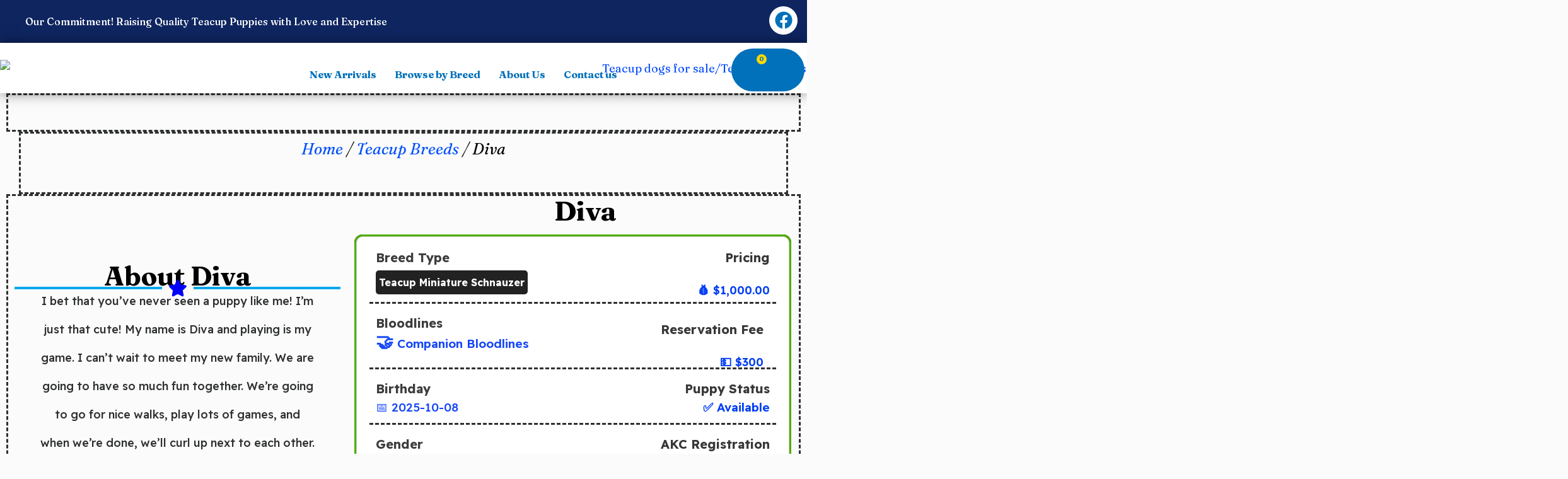

--- FILE ---
content_type: text/html; charset=UTF-8
request_url: https://teacuppuppyspot.com/schnauzer-puppies-for-sale-dallas/
body_size: 62896
content:
<!DOCTYPE html>
<html lang="en-US" class="no-js">

<head>
	<meta charset="UTF-8" />
	<meta http-equiv="X-UA-Compatible" content="IE=edge" />
	<meta name="viewport" content="width=device-width, initial-scale=1, maximum-scale=1, user-scalable=0">

	<meta name="theme-color" content="">

	  

  <link rel="stylesheet" href="https://cdnjs.cloudflare.com/ajax/libs/normalize/5.0.0/normalize.min.css">

  <link rel='stylesheet' href='https://cdnjs.cloudflare.com/ajax/libs/font-awesome/5.14.0/css/all.min.css'>
  

  <link rel='stylesheet' href='https://cdnjs.cloudflare.com/ajax/libs/tiny-slider/2.9.2/tiny-slider.css'>
<script src="https://code.jquery.com/jquery-3.6.0.min.js"></script>
	<style id="vamtam-theme-options">:root {--vamtam-default-bg-color:#fff;
--vamtam-default-line-color:rgba( var( --vamtam-accent-color-7-rgb ), 1 );
--vamtam-small-padding:20px;
--vamtam-horizontal-padding:50px;
--vamtam-vertical-padding:30px;
--vamtam-horizontal-padding-large:60px;
--vamtam-vertical-padding-large:60px;
--vamtam-no-border-link:none;
--vamtam-border-radius:0px;
--vamtam-border-radius-oval:0px;
--vamtam-border-radius-small:0px;
--vamtam-overlay-color:#000000;
--vamtam-overlay-color-hc:#ffffff;
--vamtam-box-outer-padding:60px;
--vamtam-body-link-regular:#0048FF;
--vamtam-body-link-visited:#0048FF;
--vamtam-body-link-hover:#2C8DFE;
--vamtam-body-link-active:#2C8DFE;
--vamtam-body-background-color:#FBFBFB;
--vamtam-input-border-radius:12px 12px 12px 12px;
--vamtam-input-border-color:#000000;
--vamtam-btn-text-color:#FFFFFF;
--vamtam-btn-hover-text-color:#FFFFFF;
--vamtam-btn-bg-color:#002842;
--vamtam-btn-hover-bg-color:#000000;
--vamtam-site-max-width:1280px;
--vamtam-primary-font-color:#2E3031;
--vamtam-h1-color:#000000;
--vamtam-h2-color:#000000;
--vamtam-h3-color:#000000;
--vamtam-h4-color:#000000;
--vamtam-h5-color:#000000;
--vamtam-h6-color:#000000;
--vamtam-accent-color-1:#FFD900;
--vamtam-accent-color-1-hc:#000000;
--vamtam-accent-color-1-rgb:255,217,0;
--vamtam-accent-color-2:#0071BA;
--vamtam-accent-color-2-hc:#FFFFFF;
--vamtam-accent-color-2-rgb:0,113,186;
--vamtam-accent-color-3:#59606D;
--vamtam-accent-color-3-hc:#FFFFFF;
--vamtam-accent-color-3-rgb:89,96,109;
--vamtam-accent-color-4:#E5EEFF;
--vamtam-accent-color-4-hc:#000000;
--vamtam-accent-color-4-rgb:229,238,255;
--vamtam-accent-color-5:#FFFFFF;
--vamtam-accent-color-5-hc:#000000;
--vamtam-accent-color-5-rgb:255,255,255;
--vamtam-accent-color-6:#000000;
--vamtam-accent-color-6-hc:#FFFFFF;
--vamtam-accent-color-6-rgb:0,0,0;
--vamtam-accent-color-7:#E6E6E6;
--vamtam-accent-color-7-hc:#000000;
--vamtam-accent-color-7-rgb:230,230,230;
--vamtam-accent-color-8:#F5F5F5;
--vamtam-accent-color-8-hc:#000000;
--vamtam-accent-color-8-rgb:245,245,245;
--vamtam-sticky-header-bg-color:#F6F4F1;
--vamtam-primary-font-font-family:'Readex Pro';
--vamtam-primary-font-font-weight:400;
--vamtam-primary-font-font-size-desktop:18px;
--vamtam-primary-font-font-size-tablet:18px;
--vamtam-primary-font-font-size-phone:16px;
--vamtam-primary-font-line-height-desktop:1.6em;
--vamtam-primary-font-line-height-tablet:1.6em;
--vamtam-primary-font-line-height-phone:1.5em;
--vamtam-h1-font-family:'Fraunces';
--vamtam-h1-font-weight:bold;
--vamtam-h1-transform:none;
--vamtam-h1-font-size-desktop:50px;
--vamtam-h1-font-size-tablet:45px;
--vamtam-h1-font-size-phone:34px;
--vamtam-h1-line-height-desktop:1.2em;
--vamtam-h1-line-height-tablet:1.4em;
--vamtam-h1-line-height-phone:1.4em;
--vamtam-h2-font-family:'Fraunces';
--vamtam-h2-font-weight:bold;
--vamtam-h2-font-style:normal;
--vamtam-h2-transform:none;
--vamtam-h2-font-size-desktop:42px;
--vamtam-h2-font-size-tablet:35px;
--vamtam-h2-font-size-phone:30px;
--vamtam-h2-line-height-desktop:1.2em;
--vamtam-h2-line-height-tablet:1.1em;
--vamtam-h2-line-height-phone:1.1em;
--vamtam-h3-font-family:'Fraunces';
--vamtam-h3-font-weight:bold;
--vamtam-h3-transform:none;
--vamtam-h3-font-size-desktop:35px;
--vamtam-h3-font-size-tablet:25px;
--vamtam-h3-font-size-phone:23px;
--vamtam-h3-line-height-desktop:1.2em;
--vamtam-h3-line-height-tablet:1.1em;
--vamtam-h3-line-height-phone:1.1em;
--vamtam-h4-font-family:'Fraunces';
--vamtam-h4-font-weight:bold;
--vamtam-h4-transform:none;
--vamtam-h4-font-size-desktop:32px;
--vamtam-h4-font-size-tablet:20px;
--vamtam-h4-font-size-phone:20px;
--vamtam-h4-line-height-desktop:1.2em;
--vamtam-h4-line-height-tablet:1.2em;
--vamtam-h4-line-height-phone:1.2em;
--vamtam-h5-font-family:'Fraunces';
--vamtam-h5-font-weight:700;
--vamtam-h5-font-size-desktop:23px;
--vamtam-h5-font-size-tablet:23px;
--vamtam-h5-font-size-phone:23px;
--vamtam-h5-line-height-desktop:1.3em;
--vamtam-h5-line-height-tablet:1.3em;
--vamtam-h5-line-height-phone:1.3em;
--vamtam-h5-letter-spacing-tablet:0px;
--vamtam-h5-letter-spacing-phone:0px;
--vamtam-h6-font-family:'Fraunces';
--vamtam-h6-font-weight:700;
--vamtam-h6-font-size-desktop:22px;
--vamtam-h6-font-size-tablet:22px;
--vamtam-h6-font-size-phone:22px;
--vamtam-h6-line-height-desktop:1.5em;
--vamtam-h6-line-height-tablet:1.5em;
--vamtam-h6-line-height-phone:1.5em;
--vamtam-icon-close:'\e926';
--vamtam-icon-minus:'\e925';
--vamtam-icon-favorite:'\e927';
--vamtam-icon-splash-right:'\e923';
--vamtam-icon-splash-left:'\e922';
--vamtam-icon-arrow3:'\e91f';
--vamtam-icon-arrow4:'\e924';
--vamtam-icon-ball:'\e920';
--vamtam-icon-bones:'\e921';
--vamtam-icon-arrow-2:'\e919';
--vamtam-icon-paw:'\e91a';
--vamtam-icon-pin:'\e91b';
--vamtam-icon-question:'\e91c';
--vamtam-icon-plate:'\e908';
--vamtam-icon-dog-bone:'\e911';
--vamtam-icon-dog:'\e912';
--vamtam-icon-mouse:'\e913';
--vamtam-icon-fish:'\e914';
--vamtam-icon-tag-price:'\e915';
--vamtam-icon-sale:'\e916';
--vamtam-icon-shape-background:'\e917';
--vamtam-icon-arrow-down:'\e90e';
--vamtam-icon-arrow-top:'\e906';
--vamtam-icon-arrow-right:'\e90f';
--vamtam-icon-arrow-left:'\e910';
--vamtam-icon-arrow-down1:'\e91e';
--vamtam-icon-arrow-top1:'\e91d';
--vamtam-icon-arrow-left1:'\e901';
--vamtam-icon-arrow-right1:'\e900';
--vamtam-icon-menu:'\e902';
--vamtam-icon-bag:'\e90d';
--vamtam-icon-plus:'\e909';
--vamtam-icon-user:'\e918';
--vamtam-icon-search:'\e90b';
--vamtam-icon-messages:'\e907';
--vamtam-icon-rating:'\e90a';
--vamtam-icon-store:'\e90c';
--vamtam-icon-call:'\e903';
--vamtam-icon-delivery:'\e905';
--vamtam-icon-dog-hand:'\e904';
--vamtam-loading-animation:url('https://teacuppuppyspot.com/wp-content/themes/teacuppuppyspot/vamtam/assets/images/loader-ring.gif');
}</style><meta name='robots' content='index, follow, max-image-preview:large, max-snippet:-1, max-video-preview:-1' />

	<!-- This site is optimized with the Yoast SEO plugin v26.6 - https://yoast.com/wordpress/plugins/seo/ -->
	<title>Schnauzer puppies for sale Dallas/Schnauzer breeders Houston</title>
	<meta name="description" content="Buy cheap schnauzer puppies for sale dallas/miniature schnauzer breeders houston/schnauzer puppies austin tx/schnauzers for sale in ga" />
	<link rel="canonical" href="https://teacuppuppyspot.com/product/schnauzer-puppies-for-sale-dallas/" />
	<meta property="og:locale" content="en_US" />
	<meta property="og:type" content="article" />
	<meta property="og:title" content="Schnauzer puppies for sale Dallas/Schnauzer breeders Houston" />
	<meta property="og:description" content="Buy cheap schnauzer puppies for sale dallas/miniature schnauzer breeders houston/schnauzer puppies austin tx/schnauzers for sale in ga" />
	<meta property="og:url" content="https://teacuppuppyspot.com/product/schnauzer-puppies-for-sale-dallas/" />
	<meta property="og:site_name" content="Teacup Puppy Spot | Teacup puppies for sale" />
	<meta property="article:modified_time" content="2024-02-01T13:06:44+00:00" />
	<meta property="og:image" content="https://teacuppuppyspot.com/wp-content/uploads/2023/11/poppy_sassypants_1639823996654280.jpg" />
	<meta property="og:image:width" content="720" />
	<meta property="og:image:height" content="900" />
	<meta property="og:image:type" content="image/jpeg" />
	<meta name="twitter:card" content="summary_large_image" />
	<meta name="twitter:label1" content="Est. reading time" />
	<meta name="twitter:data1" content="3 minutes" />
	<script type="application/ld+json" class="yoast-schema-graph">{"@context":"https://schema.org","@graph":[{"@type":"WebPage","@id":"https://teacuppuppyspot.com/product/schnauzer-puppies-for-sale-dallas/","url":"https://teacuppuppyspot.com/product/schnauzer-puppies-for-sale-dallas/","name":"Schnauzer puppies for sale Dallas/Schnauzer breeders Houston","isPartOf":{"@id":"https://teacuppuppyspot.com/#website"},"primaryImageOfPage":{"@id":"https://teacuppuppyspot.com/product/schnauzer-puppies-for-sale-dallas/#primaryimage"},"image":{"@id":"https://teacuppuppyspot.com/product/schnauzer-puppies-for-sale-dallas/#primaryimage"},"thumbnailUrl":"https://teacuppuppyspot.com/wp-content/uploads/2023/11/poppy_sassypants_1639823996654280.jpg","datePublished":"2021-12-15T08:46:10+00:00","dateModified":"2024-02-01T13:06:44+00:00","description":"Buy cheap schnauzer puppies for sale dallas/miniature schnauzer breeders houston/schnauzer puppies austin tx/schnauzers for sale in ga","breadcrumb":{"@id":"https://teacuppuppyspot.com/product/schnauzer-puppies-for-sale-dallas/#breadcrumb"},"inLanguage":"en-US","potentialAction":[{"@type":"ReadAction","target":["https://teacuppuppyspot.com/product/schnauzer-puppies-for-sale-dallas/"]}]},{"@type":"ImageObject","inLanguage":"en-US","@id":"https://teacuppuppyspot.com/product/schnauzer-puppies-for-sale-dallas/#primaryimage","url":"https://teacuppuppyspot.com/wp-content/uploads/2023/11/poppy_sassypants_1639823996654280.jpg","contentUrl":"https://teacuppuppyspot.com/wp-content/uploads/2023/11/poppy_sassypants_1639823996654280.jpg","width":720,"height":900,"caption":"schnauzer puppies for sale Dallas - Schnauzer puppies for sale Dallas/Schnauzer breeders Houston - Teacup dogs for sale/Teacup puppies for sale/Teacup puppy for sale"},{"@type":"BreadcrumbList","@id":"https://teacuppuppyspot.com/product/schnauzer-puppies-for-sale-dallas/#breadcrumb","itemListElement":[{"@type":"ListItem","position":1,"name":"Home","item":"https://teacuppuppyspot.com/"},{"@type":"ListItem","position":2,"name":"Products","item":"https://teacuppuppyspot.com/shop/"},{"@type":"ListItem","position":3,"name":"Diva"}]},{"@type":"WebSite","@id":"https://teacuppuppyspot.com/#website","url":"https://teacuppuppyspot.com/","name":"Teacup Puppy Spot | Teacup puppies for sale","description":"Teacup dogs for sale | Teacup puppies for sale","publisher":{"@id":"https://teacuppuppyspot.com/#organization"},"potentialAction":[{"@type":"SearchAction","target":{"@type":"EntryPoint","urlTemplate":"https://teacuppuppyspot.com/?s={search_term_string}"},"query-input":{"@type":"PropertyValueSpecification","valueRequired":true,"valueName":"search_term_string"}}],"inLanguage":"en-US"},{"@type":"Organization","@id":"https://teacuppuppyspot.com/#organization","name":"Teacup Puppy Spot | Teacup puppies for sale","url":"https://teacuppuppyspot.com/","logo":{"@type":"ImageObject","inLanguage":"en-US","@id":"https://teacuppuppyspot.com/#/schema/logo/image/","url":"https://teacuppuppyspot.com/wp-content/uploads/2022/06/teacuppuppyspot-logo.webp","contentUrl":"https://teacuppuppyspot.com/wp-content/uploads/2022/06/teacuppuppyspot-logo.webp","width":2487,"height":660,"caption":"Teacup Puppy Spot | Teacup puppies for sale"},"image":{"@id":"https://teacuppuppyspot.com/#/schema/logo/image/"}}]}</script>
	<!-- / Yoast SEO plugin. -->


<link rel='dns-prefetch' href='//www.googletagmanager.com' />
<link rel='dns-prefetch' href='//code.jivosite.com' />
<link rel='dns-prefetch' href='//fonts.googleapis.com' />
<link rel="alternate" type="application/rss+xml" title="Teacup Puppy Spot | Teacup puppies for sale &raquo; Feed" href="https://teacuppuppyspot.com/feed/" />
<link rel="alternate" type="application/rss+xml" title="Teacup Puppy Spot | Teacup puppies for sale &raquo; Comments Feed" href="https://teacuppuppyspot.com/comments/feed/" />
<link rel="alternate" title="oEmbed (JSON)" type="application/json+oembed" href="https://teacuppuppyspot.com/wp-json/oembed/1.0/embed?url=https%3A%2F%2Fteacuppuppyspot.com%2Fschnauzer-puppies-for-sale-dallas%2F" />
<link rel="alternate" title="oEmbed (XML)" type="text/xml+oembed" href="https://teacuppuppyspot.com/wp-json/oembed/1.0/embed?url=https%3A%2F%2Fteacuppuppyspot.com%2Fschnauzer-puppies-for-sale-dallas%2F&#038;format=xml" />
<style id='wp-img-auto-sizes-contain-inline-css' type='text/css'>
img:is([sizes=auto i],[sizes^="auto," i]){contain-intrinsic-size:3000px 1500px}
/*# sourceURL=wp-img-auto-sizes-contain-inline-css */
</style>
<link rel='stylesheet' id='font-awesome-5-css' href='https://teacuppuppyspot.com/wp-content/plugins/woocommerce-ajax-filters/berocket/assets/css/fontawesome5.min.css?ver=6.9' type='text/css' media='all' />
<link rel='stylesheet' id='BeRocket_AAPF_style-css-ion-rangeslider-min-css-css' href='https://teacuppuppyspot.com/wp-content/plugins/woocommerce-ajax-filters/template_styles/css/ion.rangeSlider.min.css?ver=1.0' type='text/css' media='all' />
<link rel='stylesheet' id='select2-css' href='https://teacuppuppyspot.com/wp-content/plugins/woocommerce-ajax-filters/assets/frontend/css/select2.min.css?ver=6.9' type='text/css' media='all' />
<style id='wp-emoji-styles-inline-css' type='text/css'>

	img.wp-smiley, img.emoji {
		display: inline !important;
		border: none !important;
		box-shadow: none !important;
		height: 1em !important;
		width: 1em !important;
		margin: 0 0.07em !important;
		vertical-align: -0.1em !important;
		background: none !important;
		padding: 0 !important;
	}
/*# sourceURL=wp-emoji-styles-inline-css */
</style>
<link rel='stylesheet' id='wp-block-library-css' href='https://teacuppuppyspot.com/wp-includes/css/dist/block-library/style.min.css?ver=6.9' type='text/css' media='all' />
<style id='classic-theme-styles-inline-css' type='text/css'>
/*! This file is auto-generated */
.wp-block-button__link{color:#fff;background-color:#32373c;border-radius:9999px;box-shadow:none;text-decoration:none;padding:calc(.667em + 2px) calc(1.333em + 2px);font-size:1.125em}.wp-block-file__button{background:#32373c;color:#fff;text-decoration:none}
/*# sourceURL=/wp-includes/css/classic-themes.min.css */
</style>
<style id='presto-player-popup-trigger-style-inline-css' type='text/css'>
:where(.wp-block-presto-player-popup-trigger) {
  /* reduce specificity */
  display: grid;
  gap: 1rem;
  cursor: pointer;
}

/* Play icon overlay for popup image trigger variation */
:where(.presto-popup-image-trigger) {
  position: relative;
  cursor: pointer;
}

:where(.presto-popup-image-trigger)::before {
  content: "";
  position: absolute;
  top: 50%;
  left: 50%;
  transform: translate(-50%, -50%);
  width: 48px;
  height: 48px;
  background-image: url("/wp-content/plugins/presto-player/src/admin/blocks/blocks/popup-trigger/../../../../../img/play-button.svg");
  background-size: contain;
  background-repeat: no-repeat;
  background-position: center;
  z-index: 10;
  pointer-events: none;
}

:where(.presto-popup-image-trigger img) {
  display: block;
  width: 100%;
  height: auto;
  filter: brightness(0.5);
}
/*# sourceURL=https://teacuppuppyspot.com/wp-content/plugins/presto-player/src/admin/blocks/blocks/popup-trigger/style.css */
</style>
<style id='presto-player-popup-media-style-inline-css' type='text/css'>
.wp-block-presto-player-popup.is-selected .wp-block-presto-player-popup-media {
  display: initial;
}

.wp-block-presto-player-popup.has-child-selected .wp-block-presto-player-popup-media {
  display: initial;
}

.presto-popup__overlay {
  position: fixed;
  top: 0;
  left: 0;
  z-index: 100000;
  overflow: hidden;
  width: 100%;
  height: 100vh;
  box-sizing: border-box;
  padding: 0 5%;
  visibility: hidden;
  opacity: 0;
  display: flex;
  align-items: center;
  justify-content: center;
  transition:
    opacity 0.2s ease,
    visibility 0.2s ease;

  --presto-popup-media-width: 1280px;
  --presto-popup-background-color: rgba(0, 0, 0, 0.917);
}

.presto-popup--active {
  visibility: visible;
  opacity: 1;
}

.presto-popup--active .presto-popup__content {
  transform: scale(1);
}

.presto-popup__content {
  position: relative;
  z-index: 9999999999;
  width: 100%;
  max-width: var(--presto-popup-media-width);
  transform: scale(0.9);
  transition: transform 0.2s ease;
}

.presto-popup__close-button {
  position: absolute;
  top: calc(env(safe-area-inset-top) + 16px);
  right: calc(env(safe-area-inset-right) + 16px);
  padding: 0;
  cursor: pointer;
  z-index: 5000000;
  min-width: 24px;
  min-height: 24px;
  width: 24px;
  height: 24px;
  display: flex;
  align-items: center;
  justify-content: center;
  border: none;
  background: none;
  box-shadow: none;
  transition: opacity 0.2s ease;
}

.presto-popup__close-button:hover,
.presto-popup__close-button:focus {
  opacity: 0.8;
  background: none;
  border: none;
}

.presto-popup__close-button:not(:hover):not(:active):not(.has-background) {
  background: none;
  border: none;
}

.presto-popup__close-button svg {
  width: 24px;
  height: 24px;
  fill: white;
}

.presto-popup__scrim {
  width: 100%;
  height: 100%;
  position: absolute;
  z-index: 2000000;
  background-color: var(--presto-popup-background-color, rgb(255, 255, 255));
}

.presto-popup__speak {
  position: absolute;
  width: 1px;
  height: 1px;
  padding: 0;
  margin: -1px;
  overflow: hidden;
  clip: rect(0, 0, 0, 0);
  white-space: nowrap;
  border: 0;
}
/*# sourceURL=https://teacuppuppyspot.com/wp-content/plugins/presto-player/src/admin/blocks/blocks/popup-media/style.css */
</style>
<link rel='stylesheet' id='woolentor-block-common-css' href='https://teacuppuppyspot.com/wp-content/plugins/woolentor-addons/woolentor-blocks/assets/css/common-style.css?ver=3.3.0' type='text/css' media='all' />
<link rel='stylesheet' id='woolentor-block-default-css' href='https://teacuppuppyspot.com/wp-content/plugins/woolentor-addons/woolentor-blocks/assets/css/style-index.css?ver=3.3.0' type='text/css' media='all' />
<style id='global-styles-inline-css' type='text/css'>
:root{--wp--preset--aspect-ratio--square: 1;--wp--preset--aspect-ratio--4-3: 4/3;--wp--preset--aspect-ratio--3-4: 3/4;--wp--preset--aspect-ratio--3-2: 3/2;--wp--preset--aspect-ratio--2-3: 2/3;--wp--preset--aspect-ratio--16-9: 16/9;--wp--preset--aspect-ratio--9-16: 9/16;--wp--preset--color--black: #000000;--wp--preset--color--cyan-bluish-gray: #abb8c3;--wp--preset--color--white: #ffffff;--wp--preset--color--pale-pink: #f78da7;--wp--preset--color--vivid-red: #cf2e2e;--wp--preset--color--luminous-vivid-orange: #ff6900;--wp--preset--color--luminous-vivid-amber: #fcb900;--wp--preset--color--light-green-cyan: #7bdcb5;--wp--preset--color--vivid-green-cyan: #00d084;--wp--preset--color--pale-cyan-blue: #8ed1fc;--wp--preset--color--vivid-cyan-blue: #0693e3;--wp--preset--color--vivid-purple: #9b51e0;--wp--preset--gradient--vivid-cyan-blue-to-vivid-purple: linear-gradient(135deg,rgb(6,147,227) 0%,rgb(155,81,224) 100%);--wp--preset--gradient--light-green-cyan-to-vivid-green-cyan: linear-gradient(135deg,rgb(122,220,180) 0%,rgb(0,208,130) 100%);--wp--preset--gradient--luminous-vivid-amber-to-luminous-vivid-orange: linear-gradient(135deg,rgb(252,185,0) 0%,rgb(255,105,0) 100%);--wp--preset--gradient--luminous-vivid-orange-to-vivid-red: linear-gradient(135deg,rgb(255,105,0) 0%,rgb(207,46,46) 100%);--wp--preset--gradient--very-light-gray-to-cyan-bluish-gray: linear-gradient(135deg,rgb(238,238,238) 0%,rgb(169,184,195) 100%);--wp--preset--gradient--cool-to-warm-spectrum: linear-gradient(135deg,rgb(74,234,220) 0%,rgb(151,120,209) 20%,rgb(207,42,186) 40%,rgb(238,44,130) 60%,rgb(251,105,98) 80%,rgb(254,248,76) 100%);--wp--preset--gradient--blush-light-purple: linear-gradient(135deg,rgb(255,206,236) 0%,rgb(152,150,240) 100%);--wp--preset--gradient--blush-bordeaux: linear-gradient(135deg,rgb(254,205,165) 0%,rgb(254,45,45) 50%,rgb(107,0,62) 100%);--wp--preset--gradient--luminous-dusk: linear-gradient(135deg,rgb(255,203,112) 0%,rgb(199,81,192) 50%,rgb(65,88,208) 100%);--wp--preset--gradient--pale-ocean: linear-gradient(135deg,rgb(255,245,203) 0%,rgb(182,227,212) 50%,rgb(51,167,181) 100%);--wp--preset--gradient--electric-grass: linear-gradient(135deg,rgb(202,248,128) 0%,rgb(113,206,126) 100%);--wp--preset--gradient--midnight: linear-gradient(135deg,rgb(2,3,129) 0%,rgb(40,116,252) 100%);--wp--preset--font-size--small: 13px;--wp--preset--font-size--medium: 20px;--wp--preset--font-size--large: 36px;--wp--preset--font-size--x-large: 42px;--wp--preset--spacing--20: 0.44rem;--wp--preset--spacing--30: 0.67rem;--wp--preset--spacing--40: 1rem;--wp--preset--spacing--50: 1.5rem;--wp--preset--spacing--60: 2.25rem;--wp--preset--spacing--70: 3.38rem;--wp--preset--spacing--80: 5.06rem;--wp--preset--shadow--natural: 6px 6px 9px rgba(0, 0, 0, 0.2);--wp--preset--shadow--deep: 12px 12px 50px rgba(0, 0, 0, 0.4);--wp--preset--shadow--sharp: 6px 6px 0px rgba(0, 0, 0, 0.2);--wp--preset--shadow--outlined: 6px 6px 0px -3px rgb(255, 255, 255), 6px 6px rgb(0, 0, 0);--wp--preset--shadow--crisp: 6px 6px 0px rgb(0, 0, 0);}:root :where(.is-layout-flow) > :first-child{margin-block-start: 0;}:root :where(.is-layout-flow) > :last-child{margin-block-end: 0;}:root :where(.is-layout-flow) > *{margin-block-start: 24px;margin-block-end: 0;}:root :where(.is-layout-constrained) > :first-child{margin-block-start: 0;}:root :where(.is-layout-constrained) > :last-child{margin-block-end: 0;}:root :where(.is-layout-constrained) > *{margin-block-start: 24px;margin-block-end: 0;}:root :where(.is-layout-flex){gap: 24px;}:root :where(.is-layout-grid){gap: 24px;}body .is-layout-flex{display: flex;}.is-layout-flex{flex-wrap: wrap;align-items: center;}.is-layout-flex > :is(*, div){margin: 0;}body .is-layout-grid{display: grid;}.is-layout-grid > :is(*, div){margin: 0;}.has-black-color{color: var(--wp--preset--color--black) !important;}.has-cyan-bluish-gray-color{color: var(--wp--preset--color--cyan-bluish-gray) !important;}.has-white-color{color: var(--wp--preset--color--white) !important;}.has-pale-pink-color{color: var(--wp--preset--color--pale-pink) !important;}.has-vivid-red-color{color: var(--wp--preset--color--vivid-red) !important;}.has-luminous-vivid-orange-color{color: var(--wp--preset--color--luminous-vivid-orange) !important;}.has-luminous-vivid-amber-color{color: var(--wp--preset--color--luminous-vivid-amber) !important;}.has-light-green-cyan-color{color: var(--wp--preset--color--light-green-cyan) !important;}.has-vivid-green-cyan-color{color: var(--wp--preset--color--vivid-green-cyan) !important;}.has-pale-cyan-blue-color{color: var(--wp--preset--color--pale-cyan-blue) !important;}.has-vivid-cyan-blue-color{color: var(--wp--preset--color--vivid-cyan-blue) !important;}.has-vivid-purple-color{color: var(--wp--preset--color--vivid-purple) !important;}.has-black-background-color{background-color: var(--wp--preset--color--black) !important;}.has-cyan-bluish-gray-background-color{background-color: var(--wp--preset--color--cyan-bluish-gray) !important;}.has-white-background-color{background-color: var(--wp--preset--color--white) !important;}.has-pale-pink-background-color{background-color: var(--wp--preset--color--pale-pink) !important;}.has-vivid-red-background-color{background-color: var(--wp--preset--color--vivid-red) !important;}.has-luminous-vivid-orange-background-color{background-color: var(--wp--preset--color--luminous-vivid-orange) !important;}.has-luminous-vivid-amber-background-color{background-color: var(--wp--preset--color--luminous-vivid-amber) !important;}.has-light-green-cyan-background-color{background-color: var(--wp--preset--color--light-green-cyan) !important;}.has-vivid-green-cyan-background-color{background-color: var(--wp--preset--color--vivid-green-cyan) !important;}.has-pale-cyan-blue-background-color{background-color: var(--wp--preset--color--pale-cyan-blue) !important;}.has-vivid-cyan-blue-background-color{background-color: var(--wp--preset--color--vivid-cyan-blue) !important;}.has-vivid-purple-background-color{background-color: var(--wp--preset--color--vivid-purple) !important;}.has-black-border-color{border-color: var(--wp--preset--color--black) !important;}.has-cyan-bluish-gray-border-color{border-color: var(--wp--preset--color--cyan-bluish-gray) !important;}.has-white-border-color{border-color: var(--wp--preset--color--white) !important;}.has-pale-pink-border-color{border-color: var(--wp--preset--color--pale-pink) !important;}.has-vivid-red-border-color{border-color: var(--wp--preset--color--vivid-red) !important;}.has-luminous-vivid-orange-border-color{border-color: var(--wp--preset--color--luminous-vivid-orange) !important;}.has-luminous-vivid-amber-border-color{border-color: var(--wp--preset--color--luminous-vivid-amber) !important;}.has-light-green-cyan-border-color{border-color: var(--wp--preset--color--light-green-cyan) !important;}.has-vivid-green-cyan-border-color{border-color: var(--wp--preset--color--vivid-green-cyan) !important;}.has-pale-cyan-blue-border-color{border-color: var(--wp--preset--color--pale-cyan-blue) !important;}.has-vivid-cyan-blue-border-color{border-color: var(--wp--preset--color--vivid-cyan-blue) !important;}.has-vivid-purple-border-color{border-color: var(--wp--preset--color--vivid-purple) !important;}.has-vivid-cyan-blue-to-vivid-purple-gradient-background{background: var(--wp--preset--gradient--vivid-cyan-blue-to-vivid-purple) !important;}.has-light-green-cyan-to-vivid-green-cyan-gradient-background{background: var(--wp--preset--gradient--light-green-cyan-to-vivid-green-cyan) !important;}.has-luminous-vivid-amber-to-luminous-vivid-orange-gradient-background{background: var(--wp--preset--gradient--luminous-vivid-amber-to-luminous-vivid-orange) !important;}.has-luminous-vivid-orange-to-vivid-red-gradient-background{background: var(--wp--preset--gradient--luminous-vivid-orange-to-vivid-red) !important;}.has-very-light-gray-to-cyan-bluish-gray-gradient-background{background: var(--wp--preset--gradient--very-light-gray-to-cyan-bluish-gray) !important;}.has-cool-to-warm-spectrum-gradient-background{background: var(--wp--preset--gradient--cool-to-warm-spectrum) !important;}.has-blush-light-purple-gradient-background{background: var(--wp--preset--gradient--blush-light-purple) !important;}.has-blush-bordeaux-gradient-background{background: var(--wp--preset--gradient--blush-bordeaux) !important;}.has-luminous-dusk-gradient-background{background: var(--wp--preset--gradient--luminous-dusk) !important;}.has-pale-ocean-gradient-background{background: var(--wp--preset--gradient--pale-ocean) !important;}.has-electric-grass-gradient-background{background: var(--wp--preset--gradient--electric-grass) !important;}.has-midnight-gradient-background{background: var(--wp--preset--gradient--midnight) !important;}.has-small-font-size{font-size: var(--wp--preset--font-size--small) !important;}.has-medium-font-size{font-size: var(--wp--preset--font-size--medium) !important;}.has-large-font-size{font-size: var(--wp--preset--font-size--large) !important;}.has-x-large-font-size{font-size: var(--wp--preset--font-size--x-large) !important;}
:root :where(.wp-block-pullquote){font-size: 1.5em;line-height: 1.6;}
/*# sourceURL=global-styles-inline-css */
</style>
<link rel='stylesheet' id='photoswipe-css' href='https://teacuppuppyspot.com/wp-content/plugins/woocommerce/assets/css/photoswipe/photoswipe.min.css?ver=10.4.3' type='text/css' media='all' />
<link rel='stylesheet' id='photoswipe-default-skin-css' href='https://teacuppuppyspot.com/wp-content/plugins/woocommerce/assets/css/photoswipe/default-skin/default-skin.min.css?ver=10.4.3' type='text/css' media='all' />
<link rel='stylesheet' id='woocommerce-layout-css' href='https://teacuppuppyspot.com/wp-content/plugins/woocommerce/assets/css/woocommerce-layout.css?ver=10.4.3' type='text/css' media='all' />
<link rel='stylesheet' id='woocommerce-smallscreen-css' href='https://teacuppuppyspot.com/wp-content/plugins/woocommerce/assets/css/woocommerce-smallscreen.css?ver=10.4.3' type='text/css' media='only screen and (max-width: 767px)' />
<link rel='stylesheet' id='woocommerce-general-css' href='https://teacuppuppyspot.com/wp-content/plugins/woocommerce/assets/css/woocommerce.css?ver=10.4.3' type='text/css' media='all' />
<style id='woocommerce-inline-inline-css' type='text/css'>
.woocommerce form .form-row .required { visibility: visible; }
/*# sourceURL=woocommerce-inline-inline-css */
</style>
<link rel='stylesheet' id='woolentor-widgets-pro-css' href='https://teacuppuppyspot.com/wp-content/plugins/woolentor-addons-pro/assets/css/woolentor-widgets-pro.css?ver=2.3.2' type='text/css' media='all' />
<link rel='stylesheet' id='woolentor-ajax-search-css' href='https://teacuppuppyspot.com/wp-content/plugins/woolentor-addons/assets/addons/ajax-search/css/ajax-search.css?ver=3.3.0' type='text/css' media='all' />
<link rel='stylesheet' id='slick-css' href='https://teacuppuppyspot.com/wp-content/plugins/woolentor-addons/assets/css/slick.css?ver=3.3.0' type='text/css' media='all' />
<link rel='stylesheet' id='simple-line-icons-wl-css' href='https://teacuppuppyspot.com/wp-content/plugins/woolentor-addons/assets/css/simple-line-icons.css?ver=3.3.0' type='text/css' media='all' />
<link rel='stylesheet' id='woolentor-product-grid-css' href='https://teacuppuppyspot.com/wp-content/plugins/woolentor-addons/assets/css/product-grid.css?ver=3.3.0' type='text/css' media='all' />
<link rel='stylesheet' id='font-awesome-css' href='https://teacuppuppyspot.com/wp-content/plugins/elementor/assets/lib/font-awesome/css/font-awesome.min.css?ver=4.7.0' type='text/css' media='all' />
<link rel='stylesheet' id='htflexboxgrid-css' href='https://teacuppuppyspot.com/wp-content/plugins/woolentor-addons/assets/css/htflexboxgrid.css?ver=3.3.0' type='text/css' media='all' />
<link rel='stylesheet' id='woolentor-widgets-css' href='https://teacuppuppyspot.com/wp-content/plugins/woolentor-addons/assets/css/woolentor-widgets.css?ver=3.3.0' type='text/css' media='all' />
<link rel='stylesheet' id='woolentor-quickview-css' href='https://teacuppuppyspot.com/wp-content/plugins/woolentor-addons/includes/modules/quickview/assets/css/frontend.css?ver=3.3.0' type='text/css' media='all' />
<link rel='stylesheet' id='woolenor-pre-order-css' href='https://teacuppuppyspot.com/wp-content/plugins/woolentor-addons-pro/includes/modules/pre-orders/assets/css/pre-order.css?ver=3.3.0' type='text/css' media='all' />
<link rel='stylesheet' id='elementor-frontend-css' href='https://teacuppuppyspot.com/wp-content/plugins/elementor/assets/css/frontend.min.css?ver=3.34.0' type='text/css' media='all' />
<link rel='stylesheet' id='widget-heading-css' href='https://teacuppuppyspot.com/wp-content/plugins/elementor/assets/css/widget-heading.min.css?ver=3.34.0' type='text/css' media='all' />
<link rel='stylesheet' id='widget-social-icons-css' href='https://teacuppuppyspot.com/wp-content/plugins/elementor/assets/css/widget-social-icons.min.css?ver=3.34.0' type='text/css' media='all' />
<link rel='stylesheet' id='e-apple-webkit-css' href='https://teacuppuppyspot.com/wp-content/plugins/elementor/assets/css/conditionals/apple-webkit.min.css?ver=3.34.0' type='text/css' media='all' />
<link rel='stylesheet' id='widget-image-css' href='https://teacuppuppyspot.com/wp-content/plugins/elementor/assets/css/widget-image.min.css?ver=3.34.0' type='text/css' media='all' />
<link rel='stylesheet' id='widget-nav-menu-css' href='https://teacuppuppyspot.com/wp-content/plugins/elementor-pro/assets/css/widget-nav-menu.min.css?ver=3.33.1' type='text/css' media='all' />
<link rel='stylesheet' id='widget-woocommerce-menu-cart-css' href='https://teacuppuppyspot.com/wp-content/plugins/elementor-pro/assets/css/widget-woocommerce-menu-cart.min.css?ver=3.33.1' type='text/css' media='all' />
<link rel='stylesheet' id='e-animation-grow-css' href='https://teacuppuppyspot.com/wp-content/plugins/elementor/assets/lib/animations/styles/e-animation-grow.min.css?ver=3.34.0' type='text/css' media='all' />
<link rel='stylesheet' id='widget-divider-css' href='https://teacuppuppyspot.com/wp-content/plugins/elementor/assets/css/widget-divider.min.css?ver=3.34.0' type='text/css' media='all' />
<link rel='stylesheet' id='widget-spacer-css' href='https://teacuppuppyspot.com/wp-content/plugins/elementor/assets/css/widget-spacer.min.css?ver=3.34.0' type='text/css' media='all' />
<link rel='stylesheet' id='widget-woocommerce-notices-css' href='https://teacuppuppyspot.com/wp-content/plugins/elementor-pro/assets/css/widget-woocommerce-notices.min.css?ver=3.33.1' type='text/css' media='all' />
<link rel='stylesheet' id='widget-woocommerce-product-images-css' href='https://teacuppuppyspot.com/wp-content/plugins/elementor-pro/assets/css/widget-woocommerce-product-images.min.css?ver=3.33.1' type='text/css' media='all' />
<link rel='stylesheet' id='widget-icon-box-css' href='https://teacuppuppyspot.com/wp-content/plugins/elementor/assets/css/widget-icon-box.min.css?ver=3.34.0' type='text/css' media='all' />
<link rel='stylesheet' id='e-animation-bounceIn-css' href='https://teacuppuppyspot.com/wp-content/plugins/elementor/assets/lib/animations/styles/bounceIn.min.css?ver=3.34.0' type='text/css' media='all' />
<link rel='stylesheet' id='widget-icon-list-css' href='https://teacuppuppyspot.com/wp-content/plugins/elementor/assets/css/widget-icon-list.min.css?ver=3.34.0' type='text/css' media='all' />
<link rel='stylesheet' id='widget-form-css' href='https://teacuppuppyspot.com/wp-content/plugins/elementor-pro/assets/css/widget-form.min.css?ver=3.33.1' type='text/css' media='all' />
<link rel='stylesheet' id='e-animation-fadeIn-css' href='https://teacuppuppyspot.com/wp-content/plugins/elementor/assets/lib/animations/styles/fadeIn.min.css?ver=3.34.0' type='text/css' media='all' />
<link rel='stylesheet' id='e-animation-zoomIn-css' href='https://teacuppuppyspot.com/wp-content/plugins/elementor/assets/lib/animations/styles/zoomIn.min.css?ver=3.34.0' type='text/css' media='all' />
<link rel='stylesheet' id='e-popup-css' href='https://teacuppuppyspot.com/wp-content/plugins/elementor-pro/assets/css/conditionals/popup.min.css?ver=3.33.1' type='text/css' media='all' />
<link rel='stylesheet' id='elementor-post-17-css' href='https://teacuppuppyspot.com/wp-content/uploads/elementor/css/post-17.css?ver=1768737506' type='text/css' media='all' />
<link rel='stylesheet' id='elementor-icons-theme-icons-css' href='https://teacuppuppyspot.com/wp-content/uploads/elementor/custom-icons/theme-icons/style.css?ver=1.0.0' type='text/css' media='all' />
<link rel='stylesheet' id='font-awesome-5-all-css' href='https://teacuppuppyspot.com/wp-content/plugins/elementor/assets/lib/font-awesome/css/all.min.css?ver=3.34.0' type='text/css' media='all' />
<link rel='stylesheet' id='font-awesome-4-shim-css' href='https://teacuppuppyspot.com/wp-content/plugins/elementor/assets/lib/font-awesome/css/v4-shims.min.css?ver=3.34.0' type='text/css' media='all' />
<link rel='stylesheet' id='cotton-css' href='https://teacuppuppyspot.com/wp-content/plugins/elementskit/modules/mouse-cursor/assets/css/style.css?ver=3.5.0' type='text/css' media='all' />
<link rel='stylesheet' id='elementor-post-87-css' href='https://teacuppuppyspot.com/wp-content/uploads/elementor/css/post-87.css?ver=1768737507' type='text/css' media='all' />
<link rel='stylesheet' id='elementor-post-2138-css' href='https://teacuppuppyspot.com/wp-content/uploads/elementor/css/post-2138.css?ver=1768737507' type='text/css' media='all' />
<link rel='stylesheet' id='elementor-post-3730-css' href='https://teacuppuppyspot.com/wp-content/uploads/elementor/css/post-3730.css?ver=1768737597' type='text/css' media='all' />
<link rel='stylesheet' id='elementor-post-8594-css' href='https://teacuppuppyspot.com/wp-content/uploads/elementor/css/post-8594.css?ver=1768737507' type='text/css' media='all' />
<link rel='stylesheet' id='e-woocommerce-notices-css' href='https://teacuppuppyspot.com/wp-content/plugins/elementor-pro/assets/css/woocommerce-notices.min.css?ver=3.33.1' type='text/css' media='all' />
<link rel='stylesheet' id='elementskit-parallax-style-css' href='https://teacuppuppyspot.com/wp-content/plugins/elementskit/modules/parallax/assets/css/style.css?ver=3.5.0' type='text/css' media='all' />
<link rel='stylesheet' id='fugaz-one-css' href='https://fonts.googleapis.com/css2?family=Fugaz+One%3Aital%2Cwght%400%2C300%3B0%2C400%3B0%2C500%3B0%2C600%3B0%2C700%3B1%2C300%3B1%2C400%3B1%2C500%3B1%2C600%3B1%2C700&#038;display=swap&#038;ver=6.9' type='text/css' media='all' />
<link rel='stylesheet' id='fraunces-css' href='https://fonts.googleapis.com/css2?family=Fraunces%3Aital%2Cwght%400%2C300%3B0%2C400%3B0%2C500%3B0%2C600%3B0%2C700%3B1%2C300%3B1%2C400%3B1%2C500%3B1%2C600%3B1%2C700&#038;display=swap&#038;ver=6.9' type='text/css' media='all' />
<link rel='stylesheet' id='readex-pro-css' href='https://fonts.googleapis.com/css2?family=Readex+Pro%3Aital%2Cwght%400%2C300%3B0%2C400%3B0%2C500%3B0%2C600%3B0%2C700%3B1%2C300%3B1%2C400%3B1%2C500%3B1%2C600%3B1%2C700&#038;display=swap&#038;ver=6.9' type='text/css' media='all' />
<link rel='stylesheet' id='gfs-didot-css' href='https://fonts.googleapis.com/css2?family=GFS+Didot%3Aital%2Cwght%400%2C300%3B0%2C400%3B0%2C500%3B0%2C600%3B0%2C700%3B1%2C300%3B1%2C400%3B1%2C500%3B1%2C600%3B1%2C700&#038;display=swap&#038;ver=6.9' type='text/css' media='all' />
<link rel='stylesheet' id='vamtam-front-all-css' href='https://teacuppuppyspot.com/wp-content/themes/teacuppuppyspot/vamtam/assets/css/dist/fallback/all.css?ver=1700934331' type='text/css' media='all' />
<style id='vamtam-front-all-inline-css' type='text/css'>

			@font-face {
				font-family: 'icomoon';
				src: url(https://teacuppuppyspot.com/wp-content/themes/teacuppuppyspot/vamtam/assets/fonts/icons/icomoon.woff2) format('woff2'),
					 url( https://teacuppuppyspot.com/wp-content/themes/teacuppuppyspot/vamtam/assets/fonts/icons/icomoon.woff) format('woff'),
					 url(https://teacuppuppyspot.com/wp-content/themes/teacuppuppyspot/vamtam/assets/fonts/icons/icomoon.ttf) format('ttf');
				font-weight: normal;
				font-style: normal;
				font-display: swap;
			}
		
				@font-face {
					font-family: 'vamtam-theme';
					src: url(https://teacuppuppyspot.com/wp-content/themes/teacuppuppyspot/vamtam/assets/fonts/theme-icons/theme-icons.woff2) format('woff2'),
						url(https://teacuppuppyspot.com/wp-content/themes/teacuppuppyspot/vamtam/assets/fonts/theme-icons/theme-icons.woff) format('woff');
					font-weight: normal;
					font-style: normal;
					font-display: swap;
				}
			
@font-face {
	font-family: 'Readex Pro';
	font-style: normal;
	font-weight: 200;
	font-display: swap;
	src: url('https://teacuppuppyspot.com/wp-content/uploads/2022/03/ReadexPro-ExtraLight.ttf') format('truetype');
}
@font-face {
	font-family: 'Readex Pro';
	font-style: normal;
	font-weight: 300;
	font-display: swap;
	src: url('https://teacuppuppyspot.com/wp-content/uploads/2022/03/ReadexPro-Light.ttf') format('truetype');
}
@font-face {
	font-family: 'Readex Pro';
	font-style: normal;
	font-weight: 400;
	font-display: swap;
	src: url('https://teacuppuppyspot.com/wp-content/uploads/2022/03/ReadexPro-Regular.ttf') format('truetype');
}
@font-face {
	font-family: 'Readex Pro';
	font-style: normal;
	font-weight: 500;
	font-display: swap;
	src: url('https://teacuppuppyspot.com/wp-content/uploads/2022/03/ReadexPro-Medium.ttf') format('truetype');
}
@font-face {
	font-family: 'Readex Pro';
	font-style: normal;
	font-weight: 600;
	font-display: swap;
	src: url('https://teacuppuppyspot.com/wp-content/uploads/2022/03/ReadexPro-SemiBold.ttf') format('truetype');
}
@font-face {
	font-family: 'Readex Pro';
	font-style: normal;
	font-weight: 700;
	font-display: swap;
	src: url('https://teacuppuppyspot.com/wp-content/uploads/2022/03/ReadexPro-Bold.ttf') format('truetype');
}


.vamtam-box-outer-padding,
.limit-wrapper,
.header-padding {
	padding-left: 0;
	padding-right: 0;
}

.vamtam-box-outer-padding .vamtam-box-outer-padding,
.limit-wrapper .limit-wrapper {
	padding-left: 0;
	padding-right: 0;
	margin-left: 0;
	margin-right: 0;
}

@media ( min-width: 1026px ) and ( max-width: 1280px ) {
	.vamtam-box-outer-padding,
	.limit-wrapper,
	.header-padding {
		padding-left: 40px;
		padding-right: 40px;
	}
}

@media ( max-width: 1025px ) {
	.vamtam-box-outer-padding,
	.limit-wrapper,
	.header-padding {
		padding-left: 30px;
		padding-right: 30px;
	}
}

@media ( max-width: 768px ) {
	.vamtam-box-outer-padding,
	.limit-wrapper,
	.header-padding {
		padding-left: 20px;
		padding-right: 20px;
	}
}

/*# sourceURL=vamtam-front-all-inline-css */
</style>
<link rel='stylesheet' id='my-child-theme-style-css' href='https://teacuppuppyspot.com/wp-content/themes/teacuppuppyspot-child/style.css?ver=6.9' type='text/css' media='all' />
<link rel='stylesheet' id='ekit-widget-styles-css' href='https://teacuppuppyspot.com/wp-content/plugins/elementskit-lite/widgets/init/assets/css/widget-styles.css?ver=3.7.8' type='text/css' media='all' />
<link rel='stylesheet' id='ekit-widget-styles-pro-css' href='https://teacuppuppyspot.com/wp-content/plugins/elementskit/widgets/init/assets/css/widget-styles-pro.css?ver=3.5.0' type='text/css' media='all' />
<link rel='stylesheet' id='ekit-responsive-css' href='https://teacuppuppyspot.com/wp-content/plugins/elementskit-lite/widgets/init/assets/css/responsive.css?ver=3.7.8' type='text/css' media='all' />
<link rel='stylesheet' id='vamtam-wc-styles-css' href='https://teacuppuppyspot.com/wp-content/themes/teacuppuppyspot/vamtam/assets/css/dist/fallback/woocommerce/main.css?ver=1700934331' type='text/css' media='all' />
<link rel='stylesheet' id='vamtam-theme-layout-max-low-css' href='https://teacuppuppyspot.com/wp-content/themes/teacuppuppyspot/vamtam/assets/css/dist/fallback/responsive/layout-max-low.css?ver=1700934331' type='text/css' media='(min-width: 1025px) and (max-width: 1280px)' />
<link rel='stylesheet' id='vamtam-theme-layout-max-css' href='https://teacuppuppyspot.com/wp-content/themes/teacuppuppyspot/vamtam/assets/css/dist/fallback/responsive/layout-max.css?ver=1700934331' type='text/css' media='(min-width: 1025px)' />
<link rel='stylesheet' id='vamtam-theme-layout-below-max-css' href='https://teacuppuppyspot.com/wp-content/themes/teacuppuppyspot/vamtam/assets/css/dist/fallback/responsive/layout-below-max.css?ver=1700934331' type='text/css' media='(max-width: 1024px)' />
<link rel='stylesheet' id='vamtam-theme-layout-small-css' href='https://teacuppuppyspot.com/wp-content/themes/teacuppuppyspot/vamtam/assets/css/dist/fallback/responsive/layout-small.css?ver=1700934331' type='text/css' media='(max-width: 767px)' />
<link rel='stylesheet' id='vamtam-theme-wc-small-screen-css' href='https://teacuppuppyspot.com/wp-content/themes/teacuppuppyspot/vamtam/assets/css/dist/fallback/responsive/wc-small-screen.css?ver=1700934331' type='text/css' media='only screen and (max-width: 767px)' />
<link rel='stylesheet' id='elementor-gf-local-fraunces-css' href='https://teacuppuppyspot.com/wp-content/uploads/elementor/google-fonts/css/fraunces.css?ver=1742241805' type='text/css' media='all' />
<link rel='stylesheet' id='elementor-icons-ekiticons-css' href='https://teacuppuppyspot.com/wp-content/plugins/elementskit-lite/modules/elementskit-icon-pack/assets/css/ekiticons.css?ver=3.7.8' type='text/css' media='all' />
<script type="text/template" id="tmpl-variation-template">
	<div class="woocommerce-variation-description">{{{ data.variation.variation_description }}}</div>
	<div class="woocommerce-variation-price">{{{ data.variation.price_html }}}</div>
	<div class="woocommerce-variation-availability">{{{ data.variation.availability_html }}}</div>
</script>
<script type="text/template" id="tmpl-unavailable-variation-template">
	<p role="alert">Sorry, this product is unavailable. Please choose a different combination.</p>
</script>
<script type="text/javascript" src="https://teacuppuppyspot.com/wp-includes/js/jquery/jquery.min.js?ver=3.7.1" id="jquery-core-js"></script>
<script type="text/javascript" src="https://teacuppuppyspot.com/wp-includes/js/jquery/jquery-migrate.min.js?ver=3.4.1" id="jquery-migrate-js"></script>
<script type="text/javascript" src="https://teacuppuppyspot.com/wp-includes/js/jquery/ui/core.min.js?ver=1.13.3" id="jquery-ui-core-js"></script>
<script type="text/javascript" src="https://teacuppuppyspot.com/wp-includes/js/jquery/ui/mouse.min.js?ver=1.13.3" id="jquery-ui-mouse-js"></script>
<script type="text/javascript" src="https://teacuppuppyspot.com/wp-includes/js/jquery/ui/slider.min.js?ver=1.13.3" id="jquery-ui-slider-js"></script>
<script type="text/javascript" src="https://teacuppuppyspot.com/wp-includes/js/jquery/ui/datepicker.min.js?ver=1.13.3" id="jquery-ui-datepicker-js"></script>
<script type="text/javascript" id="jquery-ui-datepicker-js-after">
/* <![CDATA[ */
jQuery(function(jQuery){jQuery.datepicker.setDefaults({"closeText":"Close","currentText":"Today","monthNames":["January","February","March","April","May","June","July","August","September","October","November","December"],"monthNamesShort":["Jan","Feb","Mar","Apr","May","Jun","Jul","Aug","Sep","Oct","Nov","Dec"],"nextText":"Next","prevText":"Previous","dayNames":["Sunday","Monday","Tuesday","Wednesday","Thursday","Friday","Saturday"],"dayNamesShort":["Sun","Mon","Tue","Wed","Thu","Fri","Sat"],"dayNamesMin":["S","M","T","W","T","F","S"],"dateFormat":"MM d, yy","firstDay":1,"isRTL":false});});
//# sourceURL=jquery-ui-datepicker-js-after
/* ]]> */
</script>
<script type="text/javascript" id="berocket_aapf_widget-script-js-extra">
/* <![CDATA[ */
var the_ajax_script = {"disable_ajax_loading":"","url_variable":"filters","url_mask":"%t%[%v%]","url_split":"|","nice_url_variable":"","nice_url_value_1":"","nice_url_value_2":"","nice_url_split":"","version":"1.6.9.4","number_style":["",".","2"],"current_language":"","current_page_url":"https://teacuppuppyspot.com/schnauzer-puppies-for-sale-dallas","ajaxurl":"https://teacuppuppyspot.com/wp-admin/admin-ajax.php","product_cat":"-1","product_taxonomy":"-1","s":"","products_holder_id":"ul.products,.bapf_products_apply_filters  .elementor-loop-container","result_count_class":".woocommerce-result-count","ordering_class":"form.woocommerce-ordering","pagination_class":"div.navigation.vamtam-pagination-wrapper, .bapf_pagination_replace,.bapf_products_apply_filters  .elementor-pagination, .bapf_products_apply_filters .e-load-more-anchor","control_sorting":"1","seo_friendly_urls":"1","seo_uri_decode":"1","slug_urls":"1","nice_urls":"","ub_product_count":"","ub_product_text":"","ub_product_button_text":"","default_sorting":"menu_order","first_page":"1","scroll_shop_top":"1","ajax_request_load":"1","ajax_request_load_style":"jquery","use_request_method":"get","no_products":"\u003Cdiv class=\"bapf_no_products\"\u003E\u003Cdiv class=\"woocommerce-no-products-found\"\u003E\n\t\n\t\u003Cdiv class=\"woocommerce-info\" role=\"status\"\u003E\n\t\tNo products were found matching your selection.\t\u003C/div\u003E\n\u003C/div\u003E\n\u003C/div\u003E","recount_products":"","pos_relative":"","woocommerce_removes":{"result_count":"","ordering":"","pagination":"","pagination_ajax":false},"pagination_ajax":"","description_show":"click","description_hide":"click","hide_sel_value":"","hide_o_value":"","use_select2":"","hide_empty_value":"","hide_button_value":"","scroll_shop_top_px":"-180","load_image":"\u003Cdiv class=\"bapf_loader_page\"\u003E\u003Cdiv class=\"bapf_lcontainer\"\u003E\u003Cimg class=\"bapf_limg\" src=\"https://teacuppuppyspot.com/wp-content/uploads/2022/09/plugins-icon-1-1.svg\" alt=\"Loading...\"\u003E\u003C/div\u003E\u003C/div\u003E","translate":{"show_value":"Show value(s)","hide_value":"Hide value(s)","unselect_all":"Unselect all","nothing_selected":"Nothing is selected","products":"products"},"trailing_slash":"1","pagination_base":"page","reload_changed_filters":"1","operator_and":"+","operator_or":"-"};
//# sourceURL=berocket_aapf_widget-script-js-extra
/* ]]> */
</script>
<script type="text/javascript" src="https://teacuppuppyspot.com/wp-content/plugins/woocommerce-ajax-filters/assets/frontend/js/fullmain.min.js?ver=1.6.9.4" id="berocket_aapf_widget-script-js"></script>
<script type="text/javascript" src="https://teacuppuppyspot.com/wp-content/plugins/woocommerce/assets/js/jquery-blockui/jquery.blockUI.min.js?ver=2.7.0-wc.10.4.3" id="wc-jquery-blockui-js" data-wp-strategy="defer"></script>
<script type="text/javascript" id="wc-add-to-cart-js-extra">
/* <![CDATA[ */
var wc_add_to_cart_params = {"ajax_url":"/wp-admin/admin-ajax.php","wc_ajax_url":"/?wc-ajax=%%endpoint%%","i18n_view_cart":"View cart","cart_url":"https://teacuppuppyspot.com/cart/","is_cart":"","cart_redirect_after_add":"no"};
//# sourceURL=wc-add-to-cart-js-extra
/* ]]> */
</script>
<script type="text/javascript" src="https://teacuppuppyspot.com/wp-content/plugins/woocommerce/assets/js/frontend/add-to-cart.min.js?ver=10.4.3" id="wc-add-to-cart-js" defer="defer" data-wp-strategy="defer"></script>
<script type="text/javascript" src="https://teacuppuppyspot.com/wp-content/plugins/woocommerce/assets/js/photoswipe/photoswipe.min.js?ver=4.1.1-wc.10.4.3" id="wc-photoswipe-js" data-wp-strategy="defer"></script>
<script type="text/javascript" src="https://teacuppuppyspot.com/wp-content/plugins/woocommerce/assets/js/js-cookie/js.cookie.min.js?ver=2.1.4-wc.10.4.3" id="wc-js-cookie-js" data-wp-strategy="defer"></script>
<script type="text/javascript" src="https://teacuppuppyspot.com/wp-includes/js/underscore.min.js?ver=1.13.7" id="underscore-js"></script>
<script type="text/javascript" id="wp-util-js-extra">
/* <![CDATA[ */
var _wpUtilSettings = {"ajax":{"url":"/wp-admin/admin-ajax.php"}};
//# sourceURL=wp-util-js-extra
/* ]]> */
</script>
<script type="text/javascript" src="https://teacuppuppyspot.com/wp-includes/js/wp-util.min.js?ver=6.9" id="wp-util-js"></script>
<script type="text/javascript" src="https://teacuppuppyspot.com/wp-content/plugins/elementor/assets/lib/font-awesome/js/v4-shims.min.js?ver=3.34.0" id="font-awesome-4-shim-js"></script>

<!-- Google tag (gtag.js) snippet added by Site Kit -->
<!-- Google Analytics snippet added by Site Kit -->
<script type="text/javascript" src="https://www.googletagmanager.com/gtag/js?id=GT-M69FL64" id="google_gtagjs-js" async></script>
<script type="text/javascript" id="google_gtagjs-js-after">
/* <![CDATA[ */
window.dataLayer = window.dataLayer || [];function gtag(){dataLayer.push(arguments);}
gtag("set","linker",{"domains":["teacuppuppyspot.com"]});
gtag("js", new Date());
gtag("set", "developer_id.dZTNiMT", true);
gtag("config", "GT-M69FL64");
 window._googlesitekit = window._googlesitekit || {}; window._googlesitekit.throttledEvents = []; window._googlesitekit.gtagEvent = (name, data) => { var key = JSON.stringify( { name, data } ); if ( !! window._googlesitekit.throttledEvents[ key ] ) { return; } window._googlesitekit.throttledEvents[ key ] = true; setTimeout( () => { delete window._googlesitekit.throttledEvents[ key ]; }, 5 ); gtag( "event", name, { ...data, event_source: "site-kit" } ); }; 
//# sourceURL=google_gtagjs-js-after
/* ]]> */
</script>
<link rel="https://api.w.org/" href="https://teacuppuppyspot.com/wp-json/" /><link rel="alternate" title="JSON" type="application/json" href="https://teacuppuppyspot.com/wp-json/wp/v2/product/2118" /><link rel="EditURI" type="application/rsd+xml" title="RSD" href="https://teacuppuppyspot.com/xmlrpc.php?rsd" />
<meta name="generator" content="WordPress 6.9" />
<meta name="generator" content="WooCommerce 10.4.3" />
<link rel='shortlink' href='https://teacuppuppyspot.com/?p=2118' />
<meta name="generator" content="Site Kit by Google 1.168.0" /><style></style>	<noscript><style>.woocommerce-product-gallery{ opacity: 1 !important; }</style></noscript>
	
			<script type="text/javascript">
				var elementskit_module_parallax_url = "https://teacuppuppyspot.com/wp-content/plugins/elementskit/modules/parallax/"
			</script>
					<style>
				.e-con.e-parent:nth-of-type(n+4):not(.e-lazyloaded):not(.e-no-lazyload),
				.e-con.e-parent:nth-of-type(n+4):not(.e-lazyloaded):not(.e-no-lazyload) * {
					background-image: none !important;
				}
				@media screen and (max-height: 1024px) {
					.e-con.e-parent:nth-of-type(n+3):not(.e-lazyloaded):not(.e-no-lazyload),
					.e-con.e-parent:nth-of-type(n+3):not(.e-lazyloaded):not(.e-no-lazyload) * {
						background-image: none !important;
					}
				}
				@media screen and (max-height: 640px) {
					.e-con.e-parent:nth-of-type(n+2):not(.e-lazyloaded):not(.e-no-lazyload),
					.e-con.e-parent:nth-of-type(n+2):not(.e-lazyloaded):not(.e-no-lazyload) * {
						background-image: none !important;
					}
				}
			</style>
			<link rel="icon" href="https://teacuppuppyspot.com/wp-content/uploads/2023/11/cropped-cropped-Tcpp-32x32.webp" sizes="32x32" />
<link rel="icon" href="https://teacuppuppyspot.com/wp-content/uploads/2023/11/cropped-cropped-Tcpp-192x192.webp" sizes="192x192" />
<link rel="apple-touch-icon" href="https://teacuppuppyspot.com/wp-content/uploads/2023/11/cropped-cropped-Tcpp-180x180.webp" />
<meta name="msapplication-TileImage" content="https://teacuppuppyspot.com/wp-content/uploads/2023/11/cropped-cropped-Tcpp-270x270.webp" />
		<style type="text/css" id="wp-custom-css">
			html::-webkit-scrollbar {
    width: 10px;
}
        
html::-webkit-scrollbar-track {
    border-radius: 5px;background-color: transparent;
    background-image: linear-gradient(166deg, #ABC9EA 0%, #C2DBF7 100%);
    background-position: -5px;
    background-repeat: repeat-y;
    background-size: 20px;
}
        
html::-webkit-scrollbar-thumb {
    border-radius: 5px;
  background-color: #3498db;
    background-position:center center;
    background-repeat: no-repeat;
    background-size: 20px;
}

		</style>
		<style id="yellow-pencil">
/*
	The following CSS codes are created by the YellowPencil plugin.
	https://yellowpencil.waspthemes.com/
*/
.woocommerce-ordering__submenu{display: none;position: absolute;background-color: #fff;-webkit-box-shadow: 0 4px 6px rgba(0, 0, 0, 0.1);box-shadow: 0 4px 6px rgba(0, 0, 0, 0.1);z-index: 999;width: 245px;font-weight: 600;right: 0;top: 50px;list-style: none;padding: 0;margin: 0;}#main .all-breeds-button a{background-image:-webkit-linear-gradient(left, #56ccf2 0%, #2f80ed 100%);background-image:-o-linear-gradient(left, #56ccf2 0%, #2f80ed 100%);background-image:linear-gradient(to right, #56ccf2 0%, #2f80ed 100%);color:#ffffff;}#main .all-breeds-button a:hover{background-image:-webkit-linear-gradient(left, #0f0c29 0%, #302b63 33%, #24243e 100%);background-image:-o-linear-gradient(left, #0f0c29 0%, #302b63 33%, #24243e 100%);background-image:linear-gradient(to right, #0f0c29 0%, #302b63 33%, #24243e 100%);}.added_to_cart.wc-forward{background-color: #000000!important;margin-top: 16px;}.added_to_cart.wc-forward:hover{background-color: #04a7ed!important;}#tab-description .vgblk-rw-wrapper h1{font-family:'Fugaz One', display;font-size:46px;}.woocommerce-ordering:hover .woocommerce-ordering__submenu,.woocommerce-ordering__submenu:hover{display: block;}.woocommerce-ordering:not(:hover) .woocommerce-ordering__submenu{display: none;}.woocommerce-ordering__submenu li{padding: 8px 16px;}.woocommerce-ordering__submenu li a{text-decoration: none;color:#2980b9;display: block;}.woocommerce-ordering__submenu li a:hover{color: #ff6600;background-color: #f5f5f5;}.wl-filterable-products-wrap .woocommerce-ordering{border-style:solid;border-width:2px;padding-left:10px;padding-right:10px;padding-top:5px;padding-bottom:5px;border-top-left-radius:10px;border-top-right-radius:10px;border-bottom-left-radius:10px;border-bottom-right-radius:10px;border-color:#3498db;color:#3498db;}.elementor-widget-woocommerce-archive-description .term-description h1{font-family:'Fraunces', serif;}.info-grid .info-item h3{font-size:19px !important;font-family:'Fraunces', serif !important;}.elementkit-tab-wraper .active h2{padding-bottom:15px;}.elementor-widget-woocommerce-archive-description .term-description h2{font-family:'Fraunces', serif;}.elementor-widget-woocommerce-archive-description .term-description h3{font-family:'Fraunces', serif;}.elementor-widget-woocommerce-archive-description .term-description h4{font-family:'Fraunces', serif;}.elementor-widget-woocommerce-archive-description .term-description h5{font-family:'Fraunces', serif;}.elementor-widget-woocommerce-archive-description .term-description h6{font-family:'Fraunces', serif;}.vamtam-wc .product h2{font-family:'Fraunces', serif;width: 100%;-webkit-box-sizing: border-box;box-sizing: border-box;display: block;word-break: break-word;overflow-wrap: break-word;padding-top:0px !important;color:#04a7ed;}.elementor-widget-woocommerce-archive-description .term-description p{font-size:20px;line-height:2.2em;padding-top:10px;}.woocommerce-ordering .woocommerce-ordering__button .e-fas-chevron-down{width:25px;height:25px;color:#577083;}.elementor-widget-container .elementor .active strong{text-align:center;font-family:'Fraunces', serif;font-size:40px;}.elementor-location-header > .elementor-element{background-color:#0e2560 !important;}.image-grid .image-item .add-to-cart-button{background-color:#0e2560 !important;}.image-grid a .product-price{font-size:20px;padding-bottom:7px;border-style:dashed;border-top-style:dashed;}.image-grid a .product-info{font-size:20px;border-bottom-style:dashed;padding-bottom:7px;border-bottom-color:#000000;}#left{color:#4c4c4c;}#left .product-attribute-label{color:#3d3d3d;font-size:20px;text-align:left;}.custom-product-section .product-details .product-info{border-bottom-style:dashed;margin-top:7px;}#page #main-content #main .product .elementor-element .e-con-inner .elementor-element .elementor-widget-shortcode .elementor-widget-container .elementor-shortcode .custom-product-section .product-details .product-info{border-bottom-width:3px !important;}#right .product-attribute-label{color:#383838;font-size:20px;}.elementor-location-header .elementor-element-7130e8f{background-color:#ffffff !important;}#main-content{background-image:url("https://teacuppuppyspot.com/wp-content/plugins/waspthemes-yellow-pencil/assets/daimond_eyes.png");-webkit-transform:translatex(0px) translatey(0px);-ms-transform:translatex(0px) translatey(0px);transform:translatex(0px) translatey(0px);}#page #main-content #main .product .elementor-element .e-con-inner .elementor-widget-shortcode .elementor-widget-container .image-grid .image-item a .product-info-wrapper .product-price{border-bottom-width:3px !important;border-top-width:3px !important;}#page #main-content #main .product .elementor-element .e-con-inner .elementor-widget-shortcode .elementor-widget-container .image-grid .image-item a .product-info-wrapper .product-info{border-bottom-width:3px !important;}.product > .elementor-element > .e-con-inner > .elementor-widget-heading h2{font-family:'Fraunces', serif;}.product .active .elementor-widget-heading h2{font-family:'Fraunces', serif;}.widgetarea_warper_editable .active h3{font-family:'Fraunces', serif;}.widgetarea_warper_editable .active h2{font-family:'Fraunces', serif;}.widgetarea_warper_editable .active p{font-size:19px;line-height:2.2em;}.elementor-widget-woocommerce-product-title h1{font-family:'Fraunces', serif;}.info-grid .info-item p{font-size:16px;font-family:Readex Pro, sans-serif;font-weight:500;}.product-details .pa img{height:30px !important;position:relative;top:5px;}#main .product .elementor-element .e-con-inner .elementor-element .elementor-widget-shortcode .elementor-widget-container .elementor-shortcode .custom-product-section .product-details .product-info #left .pa img{width:30px !important;}.lazyloaded .elementor-widget-heading .elementor-heading-title{font-family:'Fraunces', serif;}.e--animation-slide .elementor-nav-menu > .menu-item{font-family:'Fraunces', serif;font-size:17px;}.elementor-element-7130e8f .elementor-nav-menu--main .elementor-item{font-family:'Fraunces', serif;}.elementor-widget-woocommerce-breadcrumb nav{font-size:25px !important;font-family:'Fraunces', serif;}#main .product h3.elementor-heading-title{font-family:'Fraunces', serif;}.widgetarea_warper_editable .elementor p{font-size:20px;line-height:2.5em;}.widgetarea_warper_editable .elementor .collapsible-panel__content{font-size:20px;line-height:2.2em;}.puppy-grid a .puppy-price{font-size:20px;padding-bottom:8px;border-style:dashed;}.puppy-grid a .puppy-info{font-size:20px;border-bottom-style:dashed;padding-bottom:8px;}.widgetarea_warper_editable h1 strong{font-family:'Fraunces', serif;font-size:45px;text-align:center;white-space:break-spaces;}.widgetarea_warper_editable h2 strong{font-family:'Fraunces', serif;text-align:center;}.widgetarea_warper_editable .elementor h3{font-family:'Fraunces', serif;text-align:center;}.widgetarea_warper_editable .elementor h4{font-family:'Fraunces', serif;}.widgetarea_warper_editable .elementor .js-collapsible-panel-handle{font-family:'Fraunces', serif;}#page #main-content #main .product .elementor-element .e-con-inner .elementor-widget-shortcode .elementor-widget-container .puppy-grid .puppy-item a .puppy-info-wrapper .puppy-info{border-bottom-width:3px !important;}#page #main-content #main .product .elementor-element .e-con-inner .elementor-widget-shortcode .elementor-widget-container .puppy-grid .puppy-item a .puppy-info-wrapper .puppy-price{border-bottom-width:3px !important;}.puppy-grid .puppy-item .add-to-cart-puppy{background-color:#0e2560 !important;}#left .pa{color:#1546f9 !important;font-family:Readex Pro, sans-serif;font-weight:600;color:#1546f9;font-size:19px !important;}#right .pa{color:#003df4 !important;font-family:Readex Pro, sans-serif;font-weight:600;font-size:19px !important;}.elementor-widget-woocommerce-product-add-to-cart .elementor-product-simple form{width:100%;height:55px;max-width:100%;}.woocommerce-product-details__short-description .vgblk-rw-wrapper span{font-family:'GFS Didot', serif;font-size:21px;line-height:1.1em;font-weight:400;}.elementor-widget-woocommerce-product-short-description .woocommerce-product-details__short-description .vgblk-rw-wrapper{line-height:2.5em;font-size:18px;text-align:center;font-weight:500;}#page #main-content #main .product .elementor-element .e-con-inner .elementor-element .elementor-widget-woocommerce-product-add-to-cart .elementor-widget-container .elementor-product-simple .cart .single_add_to_cart_button{width:371% !important;background-color:#2a63c0 !important;}.product > .elementor-element > .e-con-inner{border-style:dashed;border-top-style:dashed;}#main .product > .elementor-element:nth-child(4){padding-top:16px;border-width:3px;}.product .elementor-element:nth-child(4) .elementor-heading-title{border-style:dashed;border-width:3px;padding-top:5px;padding-bottom:5px;}.elementor:nth-child(1) > .elementor-element:nth-child(2){-webkit-box-shadow:0px 0px 5px 0px rgba(0,0,0,0.5);box-shadow:0px 0px 5px 0px rgba(0,0,0,0.5);}.elementor-widget-woocommerce-product-content .elementor-widget-container .elementor > .elementor-element{-webkit-box-shadow:0px 0px 3px 0px rgba(0,0,0,0.5);box-shadow:0px 0px 3px 0px rgba(0,0,0,0.5);}.product .breed-info p{line-height:1.8em;font-family:Readex Pro, sans-serif;}.elementor:nth-child(1) .elementor-element:nth-child(1) .e-con-inner:nth-child(1) .elementor-element:nth-child(1) .elementor-widget-container:nth-child(1) .elementor:nth-child(1) > .elementor-element:nth-child(1){-webkit-box-shadow:none;box-shadow:none;}.elementor-location-header .elementor-element-52d7069{background-color:#ffffff !important;}.elementor-element-7130e8f .cart a{font-size:20px !important;}.elementor-element-7130e8f .cart bdi{font-size:20px;color:#ff5b5b;}.elementor-element-7130e8f .elementor-container .elementor-top-column .elementor-widget-wrap .elementor-menu-cart--items-indicator-bubble .elementor-widget-container .elementor-menu-cart__wrapper .elementor-menu-cart__toggle_wrapper .elementor-menu-cart__container .elementor-menu-cart__main .widget_shopping_cart_content div > .woocommerce-Price-amount bdi{font-size:18px;}.elementor-element-7130e8f div strong{font-size:18px;}.elementor-element-7130e8f .elementor-menu-cart--items-indicator-bubble .elementor-menu-cart__main{top:38px;}.elementor-element-7130e8f .elementor-menu-cart__main .label{font-family:'Fraunces', serif;}.elementor-element-7130e8f .elementor-menu-cart__main .item-count{font-family:'Fraunces', serif;}.elementor-element .e-con-inner .elementor-widget-text-editor .elementor-widget-container p{font-size:20px;line-height:2.24em;}.e-con-inner .elementor-widget-text-editor .elementor-widget-container p a{color:#0f67ff;text-decoration:underline;text-shadow:none;}#main .vgblk-rw-wrapper p{font-family:Verdana,Geneva,sans-serif;font-size:20px;}#main .hentry h2.wp-block-heading{font-family:'Fraunces', serif;}#h-rule-number-one-for-pet-pool-safety-is-to-never-leave-your-pet-unattended-around-a-pool{font-family:'Fraunces', serif;}.elementor-widget-theme-post-title h1{font-family:'Fraunces', serif!important;}.elementor-element-41f71a79 .elementor-widget-heading h3{font-family:'Fraunces', serif;}.e-con-inner .elementor-element .elementor-widget-heading .elementor-widget-container h3.elementor-heading-title{font-family:'Fraunces', serif;}.swiper-wrapper .description p{font-size:15px;}.swiper-wrapper .swiper-slide .title{font-size:18px;}.swiper-wrapper .swiper-slide .reviewer{font-size:16px;}.elementor-widget-testimonial-carousel .elementor-swiper{max-width:100%;}.widgetarea_warper_editable .vgblk-rw-wrapper p{line-height:2.8em;padding-bottom:10px;}.widgetarea_warper_editable .elementor h1{font-family:'Fraunces', serif;text-align:center;}.widgetarea_warper_editable .elementor h2{font-family:'Fraunces', serif;text-align:center;}.product a .puppy-info{border-bottom-color:#000000;}.product .elementor-element .related_category_name{color:#1546f9 !important;}#contact-us-button{background-color:rgba(18,139,251,0.94);}#cart-button{background-color:#ffffff;border-style:solid;border-width:3px;border-color:#128bfb;color:#128bfb;}.product .elementor-element .e-con-inner .elementor-element .elementor-widget-heading .elementor-widget-container .elementor-heading-title a{font-family:'Fraunces', serif;}.page-content .elementor .elementor-element .e-con-inner .elementor-element .elementor-posts--thumbnail-top .elementor-widget-container .elementor-posts-container .elementor-grid-item .elementor-post__text .elementor-post__excerpt p{color:rgba(255,255,255,0.98) !important;}.elementor-widget-woocommerce-archive-description .term-description .vgblk-rw-wrapper{display:none;}.bapf_slidr_jqrui .bapf_body .bapf_slidr_all{font-size:18px;}.vamtam-products-filter ul li{font-size:17px;}.vamtam-box-outer-padding .product .elementor-element-4ba2c254 .elementor-container .elementor-top-column .elementor-widget-wrap .vamtam-products-filter .elementor-widget-container .berocket_single_filter_widget .bapf_ccolaps .bapf_body ul li label{color:#3498db !important;}.elementor-widget-wc-archive-products p{font-family:'Fraunces', serif !important;font-size:20px !important;font-weight:600 !important;}#page #main-content #main .vamtam-box-outer-padding .product .elementor-element-4ba2c254 .elementor-container .elementor-top-column .elementor-widget-wrap .elementor-widget-wc-archive-products .elementor-widget-container .woocommerce p{color:#3498db !important;}.woocommerce-ordering .woocommerce-ordering__button span{font-size:20px;font-family:'Fraunces', serif;font-weight:600;color:#2980b9;}#page #main-content #main .vamtam-box-outer-padding .product .elementor-element-4ba2c254 .elementor-container .elementor-top-column .elementor-widget-wrap .elementor-widget-wc-archive-products .elementor-widget-container .woocommerce .woocommerce-ordering .woocommerce-ordering__button span{color:#3498db !important;}.woocommerce-pagination li a.page-numbers{font-weight:600 !important;}.woocommerce-pagination li .dots{font-weight:700 !important;}#page #main-content #main .vamtam-box-outer-padding .product .elementor-element-4ba2c254 .elementor-container .elementor-top-column .elementor-widget-wrap .vamtam-products-filter .elementor-widget-container .berocket_single_filter_widget .bapf_sfilter .bapf_body .bapf_button{color:#3498db !important;}.vamtam-products-filter .bapf_body .bapf_button{font-weight:700 !important;}.elementor-element-4ba2c254 .elementor-widget-woocommerce-archive-description{display:none;}.vamtam-products-filter ul label{font-family:'Fraunces', serif;}#main .product .elementor-element .e-con-inner .elementor-element .vamtam-products-filter .elementor-widget-container .berocket_single_filter_widget .bapf_sfilter .bapf_body ul li label{color:#3498db !important;}#page #main-content #main .product .elementor-element .e-con-inner .elementor-element .vamtam-products-filter .elementor-widget-container .berocket_single_filter_widget .bapf_sfilter .bapf_body .bapf_button{color:#3498db !important;}#main .product .elementor-element-4ba2c254 .elementor-container .elementor-top-column .elementor-widget-wrap .vamtam-products-filter .elementor-widget-container .berocket_single_filter_widget .bapf_ccolaps .bapf_body ul li label{color:#3498db !important;}#page #main-content #main .product .elementor-element-4ba2c254 .elementor-container .elementor-top-column .elementor-widget-wrap .vamtam-products-filter .elementor-widget-container .berocket_single_filter_widget .bapf_sfilter .bapf_body .bapf_button{color:#3498db !important;}#page #main-content #main .product .elementor-element-4ba2c254 .elementor-container .elementor-top-column .elementor-widget-wrap .elementor-widget-wc-archive-products .elementor-widget-container .woocommerce p{color:#3498db !important;}#page #main-content #main .product .elementor-element-4ba2c254 .elementor-container .elementor-top-column .elementor-widget-wrap .elementor-widget-wc-archive-products .elementor-widget-container .woocommerce .woocommerce-ordering .woocommerce-ordering__button span{color:#3498db !important;}#page #main-content #main .product .elementor-element .e-con-inner .elementor-element .elementor-widget-wc-archive-products .elementor-widget-container .woocommerce p{color:#3498db !important;}#page #main-content #main .product .elementor-element .e-con-inner .elementor-element .elementor-widget-wc-archive-products .elementor-widget-container .woocommerce .woocommerce-ordering .woocommerce-ordering__button span{color:#3498db !important;}.lazyloaded .elementor-element > .elementor-element .elementor-widget-text-editor .elementor-widget-container{text-transform:capitalize;font-style:normal;-webkit-box-shadow:none;box-shadow:none;color:#000000;}.elementor-widget-button a{background-color:#000000 !important;}.elementor-location-footer .elementor-element-65a32a6 .elementor-container .elementor-top-column .lazyloaded .elementor-element-29d2423 .elementor-container .elementor-inner-column .elementor-widget-wrap .elementor-widget-button .elementor-widget-container .elementor-button-wrapper a{color:#ffffff !important;}.hentry .elementor .elementor-element-6fe589c{-webkit-box-shadow:none !important;box-shadow:none !important;}.hentry .elementor > .elementor-element{-webkit-box-shadow:none !important;box-shadow:none !important;}.elementor-element-29d2423 p a{color:#0071bb;}.elementor-element-29d2423 .elementor-icon i{color:#0071bb;}.lazyloaded .elementor-nav-menu--main .elementor-item{color:#0071bb;}#left .puppy_birthday{color:#4c4c4c;color:#1546f9 !important;font-family:Readex Pro, sans-serif;font-weight:500;font-size:19px;padding-top:0px;}#left .pa img{margin-top:0px;}#right p{padding-top:5px;color:#003df4;font-weight:600;}#main .product .product-info:nth-child(1){margin-top:-26px;height:97px;}.pricing .woocommerce-Price-amount bdi{color:#003df4;}#left .teacup-yorkshire-terrier{font-family:'Fraunces', serif;}#teacup-breed{margin-top:5px;text-transform:capitalize;font-size:16px;}#main .product .elementor-spacer-inner{height:15px;}.product-details .product-info:nth-child(3) #left .pa{font-size:20px !important;}#main .product .info-heading{font-family:'Fraunces', serif;font-size:28px;}#main .product .info-paragraph{font-family:Readex Pro, sans-serif;font-weight:600;font-size:17px;}.woocommerce-product-gallery__wrapper .woocommerce-product-gallery__image span{font-size:16px;font-weight:700;font-family:'Fraunces', serif;}.custom-ribbon{overflow:visible;margin-top:0px !important;}.woocommerce-product-gallery .woocommerce-product-gallery__wrapper .ribbon-text{margin-left:0px;}#main .elementor-element:nth-child(3) .elementor-element:nth-child(1) .elementor-spacer-inner{border-style:solid;}#page #main-content #main .product .elementor-element:nth-child(3) .e-con-inner .elementor-element:nth-child(1) .elementor-widget-spacer .elementor-widget-container .elementor-spacer .elementor-spacer-inner{border-width:3px !important;}.elementor-shortcode h2{text-align:center;}.elementor-shortcode .product-list a{text-align:center;-webkit-box-align: center;-ms-flex-align: center;align-items: center;}.elementor-element-7130e8f a svg{color:#ff3d3d !important;}.elementor-element-7130e8f .elementor-menu-cart__main .elementor-button{width:175px;}.vamtam-wc .price bdi{font-family:'Fraunces', serif;font-weight:700;}.elementor-element > .elementor-widget-woocommerce-product-short-description p{text-align:center;}.active .animated .widgetarea_warper_editable .elementor-widget-container .elementor > .elementor-element{-webkit-box-shadow:none;box-shadow:none;}.product .elementor .elementor-widget-heading h2{text-align:center;}.elementkit-tab-wraper .active h3{text-align:center;}.elementkit-tab-wraper .active h4{text-align:center;}.elementkit-tab-wraper p strong{font-size:18px !important;}#cart-button .add-to-cart{color:#128bfb;font-size:20px;}#contact-us-button .add-to-cart{font-size:20px;}#cart-button .added{color:#128bfb;}.teacup-categories-wrapper{display:-webkit-box;display:-webkit-flex;display:-ms-flexbox;display:flex;-ms-flex-wrap: wrap;flex-wrap: wrap;-webkit-box-pack: center;-ms-flex-pack: center;justify-content: center;-webkit-box-align: center;-ms-flex-align: center;align-items: center;text-align: center;}.teacup-categories{padding: 5px 10px;margin-bottom: 10px;border-radius: 5px;min-width: 100px;max-width:100%;word-break: break-word;-webkit-box-align: center;-ms-flex-align: center;align-items: center;text-align: center;}.elementor-location-header .elementor-element-7130e8f .elementor-nav-menu--main .elementor-item{color:#0071bb;}.elementor-element-402f706 a .wp-image-994068{position:relative;top:-20px;}.elementor-element-402f706 a .wp-image-994077{position:relative;top:-20px;}.swiper-wrapper .stars img{width:25px;height:25px;position:relative;left:0px;top:5px;}.swiper-wrapper .review .date{font-size:16px;font-weight:500;}#main .product .product-info:nth-child(2){height:97px;}.product .elementor-icon i{color:#04a7ed !important;}.wl-filterable-products-wrap .product .woocommerce-loop-product__title{text-align:center;}.wl-filterable-products-wrap .product .price{text-align:center;}.wl-filterable-products-wrap .product .add_to_cart_button{text-align:center;-webkit-box-align: center!important;-ms-flex-align: center!important;align-items: center!important;position:relative;}.wl-filterable-products-wrap .product .vamtam-add-to-cart-wrap{-webkit-box-align: center!important;-ms-flex-align: center!important;align-items: center!important;}.wl-filterable-products-wrap .vamtam-wc .product{-webkit-box-align: center!important;-ms-flex-align: center!important;align-items: center!important;}.elementor-widget-woolentor-curvy-product .product .product-content-top{position:relative;top:45px;}.elementor-widget-woolentor-curvy-product .title a{font-size:30px;}.elementor-widget-woolentor-curvy-product .price bdi{color:#3498db;font-weight:700;font-family:'Fraunces', serif;}.wl-filterable-products-wrap p{font-family:'Fraunces', serif;font-weight:700;color:#2980b9;}#main .product .elementor-widget-woocommerce-archive-description{display:none;visibility:hidden;}.vamtam-wc .product .teacup-categories{-webkit-box-align: center!important;-ms-flex-align: center!important;align-items: center!important;color:#04a7ed;padding-top:3px;padding-bottom:3px;}.vamtam-wc .vamtam-add-to-cart-wrap a{left:0px;}.vamtam-wc .product .vamtam-add-to-cart-wrap{display:-webkit-box;display:-webkit-flex;display:-ms-flexbox;display:flex;-ms-flex-wrap: wrap;flex-wrap: wrap;-webkit-box-pack: center;-ms-flex-pack: center;justify-content: center;-webkit-box-align: center;-ms-flex-align: center;align-items: center;text-align: center;}.vamtam-wc .teacup-categories{background-color:rgba(40,169,255,0.13);font-weight:700;font-size:16px;text-align:center;margin-left:5px;margin-right:5px;}.vamtam-wc .price .teacup-categories-wrapper{max-width:100%;}.vamtam-box-outer-padding .product .elementor-element .e-con-inner .elementor-element .elementor-widget-woolentor-product-archive-addons .elementor-widget-container .wl-filterable-products-wrap .wl-filterable-products-content .woocommerce .vamtam-wc .product .vamtam-product-content .price .teacup-categories-wrapper .teacup-categories{width:1250px !important;}.woolentor-products .wlgrid-quickview a{display:none !important;}.ht-product-categories-2{margin-bottom: 10px;display:-webkit-box;display:-webkit-flex;display:-ms-flexbox;display:flex;-ms-flex-wrap: wrap;flex-wrap: wrap;-webkit-box-pack: center;-ms-flex-pack: center;justify-content: center;-webkit-box-align: center;-ms-flex-align: center;align-items: center;text-align: center;}.woolentor-products .ht-product-categories-2 a{padding: 5px 10px;margin-bottom: 10px;border-radius: 5px;min-width: 100px;max-width:100%;word-break: break-word;overflow-wrap: break-word;-webkit-box-align: center;-ms-flex-align: center;align-items: center;text-align: center;background-color:rgba(41,128,185,0.18);color:#3498db !important;font-weight:700;font-size:15px !important;}.vamtam-wc .teacup-categories a{color:#3498db;}.vamtam-wc .product .teacup-categories-wrapper{margin-bottom:0px;}.elementor-tabs .elementor-tabs-wrapper .elementor-tab-title{margin-bottom:0px;margin-bottom:0px;}.wp-embed-responsive .wp-block{outline: 0;outline: 0;}div[star="rating"] img{width: 20px;height: 20px;}.elementor-widget-tabs.vamtam-has-theme-widget-styles .elementor-tab-title.elementor-active{background: #04A7ED;border-color: #3498db;color: #fff!important;}.woolentor-product-addtocart.product_type_simple.add_to_cart_button.ajax_add_to_cart.woolentor-button-icon-left{display: inline-block;padding: 10px 10px;background-color: #3498db;color: #fff;text-decoration: none;border-radius: 4px;transition: background-color 0.3s ease;display: inline-block;padding: 10px 10px;background-color: #3498db;color: #fff;text-decoration: none;border-radius: 4px;transition: background-color 0.3s ease;}.ht-product-2 .ht-product-image-wrap-2 .ht-product-action-3 ul li{opacity: 1 !important;visibility: visible !important;transition: none !important;-webkit-transform: none !important;-ms-transform: none !important;transform: none !important;float: none !important;height: auto !important;min-width: 100px !important;max-width:100% !important;word-break: break-word;overflow-wrap: break-word;-webkit-box-align: center;-ms-flex-align: center;align-items: center;text-align: center;opacity: 1 !important;visibility: visible !important;transition: none !important;-webkit-transform: none !important;-ms-transform: none !important;transform: none !important;float: none !important;height: auto !important;min-width: 100px !important;max-width:100% !important;word-break: break-word;overflow-wrap: break-word;-webkit-box-align: center;-ms-flex-align: center;align-items: center;text-align: center;}.ht-product-2 .ht-product-image-wrap-2 .ht-product-action-3 ul li a{width: 100% !important;width: 100% !important;}.woolentor-products .product ul{height:61px;display:-webkit-box;display:-webkit-flex;display:-ms-flexbox;display:flex;-ms-flex-wrap: wrap;flex-wrap: wrap;-webkit-box-pack: center;-ms-flex-pack: center;justify-content: center;-webkit-box-align: center;-ms-flex-align: center;align-items: center;text-align: center;height:61px;display:-webkit-box;display:-webkit-flex;display:-ms-flexbox;display:flex;-ms-flex-wrap: wrap;flex-wrap: wrap;-webkit-box-pack: center;-ms-flex-pack: center;justify-content: center;-webkit-box-align: center;-ms-flex-align: center;align-items: center;text-align: center;}.woolentor-products ul .wlgrid-quickview{display:none !important;visibility: hidden!important;display:none !important;visibility: hidden!important;}.elementor-widget-wl-product-grid .elementor-widget-container .woocommerce .woolentor-products .product .ht-overflow-hidden .ht-product-image-wrap-2 .ht-product-action-3 ul .wlgrid-quickview{visibility:hidden !important;visibility:hidden !important;}.page-content > .elementor > .elementor-element > .e-con-inner .product > .ht-overflow-hidden .wlgrid-cart-btn a{padding-top:7px;padding-bottom:7px;}.page-content > .elementor > .elementor-element > .e-con-inner .elementor-widget-wl-product-grid .elementor-widget-container .woocommerce .woolentor-products .product > .ht-overflow-hidden .ht-product-image-wrap-2 .ht-product-action-3 ul .wlgrid-cart-btn{width:60% !important;}.elementkit-tab-wraper .active .animated .elementor .elementor-element .e-con-inner .elementor-widget-wl-product-grid .elementor-widget-container .woocommerce .woolentor-products .product .ht-overflow-hidden .ht-product-image-wrap-2 .ht-product-action-3 ul .wlgrid-cart-btn{width:60% !important;}.elementkit-tab-wraper ul .woolentor-product-addtocart{padding-top:10px;padding-bottom:10px;background-color:#04a7ed;-webkit-transform:translatex(0px) translatey(0px);-ms-transform:translatex(0px) translatey(0px);transform:translatex(0px) translatey(0px);}.elementkit-tab-wraper ul .wlgrid-cart-btn{background-color:#04a7ed;}.page-content .elementor-widget-heading h3{border-bottom-style:none;border-bottom-color:#3498db;border-bottom-width:0px;}#res a .liEls{border-bottom-style:solid;border-bottom-color:#5e5e5e;}.elementor-element-65e538a .elementor-container .elementor-top-column .elementor-widget-wrap .elementor-widget-shortcode .elementor-widget-container .elementor-shortcode #search .container #res a .liEls{border-bottom-width:1px !important;}.elementor-element-5bbfb3f .elementor-widget-button a{background-color:#3498db !important;}#searchTermDisplay span{font-family:'Fraunces', serif;font-size:16px;font-weight:500;padding-left:10px;padding-right:10px;padding-top:5px;padding-bottom:5px;}.woolentor-products ul li{padding-top:0px;padding-bottom:0px;}.woolentor-products ul a{padding-top:5px;padding-bottom:5px;}#main .product > .elementor-element{-webkit-box-shadow:none;box-shadow:none;}.page-content h2 a:hover{color:#3498db !important;}.elementkit-tab-wraper .active h3 a:hover{color:#3498db !important;}.page-content h2 a{font-size:20px;}.elementkit-tab-wraper .active h3 a{font-size:19px;}.elementor-element-5bbfb3f .elementor-widget-text-editor p{line-height:2.1em;}.woolentor-products .product .ht-product-action-3{width:256px;}#right .notice{font-size:19px;font-family:Readex Pro, sans-serif;}.elementor-widget-elementskit-simple-tab .active h2{text-align:center;}.elementor-widget-elementskit-simple-tab ul strong span{font-size:20px;color:#000000;}.elementor-widget-elementskit-simple-tab .active ul span{color:#000000;}.elementkit-tab-wraper ol strong{font-size:20px !important;color:#000000;}.elementkit-tab-wraper ol li{color:#000000;line-height:2em;padding-bottom:15px;}.elementkit-tab-wraper h5 strong{font-size:28px !important;}.elementkit-tab-wraper .active li{color:#000000;}.elementkit-tab-wraper .active .wlgrid-cart-btn{padding-bottom:0px;background-color:transparent;padding-top:0px;}.elementkit-tab-wraper h3 a:hover{color:#3498db !important;}.elementkit-tab-wraper .active .woolentor-product-addtocart{padding-top:7px;padding-bottom:7px;}.page-content .elementor .star{height:30px;width:30px;}.elementkit-tab-wraper .active p{line-height:2em !important;}.woolentor-products h3 a:hover{color:#04a7ed !important;}.hentry ul li{text-align:left;}@media only screen{.ht-col-xs-12{-ms-flex-preferred-size: 50%;flex-basis: 50%;max-width: 50%;-ms-flex-preferred-size: 50%;flex-basis: 50%;max-width: 50%;}}@media (max-width:1439px){.elementor-location-header .elementor-element-52d7069{border-bottom-width:1px;}}@media (max-width:1023px){.elementor-location-header .elementor-element-52d7069{border-bottom-style:solid !important;}}@media (max-width:782px){.elementor-element-52d7069 .elementor-widget-theme-site-logo img{max-width:277px;max-width:277px;}.elementor-widget-testimonial-carousel .elementor-swiper .elementor-main-swiper{width:438px !important;max-width:100%;width:438px !important;max-width:100%;}.elementor-swiper .elementor-main-swiper .swiper-wrapper{max-width:100%;max-width:100%;}.elementor-element-5bbfb3f .elementor-widget-button a{background-color:#3498db;}}@media (max-width:780px){.woolentor-products .wlgrid-cart-btn a{width: 100%!important;padding-top:3px !important;padding-bottom:3px !important;position:relative;top:5px;font-size:16px !important;font-weight:600;}.woolentor-products ul .wlgrid-cart-btn{width: 100%!important;}#main .product .product-info:nth-child(1){height:152px;}.elementor-location-header .elementor-element-52d7069{-webkit-box-shadow:0px 0px 10px 0px rgba(0,0,0,0.5);box-shadow:0px 0px 10px 0px rgba(0,0,0,0.5);}.swiper-wrapper .description p{padding-right:10px;padding-left:10px;font-size:17px;}.swiper-wrapper .swiper-slide .reviewer{font-size:17px;font-weight:500;}.swiper-wrapper .swiper-slide .title{font-size:20px;}.elementor-element-5bbfb3f .elementor-widget-button a{background-color:#3498db !important;-webkit-transform:translatex(0px) translatey(0px);-ms-transform:translatex(0px) translatey(0px);transform:translatex(0px) translatey(0px);}.elementor-location-header .elementor-element-7130e8f .elementor-container .elementor-top-column .elementor-widget-wrap .elementor-widget-theme-site-logo .elementor-widget-container a .elementor-element-7130e8f .elementor-container .elementor-top-column .elementor-widget-wrap .elementor-widget-theme-site-logo .elementor-widget-container a .wp-image-993336{width:735px !important;}.elementor-element-7130e8f a img{width:537px;}.elementor-location-header .elementor-element-7130e8f .wp-image-993336{width:226px;}}@media (max-width:767px){.ht-product-2 .ht-product-image-wrap-2 .ht-product-action-3 ul li{width: 100%!important;}.woolentor-products .wlgrid-cart-btn a{width: 100%!important;}#page #main-content #main .product .elementor-element .e-con-inner .elementor-element .elementor-widget-shortcode .elementor-widget-container .elementor-shortcode .custom-product-section .product-details .product-info:nth-child(1){height:152px !important;}.elementor-location-header .elementor-element-7130e8f .elementor-container .elementor-top-column .elementor-widget-wrap .elementor-widget-theme-site-logo .elementor-widget-container a .wp-image-993336{width:186px !important;}}@media (max-width:640px){.woolentor-products .wlgrid-cart-btn a{font-weight:600;padding-top:5px !important;padding-bottom:5px !important;position:relative;top:6px;}.elementkit-tab-wraper .elementkit-tab-nav li{padding-top:15px;width:100%;}.elementor-element-52d7069 .elementor-menu-cart__main .elementor-button{width:135px;font-size:15px !important;}.elementor-element-52d7069 .cart a{color:#3498db !important;font-family:'Fraunces', serif;}#main .product .product-info:nth-child(1){height:158px;}.product-details .product-info .pricing{font-weight:700 !important;}.product-details .product-info .puppy_birthday{font-weight:700 !important;}.product-details .product-info:nth-child(2) .pa{font-weight:700 !important;}.product-details .product-info:nth-child(3) #left .pa{font-weight:700;}.product-details .product-info:nth-child(3) #right .pa{font-weight:700;}.product-details .product-info:nth-child(4) #left .pa{font-weight:700;}.product-details .product-info:nth-child(4) #right .pa{font-weight:700;}.product-details .product-info:nth-child(5) #left .pa{font-weight:700;}.product-details .product-info:nth-child(5) #right .pa{font-weight:700;}.elementor-location-header .elementor-element-52d7069{border-bottom-style:solid;border-bottom-width:3px !important;}.vamtam-wc .product h2{font-size:22px !important;}.vamtam-wc .product .price{font-family:'Fraunces', serif;font-weight:500 !important;}.vamtam-wc .price .woocommerce-Price-amount{font-family:'Fraunces', serif;font-weight:700;}.swiper-wrapper .stars img{width:40px;height:40px;}.elementor-swiper .swiper-backface-hidden .swiper-wrapper{font-size:18px;}.swiper-wrapper .review .right{font-size:27px;}.swiper-wrapper .review .date{font-size:18px;}.elementor-element-52d7069 .elementor-container .elementor-top-column .elementor-widget-wrap .elementor-nav-menu--dropdown-tablet .elementor-widget-container > .elementor-nav-menu--dropdown{top:68px !important;}.elementor-element-52d7069 .elementor-nav-menu--dropdown svg{font-size:30px;height:25px !important;}#main .product .product-info:nth-child(2){height:160px;}}@media (max-width:575px){.ht-product-2 .ht-product-image-wrap-2 .ht-product-action-3 ul li{width: 100%!important;}.woolentor-products .wlgrid-cart-btn a{width: 100%!important;}.page-content .elementor .elementor-element .elementor-widget-wl-product-grid .elementor-widget-container .woocommerce .woolentor-products .product .ht-overflow-hidden .ht-product-image-wrap-2 .ht-product-action-3 ul .wlgrid-cart-btn a{-webkit-transform:translatex(0px) translatey(0px) !important;-ms-transform:translatex(0px) translatey(0px) !important;transform:translatex(0px) translatey(0px) !important;}.vamtam-wc .product .teacup-categories{font-size:15px;}}@media (max-width:479px){.vamtam-wc .product h2{font-size:18px !important;}.vamtam-box-outer-padding .product .elementor-element .e-con-inner .elementor-element .elementor-widget-woolentor-product-archive-addons .elementor-widget-container .wl-filterable-products-wrap .wl-filterable-products-content .woocommerce .vamtam-wc .product .vamtam-product-content .price .teacup-categories-wrapper .teacup-categories{width:606px !important;}.wl-filterable-products-wrap .woocommerce .vamtam-wc .product .vamtam-product-content .woocommerce-LoopProduct-link .teacup-categories-wrapper .teacup-categories{font-size:15px !important;}}@media (max-width:425px){#main .product .elementor-element-4ba2c254 .elementor-container .elementor-top-column .elementor-widget-wrap .elementor-widget-wc-archive-products .elementor-widget-container .woocommerce .vamtam-wc .product .vamtam-product-content .woocommerce-LoopProduct-link h2{font-size:21px !important;}}@media (max-width:411px){.vamtam-box-outer-padding .product .elementor-element .e-con-inner .elementor-element .elementor-widget-woolentor-product-archive-addons .elementor-widget-container .wl-filterable-products-wrap .wl-filterable-products-content .woocommerce .vamtam-wc .product .vamtam-product-content .price .teacup-categories-wrapper .teacup-categories{width:713px !important;}.elementor-location-header .elementor-element-52d7069 .elementor-container .elementor-top-column .elementor-widget-wrap .elementor-widget-theme-site-logo .elementor-widget-container a img{width:475px !important;}}@media (max-width:320px){.ht-product-2 .ht-product-image-wrap-2 .ht-product-action-3 ul li{font-size: 14px;}.woolentor-products .wlgrid-cart-btn a{font-weight:600;padding-top:3px !important;padding-bottom:3px !important;position:relative;top:10px;}.elementor-element-52d7069 .elementor-menu-cart__main .elementor-button{width:128px;font-size:15px !important;}#main .product .product-info:nth-child(1){height:160px;-webkit-transform:translatex(0px) translatey(0px);-ms-transform:translatex(0px) translatey(0px);transform:translatex(0px) translatey(0px);}#left{position:relative;left:-9px;}#teacup-breed{-webkit-transform:translatex(0px) translatey(0px);-ms-transform:translatex(0px) translatey(0px);transform:translatex(0px) translatey(0px);font-size:16px;text-align:center;-webkit-box-align: center!important;-ms-flex-align: center!important;align-items: center!important;width:229px;position:relative;left:15px;}.product-details .product-info .pricing{font-size:18px;}.swiper-wrapper .swiper-slide .elementor-testimonial__content{padding-left:5px;padding-right:5px;}.elementor-element-52d7069 .elementor-container .elementor-top-column .elementor-widget-wrap .elementor-nav-menu--dropdown-tablet .elementor-widget-container > .elementor-nav-menu--dropdown{top:63px !important;}.elementor-top-column > .elementor-widget-wrap > .elementor-widget-image .elementor-image a img{width:170px;position:relative;top:14px;height:63px;}.elementor-element-402f706 a .wp-image-994077{top:4px;left:-62px;}.elementor-element-402f706 a .wp-image-994068{left:-45px;top:-12px;}.elementor-element-29d2423 .elementor-widget-text-editor p{position:relative;left:0px;}}@media (min-width:769px){#cart-button{font-size:20px;}}@media (min-width:1025px){.swiper-wrapper .elementor-element-52f5156 p.elementor-heading-title{font-size:14px !important;font-size:14px !important;}.swiper-wrapper .swiper-slide .elementor-testimonial .elementor-testimonial__content .elementor-testimonial__text .elementor .elementor-element-83a8d47 .elementor-container .elementor-top-column .elementor-widget-wrap .elementor-widget-heading .elementor-widget-container p.elementor-heading-title{font-size:14px !important;font-size:14px !important;}.swiper-wrapper .elementor-element-452ecc4 p.elementor-heading-title{font-size:14px !important;font-size:14px !important;}.swiper-wrapper .swiper-slide .elementor-testimonial .elementor-testimonial__content .elementor-testimonial__text .elementor .elementor-element-73bb7d02 .elementor-container .elementor-top-column .elementor-widget-wrap .elementor-widget-heading .elementor-widget-container p.elementor-heading-title{font-size:14px !important;font-size:14px !important;}.elementor-widget-woocommerce-archive-description .term-description h1{font-size:50px;}.vamtam-wc .product h2{font-size:26px !important;}.product .active .elementor-widget-heading h2{font-size:40px;}#page #main-content #main .product .elementor-element .e-con-inner .elementor-element .elementor-widget-woocommerce-product-add-to-cart .elementor-widget-container .elementor-product-simple .cart .single_add_to_cart_button{font-size:22px !important;}#main .product h3.elementor-heading-title{font-size:40px;}.elementor-toggle-item .elementor-tab-title a{font-size:20px !important;}.vamtam-products-filter .bapf_body .bapf_button{font-size:19px !important;}.elementor-element-4ba2c254 .elementor-container .elementor-top-column .elementor-widget-wrap .vamtam-products-filter .elementor-widget-container .berocket_single_filter_widget .bapf_slidr_jqrui .bapf_colaps_togl h3{font-size:19px !important;}.elementor-element-4ba2c254 .elementor-container .elementor-top-column .elementor-widget-wrap .vamtam-products-filter .elementor-widget-container .berocket_single_filter_widget .bapf_ccolaps .bapf_colaps_togl h3{font-size:20px !important;}.vamtam-products-filter ul label{font-size:18px !important;}.vamtam-products-filter .bapf_sfilter h3{font-size:18px !important;}.elementkit-tab-wraper .active h3{font-size:35px;}}.elementkit-tab-wraper .active p{padding-bottom:10px;line-height:2.5em;font-size:20px;color:#000000;}.elementor-widget-woocommerce-product-short-description .woocommerce-product-details__short-description p{line-height:2.5em;font-size:18px;-webkit-transform:translatex(0px) translatey(0px);-ms-transform:translatex(0px) translatey(0px);transform:translatex(0px) translatey(0px);}#main .breed-info p{line-height:2.2em;}#main .elementor-widget-text-editor p{line-height:2.5em;}.woocommerce-product-details__short-description p a{font-size:19px;font-weight:700;}.elementkit-tab-wraper .active h5 span{text-align:left;}.elementkit-tab-wraper .active h5 strong{text-align:left !important;}.elementkit-tab-wraper .active h4{text-align:center;white-space:break-spaces;}#main .product .elementor-element .e-con-inner .elementor-element .elementor-widget-container .elementor .elementor-element .e-con-inner .elementor-widget-elementskit-simple-tab .elementor-widget-container .ekit-wid-con .elementkit-tab-wraper .elementkit-tab-content .active .animated ul li span{line-height:2em !important;}.elementkit-tab-wraper .active ul span{font-size:20px;}.elementkit-tab-wraper tr p{background-color:rgba(0,113,186,0.13);position:relative;bottom:-9px;}.elementkit-tab-wraper tr td{border-bottom-style:solid;border-style:solid;border-width:2px;padding-left:7px;padding-right:7px;font-size:18px;border-color:#000000;padding-top:5px;padding-bottom:5px;}#Quick-Facts{text-align:center;}.elementkit-tab-wraper th:nth-child(2) p{border-left-width:2px;border-left-style:solid;}.product .elementor-icon i{color:#1c77b4;}.elementkit-tab-wraper .active table{position:relative;left:0px;width:1088px;max-width:100%;margin-bottom:30px;}@media (max-width:1439px){.elementkit-tab-wraper .active table{left:0px;}}@media (max-width:1023px){#main .product .elementor-element .e-con-inner .elementor-element .elementor-widget-container .elementor .elementor-element .e-con-inner .elementor-widget-elementskit-simple-tab .elementor-widget-container .ekit-wid-con .elementkit-tab-wraper .elementkit-tab-content .active .animated table{left:4px !important;}}
</style></head>
<body class="wp-singular product-template-default single single-product postid-2118 wp-custom-logo wp-embed-responsive wp-theme-teacuppuppyspot wp-child-theme-teacuppuppyspot-child theme-teacuppuppyspot non-logged-in woocommerce woocommerce-page woocommerce-no-js woolentor_current_theme_ full header-layout-logo-menu no-page-header no-middle-header responsive-layout has-post-thumbnail single-post-one-column vamtam-limited-layout elementor-active elementor-pro-active vamtam-wc-cart-empty wc-product-gallery-zoom-active wc-product-gallery-lightbox-active wc-product-gallery-slider-active layout-full e-wc-error-notice e-wc-message-notice e-wc-info-notice woolentor-empty-cart elementor-default elementor-template-full-width elementor-kit-17 elementor-page-3730">
	<div id="top"></div>
	
			<header data-elementor-type="header" data-elementor-id="87" class="elementor elementor-87 elementor-location-header" data-elementor-post-type="elementor_library">
			<div class="elementor-element elementor-element-6e2c60f e-flex e-con-boxed e-con e-parent" data-id="6e2c60f" data-element_type="container" data-settings="{&quot;background_background&quot;:&quot;classic&quot;,&quot;ekit_has_onepagescroll_dot&quot;:&quot;yes&quot;}">
					<div class="e-con-inner">
		<div class="elementor-element elementor-element-2d1af6e e-con-full e-flex e-con e-child" data-id="2d1af6e" data-element_type="container" data-settings="{&quot;ekit_has_onepagescroll_dot&quot;:&quot;yes&quot;}">
				<div class="elementor-element elementor-element-5a38a83 elementor-widget__width-auto elementor-widget elementor-widget-heading" data-id="5a38a83" data-element_type="widget" data-settings="{&quot;ekit_we_effect_on&quot;:&quot;none&quot;}" data-widget_type="heading.default">
				<div class="elementor-widget-container">
					<span class="elementor-heading-title elementor-size-default"><a href="/returns/">Our Commitment! Raising Quality Teacup Puppies with Love and Expertise
</a></span>				</div>
				</div>
				</div>
		<div class="elementor-element elementor-element-24bccfb e-con-full e-flex e-con e-child" data-id="24bccfb" data-element_type="container" data-settings="{&quot;ekit_has_onepagescroll_dot&quot;:&quot;yes&quot;}">
				<div class="elementor-element elementor-element-d15e868 elementor-shape-circle elementor-widget__width-auto e-grid-align-right e-grid-align-mobile-center elementor-grid-0 elementor-widget elementor-widget-social-icons" data-id="d15e868" data-element_type="widget" data-settings="{&quot;ekit_we_effect_on&quot;:&quot;none&quot;}" data-widget_type="social-icons.default">
				<div class="elementor-widget-container">
							<div class="elementor-social-icons-wrapper elementor-grid">
							<span class="elementor-grid-item">
					<a class="elementor-icon elementor-social-icon elementor-social-icon-facebook elementor-repeater-item-6b4019f" href="https://www.facebook.com/profile.php?id=61580224935150" target="_blank">
						<span class="elementor-screen-only">Facebook</span>
						<svg aria-hidden="true" class="e-font-icon-svg e-fab-facebook" viewBox="0 0 512 512" xmlns="http://www.w3.org/2000/svg"><path d="M504 256C504 119 393 8 256 8S8 119 8 256c0 123.78 90.69 226.38 209.25 245V327.69h-63V256h63v-54.64c0-62.15 37-96.48 93.67-96.48 27.14 0 55.52 4.84 55.52 4.84v61h-31.28c-30.8 0-40.41 19.12-40.41 38.73V256h68.78l-11 71.69h-57.78V501C413.31 482.38 504 379.78 504 256z"></path></svg>					</a>
				</span>
					</div>
						</div>
				</div>
				</div>
					</div>
				</div>
				<section class="elementor-section elementor-top-section elementor-element elementor-element-7130e8f elementor-section-height-min-height elementor-section-content-middle elementor-hidden-tablet elementor-hidden-mobile ekit-sticky--show_on_scroll_up elementor-section-boxed elementor-section-height-default elementor-section-items-middle" data-id="7130e8f" data-element_type="section" data-settings="{&quot;background_background&quot;:&quot;classic&quot;,&quot;ekit_sticky&quot;:&quot;show_on_scroll_up&quot;,&quot;ekit_sticky_effect_offset&quot;:{&quot;unit&quot;:&quot;px&quot;,&quot;size&quot;:4,&quot;sizes&quot;:[]},&quot;ekit_sticky_offset&quot;:{&quot;unit&quot;:&quot;px&quot;,&quot;size&quot;:0,&quot;sizes&quot;:[]},&quot;ekit_sticky_offset_tablet&quot;:{&quot;unit&quot;:&quot;px&quot;,&quot;size&quot;:&quot;&quot;,&quot;sizes&quot;:[]},&quot;ekit_sticky_offset_mobile&quot;:{&quot;unit&quot;:&quot;px&quot;,&quot;size&quot;:&quot;&quot;,&quot;sizes&quot;:[]},&quot;ekit_sticky_on_desktop&quot;:&quot;desktop&quot;,&quot;ekit_sticky_on_tablet&quot;:&quot;tablet&quot;,&quot;ekit_sticky_on_mobile&quot;:&quot;mobile&quot;,&quot;ekit_sticky_effect_offset_tablet&quot;:{&quot;unit&quot;:&quot;px&quot;,&quot;size&quot;:&quot;&quot;,&quot;sizes&quot;:[]},&quot;ekit_sticky_effect_offset_mobile&quot;:{&quot;unit&quot;:&quot;px&quot;,&quot;size&quot;:&quot;&quot;,&quot;sizes&quot;:[]},&quot;ekit_has_onepagescroll_dot&quot;:&quot;yes&quot;}">
						<div class="elementor-container elementor-column-gap-no">
					<div class="elementor-column elementor-col-33 elementor-top-column elementor-element elementor-element-098dc70" data-id="098dc70" data-element_type="column">
			<div class="elementor-widget-wrap elementor-element-populated">
						<div class="elementor-element elementor-element-a02779a elementor-widget elementor-widget-theme-site-logo elementor-widget-image" data-id="a02779a" data-element_type="widget" data-settings="{&quot;ekit_we_effect_on&quot;:&quot;none&quot;}" data-widget_type="theme-site-logo.default">
				<div class="elementor-widget-container">
											<a href="https://teacuppuppyspot.com">
			<img fetchpriority="high" width="2487" height="660" src="https://teacuppuppyspot.com/wp-content/uploads/2022/06/teacuppuppyspot-logo.webp" class="attachment-full size-full wp-image-993336" alt="Teacup dogs for sale/Teacup puppies for sale/Teacup puppy for sale" srcset="https://teacuppuppyspot.com/wp-content/uploads/2022/06/teacuppuppyspot-logo.webp 2487w, https://teacuppuppyspot.com/wp-content/uploads/2022/06/teacuppuppyspot-logo-640x170.webp 640w, https://teacuppuppyspot.com/wp-content/uploads/2022/06/teacuppuppyspot-logo-300x80.webp 300w, https://teacuppuppyspot.com/wp-content/uploads/2022/06/teacuppuppyspot-logo-1024x272.webp 1024w, https://teacuppuppyspot.com/wp-content/uploads/2022/06/teacuppuppyspot-logo-768x204.webp 768w, https://teacuppuppyspot.com/wp-content/uploads/2022/06/teacuppuppyspot-logo-1536x408.webp 1536w, https://teacuppuppyspot.com/wp-content/uploads/2022/06/teacuppuppyspot-logo-2048x543.webp 2048w, https://teacuppuppyspot.com/wp-content/uploads/2022/06/teacuppuppyspot-logo-1280x340.webp 1280w" sizes="(max-width: 2487px) 100vw, 2487px" />				</a>
											</div>
				</div>
					</div>
		</div>
				<div class="elementor-column elementor-col-33 elementor-top-column elementor-element elementor-element-99d6ab8" data-id="99d6ab8" data-element_type="column">
			<div class="elementor-widget-wrap elementor-element-populated">
						<div class="elementor-element elementor-element-de7cec2 elementor-nav-menu--stretch elementor-nav-menu__text-align-center vamtam-menu-indicator elementor-nav-menu__align-end elementor-nav-menu--dropdown-tablet elementor-nav-menu--toggle elementor-nav-menu--burger elementor-widget elementor-widget-nav-menu" data-id="de7cec2" data-element_type="widget" data-settings="{&quot;full_width&quot;:&quot;stretch&quot;,&quot;submenu_icon&quot;:{&quot;value&quot;:&quot;&lt;i aria-hidden=\&quot;true\&quot; class=\&quot;\&quot;&gt;&lt;\/i&gt;&quot;,&quot;library&quot;:&quot;&quot;},&quot;layout&quot;:&quot;horizontal&quot;,&quot;toggle&quot;:&quot;burger&quot;,&quot;ekit_we_effect_on&quot;:&quot;none&quot;}" data-widget_type="nav-menu.default">
				<div class="elementor-widget-container">
								<nav aria-label="Menu" class="elementor-nav-menu--main elementor-nav-menu__container elementor-nav-menu--layout-horizontal e--pointer-underline e--animation-slide">
				<ul id="menu-1-de7cec2" class="elementor-nav-menu"><li class="menu-item menu-item-type-taxonomy menu-item-object-product_cat current-product-ancestor current-menu-parent current-product-parent menu-item-988136"><a href="https://teacuppuppyspot.com/teacup-breeds/" class="elementor-item">New Arrivals</a></li>
<li class="menu-item menu-item-type-post_type menu-item-object-page menu-item-has-children menu-item-993637"><a href="https://teacuppuppyspot.com/teacup-puppy-for-sale-near-me/" class="elementor-item">Browse by Breed</a>
<ul class="sub-menu elementor-nav-menu--dropdown">
	<li class="menu-item menu-item-type-taxonomy menu-item-object-product_cat menu-item-988112"><a href="https://teacuppuppyspot.com/designer-dog-breeds/" class="elementor-sub-item">Teacup Designer Dog Breeds</a></li>
	<li class="menu-item menu-item-type-taxonomy menu-item-object-product_cat menu-item-988117"><a href="https://teacuppuppyspot.com/purebred-dogs/" class="elementor-sub-item">Teacup PureBreds</a></li>
	<li class="menu-item menu-item-type-taxonomy menu-item-object-product_cat menu-item-988295"><a href="https://teacuppuppyspot.com/mix-dog-breeds/" class="elementor-sub-item">Teacup Mix Dog Breeds</a></li>
</ul>
</li>
<li class="menu-item menu-item-type-post_type menu-item-object-page menu-item-has-children menu-item-14025"><a href="https://teacuppuppyspot.com/teacup-puppies-for-sale/" class="elementor-item">About Us</a>
<ul class="sub-menu elementor-nav-menu--dropdown">
	<li class="menu-item menu-item-type-post_type menu-item-object-page menu-item-998544"><a href="https://teacuppuppyspot.com/teacup-dog-travel/" class="elementor-sub-item">Teacup Dog Travel</a></li>
	<li class="menu-item menu-item-type-post_type menu-item-object-page menu-item-998545"><a href="https://teacuppuppyspot.com/our-breeder-standards/" class="elementor-sub-item">Our Breeder Standards</a></li>
	<li class="menu-item menu-item-type-post_type menu-item-object-page menu-item-998547"><a href="https://teacuppuppyspot.com/reserve-a-teacup-dog-for-sale/" class="elementor-sub-item">Reserve A Teacup Dog for Sale</a></li>
</ul>
</li>
<li class="menu-item menu-item-type-post_type menu-item-object-page menu-item-993638"><a href="https://teacuppuppyspot.com/contacts/" class="elementor-item">Contact us</a></li>
</ul>			</nav>
					<div class="elementor-menu-toggle" role="button" tabindex="0" aria-label="Menu Toggle" aria-expanded="false">
			<svg aria-hidden="true" role="presentation" class="elementor-menu-toggle__icon--open e-font-icon-svg e-eicon-menu-bar" viewBox="0 0 1000 1000" xmlns="http://www.w3.org/2000/svg"><path d="M104 333H896C929 333 958 304 958 271S929 208 896 208H104C71 208 42 237 42 271S71 333 104 333ZM104 583H896C929 583 958 554 958 521S929 458 896 458H104C71 458 42 487 42 521S71 583 104 583ZM104 833H896C929 833 958 804 958 771S929 708 896 708H104C71 708 42 737 42 771S71 833 104 833Z"></path></svg><svg aria-hidden="true" role="presentation" class="elementor-menu-toggle__icon--close e-font-icon-svg e-eicon-close" viewBox="0 0 1000 1000" xmlns="http://www.w3.org/2000/svg"><path d="M742 167L500 408 258 167C246 154 233 150 217 150 196 150 179 158 167 167 154 179 150 196 150 212 150 229 154 242 171 254L408 500 167 742C138 771 138 800 167 829 196 858 225 858 254 829L496 587 738 829C750 842 767 846 783 846 800 846 817 842 829 829 842 817 846 804 846 783 846 767 842 750 829 737L588 500 833 258C863 229 863 200 833 171 804 137 775 137 742 167Z"></path></svg>		</div>
					<nav class="elementor-nav-menu--dropdown elementor-nav-menu__container" aria-hidden="true">
				<ul id="menu-2-de7cec2" class="elementor-nav-menu"><li class="menu-item menu-item-type-taxonomy menu-item-object-product_cat current-product-ancestor current-menu-parent current-product-parent menu-item-988136"><a href="https://teacuppuppyspot.com/teacup-breeds/" class="elementor-item" tabindex="-1">New Arrivals</a></li>
<li class="menu-item menu-item-type-post_type menu-item-object-page menu-item-has-children menu-item-993637"><a href="https://teacuppuppyspot.com/teacup-puppy-for-sale-near-me/" class="elementor-item" tabindex="-1">Browse by Breed</a>
<ul class="sub-menu elementor-nav-menu--dropdown">
	<li class="menu-item menu-item-type-taxonomy menu-item-object-product_cat menu-item-988112"><a href="https://teacuppuppyspot.com/designer-dog-breeds/" class="elementor-sub-item" tabindex="-1">Teacup Designer Dog Breeds</a></li>
	<li class="menu-item menu-item-type-taxonomy menu-item-object-product_cat menu-item-988117"><a href="https://teacuppuppyspot.com/purebred-dogs/" class="elementor-sub-item" tabindex="-1">Teacup PureBreds</a></li>
	<li class="menu-item menu-item-type-taxonomy menu-item-object-product_cat menu-item-988295"><a href="https://teacuppuppyspot.com/mix-dog-breeds/" class="elementor-sub-item" tabindex="-1">Teacup Mix Dog Breeds</a></li>
</ul>
</li>
<li class="menu-item menu-item-type-post_type menu-item-object-page menu-item-has-children menu-item-14025"><a href="https://teacuppuppyspot.com/teacup-puppies-for-sale/" class="elementor-item" tabindex="-1">About Us</a>
<ul class="sub-menu elementor-nav-menu--dropdown">
	<li class="menu-item menu-item-type-post_type menu-item-object-page menu-item-998544"><a href="https://teacuppuppyspot.com/teacup-dog-travel/" class="elementor-sub-item" tabindex="-1">Teacup Dog Travel</a></li>
	<li class="menu-item menu-item-type-post_type menu-item-object-page menu-item-998545"><a href="https://teacuppuppyspot.com/our-breeder-standards/" class="elementor-sub-item" tabindex="-1">Our Breeder Standards</a></li>
	<li class="menu-item menu-item-type-post_type menu-item-object-page menu-item-998547"><a href="https://teacuppuppyspot.com/reserve-a-teacup-dog-for-sale/" class="elementor-sub-item" tabindex="-1">Reserve A Teacup Dog for Sale</a></li>
</ul>
</li>
<li class="menu-item menu-item-type-post_type menu-item-object-page menu-item-993638"><a href="https://teacuppuppyspot.com/contacts/" class="elementor-item" tabindex="-1">Contact us</a></li>
</ul>			</nav>
						</div>
				</div>
					</div>
		</div>
				<div class="elementor-column elementor-col-33 elementor-top-column elementor-element elementor-element-91d5c9a" data-id="91d5c9a" data-element_type="column">
			<div class="elementor-widget-wrap elementor-element-populated">
						<div class="elementor-element elementor-element-b79a8c2 elementor-widget__width-auto toggle-icon--cart-medium elementor-menu-cart--items-indicator-bubble elementor-menu-cart--cart-type-side-cart elementor-menu-cart--show-remove-button-yes elementor-widget elementor-widget-woocommerce-menu-cart" data-id="b79a8c2" data-element_type="widget" data-settings="{&quot;cart_type&quot;:&quot;side-cart&quot;,&quot;open_cart&quot;:&quot;click&quot;,&quot;automatically_open_cart&quot;:&quot;no&quot;,&quot;ekit_we_effect_on&quot;:&quot;none&quot;}" data-widget_type="woocommerce-menu-cart.default">
				<div class="elementor-widget-container">
							<div class="elementor-menu-cart__wrapper">
							<div class="elementor-menu-cart__toggle_wrapper">
					<div class="elementor-menu-cart__container elementor-lightbox" aria-hidden="true">
						<div class="elementor-menu-cart__main" aria-hidden="true">
									<div class="elementor-menu-cart__close-button">
					</div>
									<div class="widget_shopping_cart_content">
															</div>
						</div>
					</div>
							<div class="elementor-menu-cart__toggle elementor-button-wrapper">
			<a id="elementor-menu-cart__toggle_button" href="#" class="elementor-menu-cart__toggle_button elementor-button elementor-size-sm" aria-expanded="false">
				<span class="elementor-button-text"><span class="woocommerce-Price-amount amount"><bdi><span class="woocommerce-Price-currencySymbol">&#36;</span>0.00</bdi></span></span>
				<span class="elementor-button-icon">
					<span class="elementor-button-icon-qty" data-counter="0">0</span>
					<svg class="e-font-icon-svg e-eicon-cart-medium" viewBox="0 0 1000 1000" xmlns="http://www.w3.org/2000/svg"><path d="M740 854C740 883 763 906 792 906S844 883 844 854 820 802 792 802 740 825 740 854ZM217 156H958C977 156 992 173 989 191L957 452C950 509 901 552 843 552H297L303 581C311 625 350 656 395 656H875C892 656 906 670 906 687S892 719 875 719H394C320 719 255 666 241 593L141 94H42C25 94 10 80 10 62S25 31 42 31H167C182 31 195 42 198 56L217 156ZM230 219L284 490H843C869 490 891 470 895 444L923 219H230ZM677 854C677 791 728 740 792 740S906 791 906 854 855 969 792 969 677 918 677 854ZM260 854C260 791 312 740 375 740S490 791 490 854 438 969 375 969 260 918 260 854ZM323 854C323 883 346 906 375 906S427 883 427 854 404 802 375 802 323 825 323 854Z"></path></svg>					<span class="elementor-screen-only">Cart</span>
				</span>
			</a>
		</div>
						</div>
					</div> <!-- close elementor-menu-cart__wrapper -->
						</div>
				</div>
					</div>
		</div>
					</div>
		</section>
				<section class="elementor-section elementor-top-section elementor-element elementor-element-52d7069 elementor-hidden-desktop elementor-section-boxed elementor-section-height-default elementor-section-height-default" data-id="52d7069" data-element_type="section" data-settings="{&quot;background_background&quot;:&quot;classic&quot;,&quot;ekit_has_onepagescroll_dot&quot;:&quot;yes&quot;}">
						<div class="elementor-container elementor-column-gap-default">
					<div class="elementor-column elementor-col-50 elementor-top-column elementor-element elementor-element-8bc8701" data-id="8bc8701" data-element_type="column">
			<div class="elementor-widget-wrap elementor-element-populated">
						<div class="elementor-element elementor-element-3764d1b elementor-widget elementor-widget-theme-site-logo elementor-widget-image" data-id="3764d1b" data-element_type="widget" data-settings="{&quot;ekit_we_effect_on&quot;:&quot;none&quot;}" data-widget_type="theme-site-logo.default">
				<div class="elementor-widget-container">
											<a href="https://teacuppuppyspot.com">
			<img fetchpriority="high" width="2487" height="660" src="https://teacuppuppyspot.com/wp-content/uploads/2022/06/teacuppuppyspot-logo.webp" class="attachment-full size-full wp-image-993336" alt="Teacup dogs for sale/Teacup puppies for sale/Teacup puppy for sale" srcset="https://teacuppuppyspot.com/wp-content/uploads/2022/06/teacuppuppyspot-logo.webp 2487w, https://teacuppuppyspot.com/wp-content/uploads/2022/06/teacuppuppyspot-logo-640x170.webp 640w, https://teacuppuppyspot.com/wp-content/uploads/2022/06/teacuppuppyspot-logo-300x80.webp 300w, https://teacuppuppyspot.com/wp-content/uploads/2022/06/teacuppuppyspot-logo-1024x272.webp 1024w, https://teacuppuppyspot.com/wp-content/uploads/2022/06/teacuppuppyspot-logo-768x204.webp 768w, https://teacuppuppyspot.com/wp-content/uploads/2022/06/teacuppuppyspot-logo-1536x408.webp 1536w, https://teacuppuppyspot.com/wp-content/uploads/2022/06/teacuppuppyspot-logo-2048x543.webp 2048w, https://teacuppuppyspot.com/wp-content/uploads/2022/06/teacuppuppyspot-logo-1280x340.webp 1280w" sizes="(max-width: 2487px) 100vw, 2487px" />				</a>
											</div>
				</div>
					</div>
		</div>
				<div class="elementor-column elementor-col-50 elementor-top-column elementor-element elementor-element-dd7888d" data-id="dd7888d" data-element_type="column">
			<div class="elementor-widget-wrap elementor-element-populated">
						<div class="elementor-element elementor-element-886aa0b elementor-widget__width-auto toggle-icon--cart-medium elementor-menu-cart--items-indicator-bubble elementor-menu-cart--cart-type-side-cart elementor-menu-cart--show-remove-button-yes elementor-widget elementor-widget-woocommerce-menu-cart" data-id="886aa0b" data-element_type="widget" data-settings="{&quot;cart_type&quot;:&quot;side-cart&quot;,&quot;open_cart&quot;:&quot;click&quot;,&quot;automatically_open_cart&quot;:&quot;no&quot;,&quot;ekit_we_effect_on&quot;:&quot;none&quot;}" data-widget_type="woocommerce-menu-cart.default">
				<div class="elementor-widget-container">
							<div class="elementor-menu-cart__wrapper">
							<div class="elementor-menu-cart__toggle_wrapper">
					<div class="elementor-menu-cart__container elementor-lightbox" aria-hidden="true">
						<div class="elementor-menu-cart__main" aria-hidden="true">
									<div class="elementor-menu-cart__close-button">
					</div>
									<div class="widget_shopping_cart_content">
															</div>
						</div>
					</div>
							<div class="elementor-menu-cart__toggle elementor-button-wrapper">
			<a id="elementor-menu-cart__toggle_button" href="#" class="elementor-menu-cart__toggle_button elementor-button elementor-size-sm" aria-expanded="false">
				<span class="elementor-button-text"><span class="woocommerce-Price-amount amount"><bdi><span class="woocommerce-Price-currencySymbol">&#36;</span>0.00</bdi></span></span>
				<span class="elementor-button-icon">
					<span class="elementor-button-icon-qty" data-counter="0">0</span>
					<svg class="e-font-icon-svg e-eicon-cart-medium" viewBox="0 0 1000 1000" xmlns="http://www.w3.org/2000/svg"><path d="M740 854C740 883 763 906 792 906S844 883 844 854 820 802 792 802 740 825 740 854ZM217 156H958C977 156 992 173 989 191L957 452C950 509 901 552 843 552H297L303 581C311 625 350 656 395 656H875C892 656 906 670 906 687S892 719 875 719H394C320 719 255 666 241 593L141 94H42C25 94 10 80 10 62S25 31 42 31H167C182 31 195 42 198 56L217 156ZM230 219L284 490H843C869 490 891 470 895 444L923 219H230ZM677 854C677 791 728 740 792 740S906 791 906 854 855 969 792 969 677 918 677 854ZM260 854C260 791 312 740 375 740S490 791 490 854 438 969 375 969 260 918 260 854ZM323 854C323 883 346 906 375 906S427 883 427 854 404 802 375 802 323 825 323 854Z"></path></svg>					<span class="elementor-screen-only">Cart</span>
				</span>
			</a>
		</div>
						</div>
					</div> <!-- close elementor-menu-cart__wrapper -->
						</div>
				</div>
				<div class="elementor-element elementor-element-7ca3513 elementor-nav-menu--stretch elementor-widget-mobile__width-auto elementor-hidden-desktop elementor-widget-tablet__width-initial vamtam-mb-submenu-indicator elementor-nav-menu__align-justify elementor-widget__width-initial elementor-nav-menu--dropdown-tablet elementor-nav-menu__text-align-aside elementor-nav-menu--toggle elementor-nav-menu--burger elementor-widget elementor-widget-nav-menu" data-id="7ca3513" data-element_type="widget" data-settings="{&quot;full_width&quot;:&quot;stretch&quot;,&quot;layout&quot;:&quot;horizontal&quot;,&quot;submenu_icon&quot;:{&quot;value&quot;:&quot;&lt;svg aria-hidden=\&quot;true\&quot; class=\&quot;e-font-icon-svg e-fas-caret-down\&quot; viewBox=\&quot;0 0 320 512\&quot; xmlns=\&quot;http:\/\/www.w3.org\/2000\/svg\&quot;&gt;&lt;path d=\&quot;M31.3 192h257.3c17.8 0 26.7 21.5 14.1 34.1L174.1 354.8c-7.8 7.8-20.5 7.8-28.3 0L17.2 226.1C4.6 213.5 13.5 192 31.3 192z\&quot;&gt;&lt;\/path&gt;&lt;\/svg&gt;&quot;,&quot;library&quot;:&quot;fa-solid&quot;},&quot;toggle&quot;:&quot;burger&quot;,&quot;ekit_we_effect_on&quot;:&quot;none&quot;}" data-widget_type="nav-menu.default">
				<div class="elementor-widget-container">
								<nav aria-label="Menu" class="elementor-nav-menu--main elementor-nav-menu__container elementor-nav-menu--layout-horizontal e--pointer-theme">
				<ul id="menu-1-7ca3513" class="elementor-nav-menu"><li class="menu-item menu-item-type-taxonomy menu-item-object-product_cat current-product-ancestor current-menu-parent current-product-parent menu-item-988136"><a href="https://teacuppuppyspot.com/teacup-breeds/" class="elementor-item">New Arrivals</a></li>
<li class="menu-item menu-item-type-post_type menu-item-object-page menu-item-has-children menu-item-993637"><a href="https://teacuppuppyspot.com/teacup-puppy-for-sale-near-me/" class="elementor-item">Browse by Breed</a>
<ul class="sub-menu elementor-nav-menu--dropdown">
	<li class="menu-item menu-item-type-taxonomy menu-item-object-product_cat menu-item-988112"><a href="https://teacuppuppyspot.com/designer-dog-breeds/" class="elementor-sub-item">Teacup Designer Dog Breeds</a></li>
	<li class="menu-item menu-item-type-taxonomy menu-item-object-product_cat menu-item-988117"><a href="https://teacuppuppyspot.com/purebred-dogs/" class="elementor-sub-item">Teacup PureBreds</a></li>
	<li class="menu-item menu-item-type-taxonomy menu-item-object-product_cat menu-item-988295"><a href="https://teacuppuppyspot.com/mix-dog-breeds/" class="elementor-sub-item">Teacup Mix Dog Breeds</a></li>
</ul>
</li>
<li class="menu-item menu-item-type-post_type menu-item-object-page menu-item-has-children menu-item-14025"><a href="https://teacuppuppyspot.com/teacup-puppies-for-sale/" class="elementor-item">About Us</a>
<ul class="sub-menu elementor-nav-menu--dropdown">
	<li class="menu-item menu-item-type-post_type menu-item-object-page menu-item-998544"><a href="https://teacuppuppyspot.com/teacup-dog-travel/" class="elementor-sub-item">Teacup Dog Travel</a></li>
	<li class="menu-item menu-item-type-post_type menu-item-object-page menu-item-998545"><a href="https://teacuppuppyspot.com/our-breeder-standards/" class="elementor-sub-item">Our Breeder Standards</a></li>
	<li class="menu-item menu-item-type-post_type menu-item-object-page menu-item-998547"><a href="https://teacuppuppyspot.com/reserve-a-teacup-dog-for-sale/" class="elementor-sub-item">Reserve A Teacup Dog for Sale</a></li>
</ul>
</li>
<li class="menu-item menu-item-type-post_type menu-item-object-page menu-item-993638"><a href="https://teacuppuppyspot.com/contacts/" class="elementor-item">Contact us</a></li>
</ul>			</nav>
					<div class="elementor-menu-toggle" role="button" tabindex="0" aria-label="Menu Toggle" aria-expanded="false">
			<i aria-hidden="true" role="presentation" class="elementor-menu-toggle__icon--open vamtamtheme- vamtam-theme-menu"></i><svg aria-hidden="true" role="presentation" class="elementor-menu-toggle__icon--close e-font-icon-svg e-eicon-close" viewBox="0 0 1000 1000" xmlns="http://www.w3.org/2000/svg"><path d="M742 167L500 408 258 167C246 154 233 150 217 150 196 150 179 158 167 167 154 179 150 196 150 212 150 229 154 242 171 254L408 500 167 742C138 771 138 800 167 829 196 858 225 858 254 829L496 587 738 829C750 842 767 846 783 846 800 846 817 842 829 829 842 817 846 804 846 783 846 767 842 750 829 737L588 500 833 258C863 229 863 200 833 171 804 137 775 137 742 167Z"></path></svg>		</div>
					<nav class="elementor-nav-menu--dropdown elementor-nav-menu__container" aria-hidden="true">
				<ul id="menu-2-7ca3513" class="elementor-nav-menu"><li class="menu-item menu-item-type-taxonomy menu-item-object-product_cat current-product-ancestor current-menu-parent current-product-parent menu-item-988136"><a href="https://teacuppuppyspot.com/teacup-breeds/" class="elementor-item" tabindex="-1">New Arrivals</a></li>
<li class="menu-item menu-item-type-post_type menu-item-object-page menu-item-has-children menu-item-993637"><a href="https://teacuppuppyspot.com/teacup-puppy-for-sale-near-me/" class="elementor-item" tabindex="-1">Browse by Breed</a>
<ul class="sub-menu elementor-nav-menu--dropdown">
	<li class="menu-item menu-item-type-taxonomy menu-item-object-product_cat menu-item-988112"><a href="https://teacuppuppyspot.com/designer-dog-breeds/" class="elementor-sub-item" tabindex="-1">Teacup Designer Dog Breeds</a></li>
	<li class="menu-item menu-item-type-taxonomy menu-item-object-product_cat menu-item-988117"><a href="https://teacuppuppyspot.com/purebred-dogs/" class="elementor-sub-item" tabindex="-1">Teacup PureBreds</a></li>
	<li class="menu-item menu-item-type-taxonomy menu-item-object-product_cat menu-item-988295"><a href="https://teacuppuppyspot.com/mix-dog-breeds/" class="elementor-sub-item" tabindex="-1">Teacup Mix Dog Breeds</a></li>
</ul>
</li>
<li class="menu-item menu-item-type-post_type menu-item-object-page menu-item-has-children menu-item-14025"><a href="https://teacuppuppyspot.com/teacup-puppies-for-sale/" class="elementor-item" tabindex="-1">About Us</a>
<ul class="sub-menu elementor-nav-menu--dropdown">
	<li class="menu-item menu-item-type-post_type menu-item-object-page menu-item-998544"><a href="https://teacuppuppyspot.com/teacup-dog-travel/" class="elementor-sub-item" tabindex="-1">Teacup Dog Travel</a></li>
	<li class="menu-item menu-item-type-post_type menu-item-object-page menu-item-998545"><a href="https://teacuppuppyspot.com/our-breeder-standards/" class="elementor-sub-item" tabindex="-1">Our Breeder Standards</a></li>
	<li class="menu-item menu-item-type-post_type menu-item-object-page menu-item-998547"><a href="https://teacuppuppyspot.com/reserve-a-teacup-dog-for-sale/" class="elementor-sub-item" tabindex="-1">Reserve A Teacup Dog for Sale</a></li>
</ul>
</li>
<li class="menu-item menu-item-type-post_type menu-item-object-page menu-item-993638"><a href="https://teacuppuppyspot.com/contacts/" class="elementor-item" tabindex="-1">Contact us</a></li>
</ul>			</nav>
						</div>
				</div>
					</div>
		</div>
					</div>
		</section>
				</header>
		
	<div id="page" class="main-container">
		<div id="main-content">
			
						<div id="main" role="main" class="vamtam-main layout-full" >
				
				<div class="woocommerce-notices-wrapper"></div>		<div data-elementor-type="product" data-elementor-id="3730" class="elementor elementor-3730 elementor-location-single post-2118 product type-product status-publish has-post-thumbnail product_cat-teacup-breeds product_tag-teacup-miniature-schnauzer first instock shipping-taxable purchasable product-type-simple product" data-elementor-post-type="elementor_library">
			<div class="elementor-element elementor-element-643b59f e-flex e-con-boxed e-con e-parent" data-id="643b59f" data-element_type="container" data-settings="{&quot;ekit_has_onepagescroll_dot&quot;:&quot;yes&quot;}">
					<div class="e-con-inner">
		<div class="elementor-element elementor-element-c770041 e-con-full e-flex e-con e-child" data-id="c770041" data-element_type="container" data-settings="{&quot;ekit_has_onepagescroll_dot&quot;:&quot;yes&quot;}">
				<div class="elementor-element elementor-element-84b5b47 elementor-widget elementor-widget-spacer" data-id="84b5b47" data-element_type="widget" data-settings="{&quot;ekit_we_effect_on&quot;:&quot;none&quot;}" data-widget_type="spacer.default">
				<div class="elementor-widget-container">
							<div class="elementor-spacer">
			<div class="elementor-spacer-inner"></div>
		</div>
						</div>
				</div>
				</div>
					</div>
				</div>
		<div class="elementor-element elementor-element-5111c5a e-flex e-con-boxed e-con e-parent" data-id="5111c5a" data-element_type="container" data-settings="{&quot;ekit_has_onepagescroll_dot&quot;:&quot;yes&quot;}">
					<div class="e-con-inner">
		<div class="elementor-element elementor-element-3e97a0a e-con-full e-flex e-con e-child" data-id="3e97a0a" data-element_type="container" data-settings="{&quot;ekit_has_onepagescroll_dot&quot;:&quot;yes&quot;}">
				<div class="elementor-element elementor-element-090cd2c elementor-widget elementor-widget-woocommerce-breadcrumb" data-id="090cd2c" data-element_type="widget" data-settings="{&quot;ekit_we_effect_on&quot;:&quot;none&quot;}" data-widget_type="woocommerce-breadcrumb.default">
				<div class="elementor-widget-container">
					<nav class="woocommerce-breadcrumb" aria-label="Breadcrumb"><a href="https://teacuppuppyspot.com">Home</a>&nbsp;&#47;&nbsp;<a href="https://teacuppuppyspot.com/teacup-breeds/">Teacup Breeds</a>&nbsp;&#47;&nbsp;Diva</nav>				</div>
				</div>
				<div class="elementor-element elementor-element-f6ee7d9 elementor-widget elementor-widget-woocommerce-notices" data-id="f6ee7d9" data-element_type="widget" data-settings="{&quot;ekit_we_effect_on&quot;:&quot;none&quot;}" data-widget_type="woocommerce-notices.default">
				<div class="elementor-widget-container">
							<style>
			.woocommerce-notices-wrapper,
			.woocommerce-message,
			.woocommerce-error,
			.woocommerce-info {
				display: none;
			}
		</style>
					<div class="e-woocommerce-notices-wrapper e-woocommerce-notices-wrapper-loading">
				<div class="woocommerce-notices-wrapper"></div>			</div>
							</div>
				</div>
				</div>
					</div>
				</div>
		<div class="elementor-element elementor-element-7905fac e-flex e-con-boxed e-con e-parent" data-id="7905fac" data-element_type="container" data-settings="{&quot;background_background&quot;:&quot;classic&quot;,&quot;ekit_has_onepagescroll_dot&quot;:&quot;yes&quot;}">
					<div class="e-con-inner">
		<div class="elementor-element elementor-element-a970785 e-con-full e-flex e-con e-child" data-id="a970785" data-element_type="container" data-settings="{&quot;ekit_has_onepagescroll_dot&quot;:&quot;yes&quot;}">
				<div class="elementor-element elementor-element-9a9dee9 yes elementor-widget elementor-widget-woocommerce-product-images" data-id="9a9dee9" data-element_type="widget" data-settings="{&quot;ekit_we_effect_on&quot;:&quot;none&quot;}" data-availability="adopted" data-widget_type="woocommerce-product-images.default">
				<div class="elementor-widget-container">
					<div class="woocommerce-product-gallery woocommerce-product-gallery--with-images woocommerce-product-gallery--columns-4 images" data-columns="4" style="opacity: 0; transition: opacity .25s ease-in-out;">
	<div class="woocommerce-product-gallery__wrapper">
		<div data-thumb="https://teacuppuppyspot.com/wp-content/uploads/2023/11/poppy_sassypants_1639823996654280-320x320.jpg" data-thumb-alt="Diva" data-thumb-srcset="https://teacuppuppyspot.com/wp-content/uploads/2023/11/poppy_sassypants_1639823996654280-320x320.jpg 320w, https://teacuppuppyspot.com/wp-content/uploads/2023/11/poppy_sassypants_1639823996654280-426x426.jpg 426w"  data-thumb-sizes="(max-width: 320px) 100vw, 320px" class="woocommerce-product-gallery__image"><a href="https://teacuppuppyspot.com/wp-content/uploads/2023/11/poppy_sassypants_1639823996654280.jpg"><img width="640" height="800" src="https://teacuppuppyspot.com/wp-content/uploads/2023/11/poppy_sassypants_1639823996654280-640x800.jpg" class="wp-post-image" alt="Diva" data-caption="schnauzer puppies for sale Dallas - Schnauzer puppies for sale Dallas/Schnauzer breeders Houston - Teacup dogs for sale/Teacup puppies for sale/Teacup puppy for sale" data-src="https://teacuppuppyspot.com/wp-content/uploads/2023/11/poppy_sassypants_1639823996654280.jpg" data-large_image="https://teacuppuppyspot.com/wp-content/uploads/2023/11/poppy_sassypants_1639823996654280.jpg" data-large_image_width="720" data-large_image_height="900" decoding="async" srcset="https://teacuppuppyspot.com/wp-content/uploads/2023/11/poppy_sassypants_1639823996654280-640x800.jpg 640w, https://teacuppuppyspot.com/wp-content/uploads/2023/11/poppy_sassypants_1639823996654280-64x80.jpg 64w, https://teacuppuppyspot.com/wp-content/uploads/2023/11/poppy_sassypants_1639823996654280.jpg 720w" sizes="(max-width: 640px) 100vw, 640px" /></a></div><div data-thumb="https://teacuppuppyspot.com/wp-content/uploads/2023/11/poppy_sassypants_1639823996654371-320x320.jpg" data-thumb-alt="Diva" data-thumb-srcset="https://teacuppuppyspot.com/wp-content/uploads/2023/11/poppy_sassypants_1639823996654371-320x320.jpg 320w, https://teacuppuppyspot.com/wp-content/uploads/2023/11/poppy_sassypants_1639823996654371-426x426.jpg 426w"  data-thumb-sizes="(max-width: 320px) 100vw, 320px" class="woocommerce-product-gallery__image"><a href="https://teacuppuppyspot.com/wp-content/uploads/2023/11/poppy_sassypants_1639823996654371.jpg"><img width="640" height="800" src="https://teacuppuppyspot.com/wp-content/uploads/2023/11/poppy_sassypants_1639823996654371-640x800.jpg" class="" alt="Diva" data-caption="schnauzer puppies for sale Dallas - Schnauzer puppies for sale Dallas/Schnauzer breeders Houston - Teacup dogs for sale/Teacup puppies for sale/Teacup puppy for sale" data-src="https://teacuppuppyspot.com/wp-content/uploads/2023/11/poppy_sassypants_1639823996654371.jpg" data-large_image="https://teacuppuppyspot.com/wp-content/uploads/2023/11/poppy_sassypants_1639823996654371.jpg" data-large_image_width="720" data-large_image_height="900" decoding="async" srcset="https://teacuppuppyspot.com/wp-content/uploads/2023/11/poppy_sassypants_1639823996654371-640x800.jpg 640w, https://teacuppuppyspot.com/wp-content/uploads/2023/11/poppy_sassypants_1639823996654371-64x80.jpg 64w, https://teacuppuppyspot.com/wp-content/uploads/2023/11/poppy_sassypants_1639823996654371.jpg 720w" sizes="(max-width: 640px) 100vw, 640px" /></a></div><div data-thumb="https://teacuppuppyspot.com/wp-content/uploads/2023/11/poppy_sassypants_1639823996654280-1-320x320.jpg" data-thumb-alt="Diva" data-thumb-srcset="https://teacuppuppyspot.com/wp-content/uploads/2023/11/poppy_sassypants_1639823996654280-1-320x320.jpg 320w, https://teacuppuppyspot.com/wp-content/uploads/2023/11/poppy_sassypants_1639823996654280-1-426x426.jpg 426w"  data-thumb-sizes="(max-width: 320px) 100vw, 320px" class="woocommerce-product-gallery__image"><a href="https://teacuppuppyspot.com/wp-content/uploads/2023/11/poppy_sassypants_1639823996654280-1.jpg"><img loading="lazy" width="640" height="800" src="https://teacuppuppyspot.com/wp-content/uploads/2023/11/poppy_sassypants_1639823996654280-1-640x800.jpg" class="" alt="Diva" data-caption="schnauzer puppies for sale Dallas - Schnauzer puppies for sale Dallas/Schnauzer breeders Houston - Teacup dogs for sale/Teacup puppies for sale/Teacup puppy for sale" data-src="https://teacuppuppyspot.com/wp-content/uploads/2023/11/poppy_sassypants_1639823996654280-1.jpg" data-large_image="https://teacuppuppyspot.com/wp-content/uploads/2023/11/poppy_sassypants_1639823996654280-1.jpg" data-large_image_width="720" data-large_image_height="900" decoding="async" srcset="https://teacuppuppyspot.com/wp-content/uploads/2023/11/poppy_sassypants_1639823996654280-1-640x800.jpg 640w, https://teacuppuppyspot.com/wp-content/uploads/2023/11/poppy_sassypants_1639823996654280-1-64x80.jpg 64w, https://teacuppuppyspot.com/wp-content/uploads/2023/11/poppy_sassypants_1639823996654280-1.jpg 720w" sizes="(max-width: 640px) 100vw, 640px" /></a></div>	</div>
</div>
				</div>
				</div>
				<div class="elementor-element elementor-element-7dc62da elementor-widget elementor-widget-heading" data-id="7dc62da" data-element_type="widget" data-settings="{&quot;ekit_we_effect_on&quot;:&quot;none&quot;}" data-widget_type="heading.default">
				<div class="elementor-widget-container">
					<h2 class="elementor-heading-title elementor-size-default"><a href="">About Diva</a></h2>				</div>
				</div>
				<div class="elementor-element elementor-element-35a9288 elementor-widget-divider--view-line_icon elementor-view-default elementor-widget-divider--element-align-center elementor-widget elementor-widget-divider" data-id="35a9288" data-element_type="widget" data-settings="{&quot;ekit_we_effect_on&quot;:&quot;none&quot;}" data-widget_type="divider.default">
				<div class="elementor-widget-container">
							<div class="elementor-divider">
			<span class="elementor-divider-separator">
							<div class="elementor-icon elementor-divider__element">
					<svg aria-hidden="true" class="e-font-icon-svg e-fas-star" viewBox="0 0 576 512" xmlns="http://www.w3.org/2000/svg"><path d="M259.3 17.8L194 150.2 47.9 171.5c-26.2 3.8-36.7 36.1-17.7 54.6l105.7 103-25 145.5c-4.5 26.3 23.2 46 46.4 33.7L288 439.6l130.7 68.7c23.2 12.2 50.9-7.4 46.4-33.7l-25-145.5 105.7-103c19-18.5 8.5-50.8-17.7-54.6L382 150.2 316.7 17.8c-11.7-23.6-45.6-23.9-57.4 0z"></path></svg></div>
						</span>
		</div>
						</div>
				</div>
				<div class="elementor-element elementor-element-ec4b0b6 elementor-widget elementor-widget-woocommerce-product-short-description" data-id="ec4b0b6" data-element_type="widget" data-settings="{&quot;ekit_we_effect_on&quot;:&quot;none&quot;}" data-widget_type="woocommerce-product-short-description.default">
				<div class="elementor-widget-container">
					<div class="woocommerce-product-details__short-description">
	<div class="vgblk-rw-wrapper limit-wrapper">I bet that you&#8217;ve never seen a puppy like me! I&#8217;m just that cute! My name is Diva and playing is my game. I can&#8217;t wait to meet my new family. We are going to have so much fun together. We&#8217;re going to go for nice walks, play lots of games, and when we&#8217;re done, we&#8217;ll curl up next to each other. Do you think you could be the family for me? I hope so too! Oh, and did I mention that I give world-famous puppy kisses? Don&#8217;t miss out on them!</div>
<p><!-- .vgblk-rw-wrapper --></p>
</div>
				</div>
				</div>
				</div>
		<div class="elementor-element elementor-element-1ca0bc5 e-con-full e-flex e-con e-child" data-id="1ca0bc5" data-element_type="container" data-settings="{&quot;ekit_has_onepagescroll_dot&quot;:&quot;yes&quot;}">
				<div class="elementor-element elementor-element-9f4cfd0 elementor-widget elementor-widget-woocommerce-product-title elementor-page-title elementor-widget-heading" data-id="9f4cfd0" data-element_type="widget" data-settings="{&quot;ekit_we_effect_on&quot;:&quot;none&quot;}" data-widget_type="woocommerce-product-title.default">
				<div class="elementor-widget-container">
					<h1 class="product_title entry-title elementor-heading-title elementor-size-default">Diva</h1>				</div>
				</div>
				<div class="elementor-element elementor-element-eb4bf34 elementor-widget elementor-widget-shortcode" data-id="eb4bf34" data-element_type="widget" data-settings="{&quot;ekit_we_effect_on&quot;:&quot;none&quot;}" data-widget_type="shortcode.default">
				<div class="elementor-widget-container">
							<div class="elementor-shortcode">    <style>/* custom-product.css */

/* Keyframes for random border animation */
@keyframes random-border {
    0% { box-shadow: 0 0 0 0 transparent; }
    25% { box-shadow: 0 0 0 3px #f00, 0 0 0 3px #0f0, 0 0 0 3px #00f, 0 0 0 3px #ff0; }
    50% { box-shadow: 0 0 0 3px #0f0, 0 0 0 3px #00f, 0 0 0 3px #ff0, 0 0 0 3px #f00; }
    75% { box-shadow: 0 0 0 3px #00f, 0 0 0 3px #ff0, 0 0 0 3px #f00, 0 0 0 3px #0f0; }
    100% { box-shadow: 0 0 0 3px #ff0, 0 0 0 3px #f00, 0 0 0 3px #0f0, 0 0 0 3px #00f; }
}

/* Apply animation to the element */
.custom-product-section {
    border: 1px solid #ccc;
    padding: 20px;
    margin: 20px 0;
    text-align: left;
    background-color: #fff; /* Light gray background */
    border-radius: 10px;
    box-shadow: 0 2px 4px rgba(0, 0, 0, 0.1);
    animation: random-border 5s infinite; /* Use animation with 5 seconds duration */
}


    .product-title {
        font-size: 24px; /* Increased font size */
        font-weight: bold;
        color: #333; /* Dark text color */
		overflow-wrap: break-word;
    }

    .product-details {
        margin-top: 15px; /* Increased spacing for better readability */
        font-size: 18px; /* Increased font size */
		overflow-wrap: break-word;
    }

    .product-price {
        font-size: 20px;
        font-weight: bold;
        color: #333; /* Black price text color */
    }
	.product-category {
		font-size: 18px;
		font-weight: 500;
		color: #e91e63; /* Dark text color */
		
	}

.product-info {
    display: flex;
    justify-content: space-between;
    align-items: flex-start; /* Align items to the start */
    overflow-wrap: break-word;
}

.product-info-item {
    margin: 10px;
    font-weight: 500;
    color: #000000; /* Dark gray text color */
    overflow-wrap: break-word;
}

.product-attribute-label {
    font-weight: bold !important;
    color: #a3a3a3; /* Blue attribute label color */
    overflow-wrap: break-word;
}

/* Adjust alignment for left and right spans */
#left {
    text-align: left;
}

#right {
    text-align: right;
}

.elementor-shortcode .custom-product-section .product-category{
	margin-top:-26px;
}

/* Reviews */
.product-category .star-rating .reviews{
	position:relative;
	height:0px;
	color:#eefb5f;
	font-weight:700;
	
}

/* Star rating */
.custom-product-section .product-category .star-rating{
	position:absolute;
	top:21px;
}

/* Product info */
.custom-product-section .product-details .product-info{
	margin-top:7px;
}



    .custom-buttons {
        margin-top: 20px;
        display: flex;
        justify-content: space-between;
    }

    .ask-about-button, .take-me-home-button {
        padding: 10px 20px;
        background-color: #e91e63; /* Pink background color */
        color: #fff; /* White text color */
        text-decoration: none;
        border: none;
        border-radius: 5px;
        cursor: pointer;
        transition: background-color 0.3s;
    }

    .ask-about-button:hover, .take-me-home-button:hover {
        background-color: #ff4081; /* Lighter pink on hover */
    }
      
    /* Style for the color containers */
    .color-containers {
        display: flex;
        flex-wrap: wrap;
        gap: 10px; /* Adjust as needed for spacing */
    }

    /* Style for each half-color div */
    .half-color {
        width: 100px; /* Adjust width as needed */
        height: 50px; /* Adjust height as needed */
        border: 1px solid #000; /* Border for visibility */
    }
	
    /* Default styles for the 'pa' class */
    .pa {
        font-size: 18px;
    }

    /* Media query for smaller screens */
    @media only screen and (max-width: 768px) {
        .pa {
            font-size: 16px;
            
        }
   
    .product-info {
        flex-direction: column;
        align-items: center;
    }

    .product-info-item {
        margin: 10px 0;
    }

    .custom-buttons {
        flex-direction: column;
        align-items: center;
    }

    .ask-about-button,
    .take-me-home-button {
        margin-bottom: 10px;
    }

    /* Align #left and #right to center */
    #left,
    #right {
        text-align: center;
    }
}

    /* Media query for even smaller screens */
    @media only screen and (max-width: 480px) {
    .custom-product-section {
        padding: 15px; /* Adjust padding for smaller screens */
    }

    .product-title {
        font-size: 20px; /* Further decrease font size */
    }

    .product-details {
        font-size: 16px; /* Further decrease font size */
    }
        .pa {
            font-size: 14px;
           
        }
    }
		
		
    .teacup-breed {
        padding: 5px;
        border-radius: 5px;
        display: inline-block;
        color: #fff;
        font-weight: bold;
    }


.teacup-beagle { background-color: #5148E5; }
.teacup-boston-terrier { background-color: #e85d00; }
.teacup-corgi { background-color: #222; }
.teacup-cavapoo { background-color: #007a49; }
.teacup-chihuahua { background-color: #05aaad; }
.teacup-chiweenie { background-color: #5148E5; }
.teacup-cockapoo { background-color: #006DE8; }
.teacup-dachshund { background-color: #a90f73; }
.teacup-french-bulldog { background-color: #7a5500; }
.teacup-goldendoodle { background-color: #c5d20f; }
.teacup-maltese { background-color: #5148E5; }
.teacup-maltipoo { background-color: #006DE8; }
.teacup-miniature-schnauzer { background-color: #222; }
.teacup-morkie { background-color: #7A007A; }
.teacup-pomsky { background-color: #75da49; }
.teacup-pomeranian { background-color: #5148E5; }
.teacup-poodle { background-color: #006DE8; }
.teacup-shih-tzu { background-color: #222; }
.teacup-yorkie-poo { background-color: #7A007A; }
.teacup-yorkshire-terrier { background-color: #770303; }

</style>




<div class="custom-product-section">

        <div class="product-details">
            <div class="product-info">
                <div class="product-info-item" id="left">
                    <span class="product-attribute-label">Breed Type</span><br>
                    <span class="teacup-breed teacup-miniature-schnauzer" id="teacup-breed">teacup miniature schnauzer</span>                </div> <div class="product-info-item" id="right"><span class="product-attribute-label">Pricing</span><br><p class="pricing">💰 <span class="woocommerce-Price-amount amount"><bdi><span class="woocommerce-Price-currencySymbol">&#36;</span>1,000.00</bdi></span></p></div> </div>
			
                <div class="product-info">
    <div class="product-info-item" id="left">
        <span class="product-attribute-label">Bloodlines</span><br><span class="pa" style="font-size: 18px; color: #8B0000;"><span style="font-size: 28px;">🤝</span> Companion Bloodlines</span>

    </div>
    <div class="product-info-item" id="right">
<div class="product-info-item" id="right"><span class="product-attribute-label">Reservation Fee</span><br><p class="pricing">💵 $300</p></div>                </div>
            </div>
			
            <div class="product-info">
                <div class="product-info-item" id="left">
                    <span class="product-attribute-label">Birthday</span><br>
                    <span class="puppy_birthday">📅 2025-10-08</span>
                </div>
                <div class="product-info-item" id="right">
                    <span class="product-attribute-label">Puppy Status</span><br>
                   <span class="pa" style="font-size: 18px; color: #008000;">✅ Available</span>
 </div>
            </div>
            <div class="product-info">
    <div class="product-info-item" id="left">
        <span class="product-attribute-label">Gender</span><br><span class="pa" style="font-size: 20px; color: #FF69B4;"><img src="https://teacuppuppyspot.com/wp-content/uploads/2023/11/female.png" alt="Female" style="width: 40px; height: 40px; object-fit: cover;"> Female</span>

    </div>
    <div class="product-info-item" id="right">
<span class="product-attribute-label">AKC Registration </span><br>
      

                    <span class="pa" style="font-size: 18px; color: #8B0000;"><span style="font-size: 28px;">🏆</span> Full AKC Registration</span>
                </div>
            </div><div class="product-info">
    <div class="product-info-item" id="left">
        <span class="product-attribute-label">All Paper Works</span><br>
        <span class="pa" style="font-size: 18px; color: #32CD32;"><span style="font-size: 28px;">✔️</span> Approved</span>

    </div>
    <div class="product-info-item" id="right">
        <span class="product-attribute-label">Shipping</span><br>
				<span class="pa" style="font-size: 18px; color: #0000FF;"><span style="font-size: 28px;">✈️</span> Air Shipping</span></div>
            </div>
            
            <div class="product-info">
                    <div class="product-info-item" id="left">
<span class="product-attribute-label">Health Guarantee</span><br>
				<span class="pa" style="font-size: 18px; color: #008000;"><span style="font-size: 28px;">💰</span> Money-Back Guarantee</span>
</div>
    <div class="product-info-item" id="right">
        <span class="product-attribute-label">Vaccination</span><br>
				<span class="pa" style="font-size: 18px; color: #008000;">✅ Fully Vaccinated</span></div>
        </div>
        </div>
    </div>
      </div>
						</div>
				</div>
				<div class="elementor-element elementor-element-f5240ce elementor-widget elementor-widget-shortcode" data-id="f5240ce" data-element_type="widget" data-settings="{&quot;ekit_we_effect_on&quot;:&quot;none&quot;}" data-widget_type="shortcode.default">
				<div class="elementor-widget-container">
							<div class="elementor-shortcode"><style>/* CSS for the button container */
.button-container {
    display: flex;
    flex-wrap: wrap; 
    justify-content: space-between; /* Align buttons left and right */
    align-items: center; /* Align vertically */
    padding: 15px;
    margin: 0 auto;
    max-width: 800px;
}
    
    .cart-button {
      flex: 1;
      position: relative;
      padding: 10px;
      height: 55px;
      border: 0;
      border-radius: 10px;
      background-color: #4834d4;
      outline: none;
      cursor: pointer;
      color: #fff;
      transition: .3s ease-in-out;
      overflow: hidden;
      margin: 0 10px; /* Spacing between buttons */
    }
    
    .cart-button:hover {
      background-color: #35269b;
    }
    
    .cart-button:active {
      transform: scale(.9);
    }
    
    .cart-button .fa-shopping-cart, .cart-button .fa-calendar-alt {
      position: absolute;
      z-index: 2;
      top: 50%;
      left: -10%;
      font-size: 2em;
      transform: translate(-50%,-50%);
    }
    
    .cart-button .fa-box, .cart-button .fa-dog {
      position: absolute;
      z-index: 3;
      top: -20%;
      left: 52%;
      font-size: 1.2em;
      transform: translate(-50%,-50%);
    }
    
    .cart-button span {
      position: absolute;
      z-index: 3;
      left: 50%;
      top: 50%;
      font-size: 1.2em;
      color: #fff;
      transform: translate(-50%,-50%);
    }
    
    .cart-button span.add-to-cart {
      opacity: 1;
    }
    
    .cart-button span.added {
      opacity: 0;
    }
    
    .cart-button.clicked .fa-shopping-cart, .cart-button.clicked .fa-calendar-alt {
      animation: cart 1.5s ease-in-out forwards;
    }
    
    .cart-button.clicked .fa-box, .cart-button.clicked .fa-dog  {
      animation: box 1.5s ease-in-out forwards;
    }
    
    .cart-button.clicked span.add-to-cart {
      animation: txt1 1.5s ease-in-out forwards;
    }
    
    .cart-button.clicked span.added {
      animation: txt2 1.5s ease-in-out forwards;
    }
    
/* Media query for responsiveness */
@media (max-width: 768px) {
    .button-container {
        flex-direction: column; /* Stack buttons vertically on small screens */
        justify-content: center; /* Center-align buttons */
        align-items: flex-start; /* Align buttons to the start (left) */
    }
    .button-container button {
        margin-bottom: 10px; /* Add margin between stacked buttons */
        width: 90%; /* Force buttons to occupy full width */
		font-size: 16px;
        align-items: center;
    }
      .cart-button {
        flex: unset;
        max-width: unset;
      }
    }

    
/* CSS for larger screens (PC) */
@media (min-width: 769px) {
    .button-container button {
        width: 240px; /* Adjust width for buttons on larger screens (PCs) */
        font-size: 18px;
    }
}
    @keyframes cart {
      0% {
        left: -10%;
      }
      40%, 60% {
        left: 50%;
      }
      100% {
        left: 110%;
      }
    }
    
    @keyframes box {
      0%, 40% {
        top: -20%;
      }
      60% {
        top: 40%;
        left: 52%;
      }
      100% {
        top: 40%;
        left: 112%;
      }
    }
    
    @keyframes txt1 {
      0% {
        opacity: 1;
      }
      20%, 100% {
        opacity: 0;
      }
    }
    
    @keyframes txt2 {
      0%, 80% {
        opacity: 0;
      }
      100% {
        opacity: 1;
      }
    }
/* Hide both buttons for other availability statuses */
div.product .button-container #cart-button,
div.product .button-container #contact-us-button {
    display: none;
}
/* Show Buy Me button for specific availability statuses */
div.product[data-availability="available"] .button-container #cart-button {
    display: block;
}

/* Show Reserve Me button for specific availability statuses */
div.product[data-availability="on-hold"] .button-container #contact-us-button,
div.product[data-availability="pending"] .button-container #contact-us-button,
div.product[data-availability="upcoming-litter"] .button-container #contact-us-button {
    display: block;
}
</style><div class="product" data-availability="' . esc_attr($status) . '"> <div class="button-container"><button class="cart-button" id="cart-button" data-product_id="2118" id="ajax-add-to-cart"><span class="add-to-cart">Buy Me</span><span class="added">Added</span><i class="fas fa-shopping-cart"></i><i class="fas fa-box"></i></button><button class="cart-button" id="contact-us-button"><span class="add-to-cart">Reserve Me</span><span class="added">Added</span><i class="fas fa-calendar-alt"></i><i class="fas fa-dog"></i></button></div></div>
        <script type="text/javascript">
            
            jQuery(document).ready(function($) {
                var availabilityStatus = 'available';

                // Replace hyphens with spaces and capitalize words using PHP
                var ribbonText = 'Available';
                // Get the element with the specific data-availability attribute
                let element = document.querySelector('[data-availability="adopted"]');

                if (availabilityStatus === 'available') {
                        // Show the "Buy Me" button
                        $('#cart-button').show();
					$('#contact-us-button').show();
                        if (element) {
                            element.setAttribute('data-availability', availabilityStatus);
                        }
                    } 
                else if (availabilityStatus === 'on-hold' || availabilityStatus === 'pending' || availabilityStatus === 'upcoming-litter') {
                        // Show the "Reserve Me" button
                        $('#contact-us-button').show();
                        
                        
                        $('.woocommerce-product-gallery__wrapper .woocommerce-product-gallery__image').addClass('custom-ribbon ribbon-text');
                        
                        if (element) {
                            element.setAttribute('data-availability', availabilityStatus);
                        }
                    } 
                else {
                        
                        $('.cart-button').hide();
                        
                        if (element) {
                            element.setAttribute('data-availability', availabilityStatus);
                            
                        }
                    }

                $('#cart-button').click(function(e) {
                    e.preventDefault();

                    var product_id = $(this).data('product_id');
                    $.ajax({
                        type: 'POST',
                        url: 'https://teacuppuppyspot.com/wp-admin/admin-ajax.php',
                        data: {
                            'action': 'ajax_add_to_cart',
                            'product_id': product_id
                        },
                        success: function(response) {
                            window.location.href = 'https://teacuppuppyspot.com/cart/';
                            // Refresh fragments to update cart count and display sidebar
                            $(document.body).trigger('wc_fragment_refresh');
                            // Toggle cart sidebar visibility
                             
                        }
                    });
                });

                // Add functionality for contact button (you can customize this according to your requirements)
                $('#contact-us-button').click(function(e) {
                    e.preventDefault();
                    
                    // Check if the session key already exists in the cookie
                    let sessionKey = getCookie('session');
                    
                    // If no session key exists, generate a new one
                    if (!sessionKey) {
                        sessionKey = generateUniqueSessionKey();
                        // Generate a custom UUID
                        const customUUID = generateUUID();
                        // Set the session key in a cookie that expires in 1 hour
                        const hashedSessionKey = CryptoJS.MD5(sessionKey + customUUID).toString();
                        setCookie('session', hashedSessionKey, 1);
                    }

                    // Get the featured image URL
                    const featuredImageID = '989326';

                    // Gather attributes here including the featured image
                    const attributes = {
                        session: sessionKey,
                        puppy_name: 'Diva',
                        pa_age: '15 Weeks',
                        pa_breed: 'Teacup Miniature Schnauzer',
                        pa_gender: 'Female',
                        pa_availability: 'Available',
                        pa_health_guarantee: 'Money Back Guarantee',
                        pa_shipping: 'Air Shipping Cargo',
                        pa_vaccination: 'Complete Vaccination',
                        pa_all_paper_work: 'Approved',
                        pa_akc: 'Full Akc Registration',
                        puppy_birthday: '2025-10-08',
						pa_champion_bloodlines: 'companion-bloodlines',
                        featured_image: featuredImageID, // Adding the featured image URL to the attributes
                        // Add other attributes in a similar manner
                    };


                    // Construct URL with query parameters
                    const queryString = Object.keys(attributes).map(key => key + '=' + attributes[key]).join('&');
                    const url = '/reserve-a-teacup-dog-for-sale?' + queryString;

                    // Redirect to 'Book an Appointment' page with attributes as query parameters
                    window.location.href = url;
                    deleteCookie('session');
                });

            });

// Custom UUID generation function
function generateUUID() { // Public Domain/MIT
    var d = new Date().getTime();
    if (typeof performance !== 'undefined' && typeof performance.now === 'function') {
        d += performance.now(); //use high-precision timer if available
    }
    return 'xxxxxxxx-xxxx-4xxx-yxxx-xxxxxxxxxxxx'.replace(/[xy]/g, function (c) {
        var r = (d + Math.random() * 16) % 16 | 0;
        d = Math.floor(d / 32);
        return (c === 'x' ? r : (r & 0x3 | 0x8)).toString(16);
    });
}
    function generateUniqueSessionKey() {
        const characters = 'ABCDEFGHIJKLMNOPQRSTUVWXYZabcdefghijklmnopqrstuvwxyz0123456789';
        const length = 50;

        let sessionKey = '';
        for (let i = 0; i < length; i++) {
            sessionKey += characters.charAt(Math.floor(Math.random() * characters.length));
        }

        return sessionKey;
        }
        
    // Function to delete a cookie by name
    function deleteCookie(name) {
            document.cookie = name + '=;expires=Thu, 01 Jan 1970 00:00:00 UTC;path=/;';
        }

    // Function to set a cookie
    function setCookie(name, value, hours) {
        const expires = new Date();
        expires.setTime(expires.getTime() + hours * 60 * 60 * 1000);
        document.cookie = name + '=' + value + ';expires=' + expires.toUTCString() + ';path=/';
    }

    // Function to get a cookie value by name
    function getCookie(name) {
        const cookies = document.cookie.split(';');
        for (let i = 0; i < cookies.length; i++) {
            const cookie = cookies[i].trim();
            if (cookie.startsWith(name + '=')) {
                return cookie.substring(name.length + 1);
            }
        }
        return null;
    }

        </script>
      <script id="rendered-js" >
    const cartButtons = document.querySelectorAll('.cart-button');

    cartButtons.forEach(button => {
      button.addEventListener('click', cartClick);
      button.addEventListener('animationend', () => {
        button.classList.remove('clicked');
      });
    });

    function cartClick() {
      let button = this;
      button.classList.add('clicked');
    }
//# sourceURL=pen.js
    </script>
        </div>
						</div>
				</div>
				<div class="elementor-element elementor-element-58bfc0c elementor-widget elementor-widget-spacer" data-id="58bfc0c" data-element_type="widget" data-settings="{&quot;ekit_we_effect_on&quot;:&quot;none&quot;}" data-widget_type="spacer.default">
				<div class="elementor-widget-container">
							<div class="elementor-spacer">
			<div class="elementor-spacer-inner"></div>
		</div>
						</div>
				</div>
				<div class="elementor-element elementor-element-bd862d0 elementor-widget elementor-widget-shortcode" data-id="bd862d0" data-element_type="widget" data-settings="{&quot;ekit_we_effect_on&quot;:&quot;none&quot;}" data-widget_type="shortcode.default">
				<div class="elementor-widget-container">
							<div class="elementor-shortcode">    <style>
        .info-grid {
            display: flex;
            flex-wrap: wrap;
            justify-content: space-between;
            margin-top: 20px;
        }

        .info-item {
            flex: 0 0 calc(25% - 1px); /* Four columns on PC with 10px spacing in between */
            box-sizing: border-box;
            margin-bottom: 5px; /* Optional margin between rows */
            overflow: hidden; /* Ensure images don't overflow */
            text-align: center; /* Center the content within each item */
            border: 1px solid #a3a3a3; /* Add a 1px solid black border to each image item */
            padding: 5px;
        }

        .info-item img {
            padding-top: 15px;
            width: 45px; /* Set the width to make the images smaller */
            height: auto; /* Auto-adjust the height to maintain aspect ratio */
            object-fit: cover; /* Maintain aspect ratio and fill the container */
        }

        .puppy-title {
            font-weight: bold;
            margin-top: 5px; /* Adjust the margin as needed */
            overflow-wrap: break-word;
        }

		/* Heading */
		.info-grid .info-item h3{
			font-family:'Fira Sans Condensed', sans-serif;
			font-size:20px;
			padding-bottom:23px;

		}


        .puppy-info {
            text-align: center; /* Center the product info */
            margin-top: -15px;
            overflow-wrap: break-word;
        }
    

    .info-heading {
        font-weight: bold;
        text-align: center;
        margin-bottom: 10px;
        font-size: 24px; /* Adjust the font size as needed */
        overflow-wrap: break-word;
    }

    .info-paragraph {
        text-align: center;
        font-size: 18px; /* Adjust the font size as needed */
        color: #333; /* Text color */
        overflow-wrap: break-word;
    }

    /* Responsive design for tablet */
    @media (max-width: 780px) {
        .info-item {
            flex: 0 0 calc(100% - 1px); /* Three columns on tablet with 10px spacing in between */
     
        }
    }
  
    </style>


    <div class="info-heading">Why TeacupPuppySpot?</div>
    <div class="info-paragraph">
        Your safest and easiest way to find your new puppy - TeaCupPuppySpot.
    </div>
    <div class="info-grid">
        <div class="info-item">
    <img src="https://cdn.buttercms.com/xSKyZcPwSV6wodLr9MSH" title="">
    <h3 class="puppy-title">Ethical Breeding</h3>
    <p class="puppy-info">Certified Breeders Only</p>
</div>
<div class="info-item">
    <img src="https://cdn.buttercms.com/cK8fZInJTAe6ww7HVQsI" title="">
    <h3 class="puppy-title">Healthy Companions</h3>
    <p class="puppy-info">Guaranteed Health for 10 Years</p>
</div>
<div class="info-item">
    <img src="https://cdn.buttercms.com/wfEWWqd5TTuAwwtYROth" title="">
    <h3 class="puppy-title">Effortless, Secure Delivery</h3>
    <p class="puppy-info">Our Secure Travel Network</p>
</div>
<div class="info-item">
    <img src="https://cdn.buttercms.com/iLoEZ9wATx2TTRkkVtCH" title="">
    <h3 class="puppy-title">Reliable</h3>
    <p class="puppy-info">Your Trusted Source</p>
        </div>
        <!-- Add more info items as needed -->
    </div>
    </div>
						</div>
				</div>
				</div>
					</div>
				</div>
		<div class="elementor-element elementor-element-f31f9f8 elementor-hidden-desktop elementor-hidden-tablet elementor-hidden-mobile e-flex e-con-boxed e-con e-parent" data-id="f31f9f8" data-element_type="container" data-settings="{&quot;ekit_has_onepagescroll_dot&quot;:&quot;yes&quot;}">
					<div class="e-con-inner">
		<div class="elementor-element elementor-element-add4421 e-flex e-con-boxed e-con e-child" data-id="add4421" data-element_type="container" data-settings="{&quot;ekit_has_onepagescroll_dot&quot;:&quot;yes&quot;}">
					<div class="e-con-inner">
				<div class="elementor-element elementor-element-b1bdf9d elementor-widget elementor-widget-elementskit-tab" data-id="b1bdf9d" data-element_type="widget" data-settings="{&quot;ekit_we_effect_on&quot;:&quot;none&quot;}" data-widget_type="elementskit-tab.default">
				<div class="elementor-widget-container">
					<div class="ekit-wid-con" >        <div class="elementkit-tab-wraper   elementskit-fitcontent-tab ">
            <ul class="nav nav-tabs elementkit-tab-nav  elementskit_pregress_style elementskit_pregress_style tab-nav-fluid">
                                    <li class="elementkit-nav-item elementor-repeater-item-506b88a">
                        <a class="elementkit-nav-link  active right-pos" id="content-506b88a69712845a0ad8-tab" data-ekit-handler-id="description" data-ekit-toggle="tab" data-target="#content-506b88a69712845a0ad8" href="#content-506b88a69712845a0ad8"
                            data-ekit-toggle-trigger="click"
                            aria-describedby="content-506b88a69712845a0ad8">
                            <span class="icon icon-down-arrow1 elementskit-tab-icon" aria-hidden="true"></span>                            <div class="ekit-tab-title-group">
                                                                <span class="elementskit-tab-title">Description</span>
                            </div>
                        </a>
                    </li>
                                </ul>

            <div class="tab-content elementkit-tab-content">
                                    <div class="tab-pane elementkit-tab-pane elementor-repeater-item-506b88a  active show" id="content-506b88a69712845a0ad8" role="tabpanel"
                         aria-labelledby="content-506b88a69712845a0ad8-tab">
                        <div class="animated fadeIn">
                            
		<div class="widgetarea_warper widgetarea_warper_editable" data-elementskit-widgetarea-key="efd3624"  data-elementskit-widgetarea-index="506b88a">
			<div class="widgetarea_warper_edit" data-elementskit-widgetarea-key="efd3624" data-elementskit-widgetarea-index="506b88a">
				<i class="eicon-edit" aria-hidden="true"></i>
				<span>Edit Content</span>
			</div>

								<div class="ekit-widget-area-container">
							<div data-elementor-type="wp-post" data-elementor-id="992868" class="elementor elementor-992868" data-elementor-post-type="elementskit_content">
				<div class="elementor-element elementor-element-a5b5001 e-flex e-con-boxed e-con e-parent" data-id="a5b5001" data-element_type="container" data-settings="{&quot;ekit_has_onepagescroll_dot&quot;:&quot;yes&quot;}">
					<div class="e-con-inner">
					</div>
				</div>
				</div>
							</div>
						</div>
		                        </div>
                    </div>
                            </div>
        </div>
    </div>				</div>
				</div>
					</div>
				</div>
					</div>
				</div>
		<div class="elementor-element elementor-element-daf0e90 e-flex e-con-boxed e-con e-child" data-id="daf0e90" data-element_type="container" data-settings="{&quot;ekit_has_onepagescroll_dot&quot;:&quot;yes&quot;}">
					<div class="e-con-inner">
				<div class="elementor-element elementor-element-09d93ee elementor-widget elementor-widget-heading" data-id="09d93ee" data-element_type="widget" data-settings="{&quot;ekit_we_effect_on&quot;:&quot;none&quot;}" data-widget_type="heading.default">
				<div class="elementor-widget-container">
					<h2 class="elementor-heading-title elementor-size-default">Similar <a class="related_category_name" href="https://teacuppuppyspot.com/teacup-miniature-schnauzer/">Teacup Miniature Schnauzer</a> Dogs For sale</h2>				</div>
				</div>
				<div class="elementor-element elementor-element-f72a459 elementor-widget elementor-widget-shortcode" data-id="f72a459" data-element_type="widget" data-settings="{&quot;ekit_we_effect_on&quot;:&quot;none&quot;}" data-widget_type="shortcode.default">
				<div class="elementor-widget-container">
					<style>
      
      .puppy-grid {
        display: flex;
        flex-wrap: wrap;
        justify-content: space-between;
    }
    
    .puppy-item {
        flex: 0 0 calc(25% - 10px); /* Four columns on PC with 10px spacing in between */
        box-sizing: border-box;
        margin-bottom: 20px; /* Optional margin between rows */
		padding-bottom:35px;
        overflow: hidden; /* Ensure images don't overflow */
        text-align: center; /* Center the content within each item */
	  box-shadow: 0 0 8px rgba(0,0,0,0.2);
	  border-radius: 10px;
    }
  
	.featured-puppy-wrapper {
	   width: 100%; /* Allow the wrapper to take full width */
	   padding-top: 100%; /* Maintain a 1:1 aspect ratio (width/height) */
	   position: relative; /* Ensure child elements are positioned relative to this wrapper */
	   overflow: hidden; /* Hide any overflow */
	}

	.featured-puppy-wrapper img {
	   position: absolute; /* Position the image absolutely within the wrapper */
	   width: 100%; /* Ensure the image takes full width of the wrapper */
	   height: 100%; /* Ensure the image takes full height of the wrapper */
	   object-fit: cover; /* Maintain aspect ratio and cover the container */
	   top: 0; /* Position from the top of the wrapper */
	   left: 0; /* Position from the left of the wrapper */
	}
    
    /* Product info */
	.puppy-grid .puppy-item .puppy-info{
		margin-bottom:10px;
		margin-top:10px;
        text-align: center; /* Center the product info */
    }
	
    /* Heading */
	.puppy-grid .puppy-item h3{
		font-family:'Fraunces', serif;
		font-size:26px;
			text-align: center; 
	}

	/* Add cart button */
	.puppy-grid .puppy-item .add-to-cart-puppy{
			position:relative;
			bottom:-16px;
			padding-right:25px !important;
			top:16px;
			left:12px;
			padding-left:25px !important;
			background-color: #4caf50; /* Green background color */
			color: white;
			padding: 10px 10px;
			border: none;
			cursor: pointer;
			text-align: center; /* Center the button */
			margin-top: 5px; /* Adjust the margin as needed */
			margin-bottom: 5px;
			font-weight:600;
	}

	/* Product price */
	.puppy-grid .puppy-item .puppy-price{
		color:#525e89;	
		font-weight:500 !important;
		font-style:normal;
		font-family:'Helvetica Neue',Helvetica,Arial,sans-serif;
		text-align: center; 
		margin-bottom:1px;

	}
    /* Responsive design for tablet */
    @media (max-width: 768px) {
        .puppy-item {
            flex: 0 0 calc(50% - 10px); /* Three columns on tablet with 10px spacing in between */
        }
    }
    
    /* Responsive design for mobile */
    @media (max-width: 480px) {
        .puppy-item {
            flex: 0 0 calc(100% - 10px); /* Two columns on mobile with 10px spacing in between */
        }
    }
	.puppy-grid .puppy-icon{
		width: 30px; 
		margin-right: 10px;
	}
    /* Image */
	.puppy-grid .puppy-title img{
		position:relative;
		top:8px;
	}

	/* Image */
	.puppy-grid .puppy-price img{
		position:relative;
		top:8px;
	}

	/* Image */
	.puppy-grid .puppy-info img{
		position:relative;
		top:8px;

	}

    </style><div class="puppy-grid"><div class="puppy-item"><a href="https://teacuppuppyspot.com/schnauzer-miniatura-precio/"><div class="featured-puppy-wrapper"><img src="https://teacuppuppyspot.com/wp-content/uploads/2023/11/mini.toki_1644356054664481.jpg" alt="Caesar"></div><div class="puppy-info-wrapper"><h3 class="puppy-title"><img src="https://teacuppuppyspot.com/wp-content/uploads/2023/11/tag.png" alt="Title Icon" class="puppy-icon">Caesar</h3><p class="puppy-price"><img src="https://teacuppuppyspot.com/wp-content/uploads/2023/11/dollar.png" alt="Price Icon" class="puppy-icon">$1000</p><p class="puppy-info"><img src="https://teacuppuppyspot.com/wp-content/uploads/2023/11/male.png" alt="Gender Icon" class="puppy-icon">Male</p><p class="puppy-info"><img src="https://teacuppuppyspot.com/wp-content/uploads/2023/11/anti-age.png" alt="Age Icon" class="puppy-icon">9 Weeks</p></div></a>
			<a class="add-to-cart-puppy" href="https://teacuppuppyspot.com/schnauzer-miniatura-precio/">Buy Me</a>
			</div><div class="puppy-item"><a href="https://teacuppuppyspot.com/miniature-schnauzers-for-sale-near-me/"><div class="featured-puppy-wrapper"><img src="https://teacuppuppyspot.com/wp-content/uploads/2023/11/schnauzer.muu_163963988594521.jpg" alt="Sara"></div><div class="puppy-info-wrapper"><h3 class="puppy-title"><img src="https://teacuppuppyspot.com/wp-content/uploads/2023/11/tag.png" alt="Title Icon" class="puppy-icon">Sara</h3><p class="puppy-price"><img src="https://teacuppuppyspot.com/wp-content/uploads/2023/11/dollar.png" alt="Price Icon" class="puppy-icon">$750</p><p class="puppy-info"><img src="https://teacuppuppyspot.com/wp-content/uploads/2023/11/female.png" alt="Gender Icon" class="puppy-icon">Female</p><p class="puppy-info"><img src="https://teacuppuppyspot.com/wp-content/uploads/2023/11/anti-age.png" alt="Age Icon" class="puppy-icon">14 Weeks</p></div></a>
			<a class="add-to-cart-puppy" href="https://teacuppuppyspot.com/miniature-schnauzers-for-sale-near-me/">Buy Me</a>
			</div><div class="puppy-item"><a href="https://teacuppuppyspot.com/mini-schnauzer-for-sale/"><div class="featured-puppy-wrapper"><img src="https://teacuppuppyspot.com/wp-content/uploads/2023/11/WhatsApp-Image-2021-08-09-at-17.14.39-1.jpeg" alt="Evan"></div><div class="puppy-info-wrapper"><h3 class="puppy-title"><img src="https://teacuppuppyspot.com/wp-content/uploads/2023/11/tag.png" alt="Title Icon" class="puppy-icon">Evan</h3><p class="puppy-price"><img src="https://teacuppuppyspot.com/wp-content/uploads/2023/11/dollar.png" alt="Price Icon" class="puppy-icon">$500</p><p class="puppy-info"><img src="https://teacuppuppyspot.com/wp-content/uploads/2023/11/male.png" alt="Gender Icon" class="puppy-icon">Male</p><p class="puppy-info"><img src="https://teacuppuppyspot.com/wp-content/uploads/2023/11/anti-age.png" alt="Age Icon" class="puppy-icon">11 Weeks</p></div></a>
			<a class="add-to-cart-puppy" href="https://teacuppuppyspot.com/mini-schnauzer-for-sale/">Buy Me</a>
			</div><div class="puppy-item"><a href="https://teacuppuppyspot.com/schnauzer-rescue-ohio/"><div class="featured-puppy-wrapper"><img src="https://teacuppuppyspot.com/wp-content/uploads/2023/11/svargasvbg_1644398062417716.jpg" alt="Angelina"></div><div class="puppy-info-wrapper"><h3 class="puppy-title"><img src="https://teacuppuppyspot.com/wp-content/uploads/2023/11/tag.png" alt="Title Icon" class="puppy-icon">Angelina</h3><p class="puppy-price"><img src="https://teacuppuppyspot.com/wp-content/uploads/2023/11/dollar.png" alt="Price Icon" class="puppy-icon">$1200</p><p class="puppy-info"><img src="https://teacuppuppyspot.com/wp-content/uploads/2023/11/female.png" alt="Gender Icon" class="puppy-icon">Female</p><p class="puppy-info"><img src="https://teacuppuppyspot.com/wp-content/uploads/2023/11/anti-age.png" alt="Age Icon" class="puppy-icon">10 Weeks</p></div></a>
			<a class="add-to-cart-puppy" href="https://teacuppuppyspot.com/schnauzer-rescue-ohio/">Buy Me</a>
			</div></div><style>
    .puppy-item:hover {
        transform: scale(1.05); /* Increase the scale on hover */
        transition: transform 0.3s; /* Add a smooth transition effect */
    }
</style>
<script>
    document.addEventListener("DOMContentLoaded", function() {
        const imageItems = document.querySelectorAll(".puppy-item");

        imageItems.forEach(item => {
            const randomColor = getRandomColor();
            item.style.backgroundColor = "#FFFFFF";
            item.style.border = `2px solid ${randomColor}`;
            item.style.boxShadow = "2px 2px 2px #888888";
        });

        function getRandomColor() {
            return "#" + Math.floor(Math.random() * 16777215).toString(16);
        }
    });
</script>
		<div class="elementor-shortcode">  </div>
						</div>
				</div>
					</div>
				</div>
		<div class="elementor-element elementor-element-d567f7a e-grid e-con-boxed e-con e-parent" data-id="d567f7a" data-element_type="container" data-settings="{&quot;ekit_has_onepagescroll_dot&quot;:&quot;yes&quot;}">
					<div class="e-con-inner">
				<div class="elementor-element elementor-element-ea0de21 elementor-mobile-position-inline-start elementor-view-default elementor-position-block-start elementor-widget elementor-widget-icon-box" data-id="ea0de21" data-element_type="widget" data-settings="{&quot;ekit_we_effect_on&quot;:&quot;none&quot;}" data-widget_type="icon-box.default">
				<div class="elementor-widget-container">
							<div class="elementor-icon-box-wrapper">

						<div class="elementor-icon-box-icon">
				<span  class="elementor-icon">
				<i aria-hidden="true" class="vamtamtheme- vamtam-theme-delivery"></i>				</span>
			</div>
			
						<div class="elementor-icon-box-content">

									<span class="elementor-icon-box-title">
						<span  >
							Same day delivery						</span>
					</span>
				
									<p class="elementor-icon-box-description">
						if you order before 11:00h!					</p>
				
			</div>
			
		</div>
						</div>
				</div>
				<div class="elementor-element elementor-element-b184f11 elementor-mobile-position-inline-start elementor-view-default elementor-position-block-start elementor-widget elementor-widget-icon-box" data-id="b184f11" data-element_type="widget" data-settings="{&quot;ekit_we_effect_on&quot;:&quot;none&quot;}" data-widget_type="icon-box.default">
				<div class="elementor-widget-container">
							<div class="elementor-icon-box-wrapper">

						<div class="elementor-icon-box-icon">
				<span  class="elementor-icon">
				<i aria-hidden="true" class="vamtamtheme- vamtam-theme-store"></i>				</span>
			</div>
			
						<div class="elementor-icon-box-content">

									<span class="elementor-icon-box-title">
						<span  >
							Free pick up from						</span>
					</span>
				
									<p class="elementor-icon-box-description">
						
4545 E Speedway Blvd, Tucson, AZ!					</p>
				
			</div>
			
		</div>
						</div>
				</div>
				<div class="elementor-element elementor-element-370afed elementor-mobile-position-inline-start elementor-view-default elementor-position-block-start elementor-widget elementor-widget-icon-box" data-id="370afed" data-element_type="widget" data-settings="{&quot;ekit_we_effect_on&quot;:&quot;none&quot;}" data-widget_type="icon-box.default">
				<div class="elementor-widget-container">
							<div class="elementor-icon-box-wrapper">

						<div class="elementor-icon-box-icon">
				<span  class="elementor-icon">
				<i aria-hidden="true" class="vamtamtheme- vamtam-theme-rating"></i>				</span>
			</div>
			
						<div class="elementor-icon-box-content">

									<span class="elementor-icon-box-title">
						<span  >
							Rating 4.8/5!						</span>
					</span>
				
									<p class="elementor-icon-box-description">
						from verified users					</p>
				
			</div>
			
		</div>
						</div>
				</div>
				<div class="elementor-element elementor-element-659a8bc elementor-mobile-position-inline-start elementor-view-default elementor-position-block-start elementor-widget elementor-widget-icon-box" data-id="659a8bc" data-element_type="widget" data-settings="{&quot;ekit_we_effect_on&quot;:&quot;none&quot;}" data-widget_type="icon-box.default">
				<div class="elementor-widget-container">
							<div class="elementor-icon-box-wrapper">

						<div class="elementor-icon-box-icon">
				<span  class="elementor-icon">
				<i aria-hidden="true" class="vamtamtheme- vamtam-theme-call"></i>				</span>
			</div>
			
						<div class="elementor-icon-box-content">

									<span class="elementor-icon-box-title">
						<span  >
							Call Us on Phone						</span>
					</span>
				
									<p class="elementor-icon-box-description">
						
<a href="tel:1+1 915-334-9492">+1 915-334-9492</a>					</p>
				
			</div>
			
		</div>
						</div>
				</div>
				<div class="elementor-element elementor-element-be7419d elementor-mobile-position-inline-start elementor-view-default elementor-position-block-start elementor-widget elementor-widget-icon-box" data-id="be7419d" data-element_type="widget" data-settings="{&quot;ekit_we_effect_on&quot;:&quot;none&quot;}" data-widget_type="icon-box.default">
				<div class="elementor-widget-container">
							<div class="elementor-icon-box-wrapper">

						<div class="elementor-icon-box-icon">
				<span  class="elementor-icon">
				<i aria-hidden="true" class="vamtamtheme- vamtam-theme-messages"></i>				</span>
			</div>
			
						<div class="elementor-icon-box-content">

									<span class="elementor-icon-box-title">
						<span  >
							Message us,						</span>
					</span>
				
									<p class="elementor-icon-box-description">
						<a href="/contacts">respond same day!</a>					</p>
				
			</div>
			
		</div>
						</div>
				</div>
					</div>
				</div>
		<div class="elementor-element elementor-element-9d988ac e-flex e-con-boxed e-con e-parent" data-id="9d988ac" data-element_type="container" data-settings="{&quot;ekit_has_onepagescroll_dot&quot;:&quot;yes&quot;}">
					<div class="e-con-inner">
				<div class="elementor-element elementor-element-63649a3 elementor-widget elementor-widget-spacer" data-id="63649a3" data-element_type="widget" data-settings="{&quot;ekit_we_effect_on&quot;:&quot;none&quot;}" data-widget_type="spacer.default">
				<div class="elementor-widget-container">
							<div class="elementor-spacer">
			<div class="elementor-spacer-inner"></div>
		</div>
						</div>
				</div>
					</div>
				</div>
				</div>
		
    
<script>jQuery(document).ready(function($) {
    // Select the elements with the specified class
    var shortDescriptions = $('.woocommerce-product-details__short-description');

    // Loop through each element
    shortDescriptions.each(function() {
        var content = $(this).html(); // Get the HTML content

        // Separate content by paragraphs
        var paragraphs = content.split('</p>');

        // Get the first paragraph
        var firstParagraph = paragraphs[0];

        // If there is more than one paragraph, display only the first
        if (paragraphs.length > 1) {
            // Show only the first paragraph and hide the rest
            $(this).html(firstParagraph + '</p>');
        }
    });
});

</script>


			</div><!-- #main -->

		</div><!-- #main-content -->

					<div class="footer-wrapper" style="">
				<footer id="main-footer" class="main-footer">
							<footer data-elementor-type="footer" data-elementor-id="2138" class="elementor elementor-2138 elementor-location-footer" data-elementor-post-type="elementor_library">
			<div class="elementor-element elementor-element-f16fddf e-con-full e-flex e-con e-parent" data-id="f16fddf" data-element_type="container" data-settings="{&quot;background_background&quot;:&quot;classic&quot;,&quot;ekit_has_onepagescroll_dot&quot;:&quot;yes&quot;}">
		<div class="elementor-element elementor-element-892caf1 e-flex e-con-boxed e-con e-child" data-id="892caf1" data-element_type="container" data-settings="{&quot;ekit_has_onepagescroll_dot&quot;:&quot;yes&quot;}">
					<div class="e-con-inner">
		<div class="elementor-element elementor-element-a9fd7cc e-grid e-con-boxed e-con e-child" data-id="a9fd7cc" data-element_type="container" data-settings="{&quot;ekit_has_onepagescroll_dot&quot;:&quot;yes&quot;}">
					<div class="e-con-inner">
				<div class="elementor-element elementor-element-b0fe487 elementor-widget__width-auto elementor-widget elementor-widget-image" data-id="b0fe487" data-element_type="widget" data-settings="{&quot;ekit_we_effect_on&quot;:&quot;none&quot;}" data-widget_type="image.default">
				<div class="elementor-widget-container">
																<a href="/">
							<img fetchpriority="high" width="2487" height="660" src="https://teacuppuppyspot.com/wp-content/uploads/2022/06/teacuppuppyspot-logo.webp" class="attachment-full size-full wp-image-993336" alt="Teacup dogs for sale/Teacup puppies for sale/Teacup puppy for sale" srcset="https://teacuppuppyspot.com/wp-content/uploads/2022/06/teacuppuppyspot-logo.webp 2487w, https://teacuppuppyspot.com/wp-content/uploads/2022/06/teacuppuppyspot-logo-640x170.webp 640w, https://teacuppuppyspot.com/wp-content/uploads/2022/06/teacuppuppyspot-logo-300x80.webp 300w, https://teacuppuppyspot.com/wp-content/uploads/2022/06/teacuppuppyspot-logo-1024x272.webp 1024w, https://teacuppuppyspot.com/wp-content/uploads/2022/06/teacuppuppyspot-logo-768x204.webp 768w, https://teacuppuppyspot.com/wp-content/uploads/2022/06/teacuppuppyspot-logo-1536x408.webp 1536w, https://teacuppuppyspot.com/wp-content/uploads/2022/06/teacuppuppyspot-logo-2048x543.webp 2048w, https://teacuppuppyspot.com/wp-content/uploads/2022/06/teacuppuppyspot-logo-1280x340.webp 1280w" sizes="(max-width: 2487px) 100vw, 2487px" />								</a>
															</div>
				</div>
				<div class="elementor-element elementor-element-a248279 elementor-shape-circle e-grid-align-right elementor-widget__width-auto elementor-grid-0 elementor-widget elementor-widget-social-icons" data-id="a248279" data-element_type="widget" data-settings="{&quot;ekit_we_effect_on&quot;:&quot;none&quot;}" data-widget_type="social-icons.default">
				<div class="elementor-widget-container">
							<div class="elementor-social-icons-wrapper elementor-grid">
							<span class="elementor-grid-item">
					<a class="elementor-icon elementor-social-icon elementor-social-icon-facebook elementor-animation-grow elementor-repeater-item-95b61a6" href="https://www.facebook.com/groups/936423340767136/" target="_blank">
						<span class="elementor-screen-only">Facebook</span>
						<svg aria-hidden="true" class="e-font-icon-svg e-fab-facebook" viewBox="0 0 512 512" xmlns="http://www.w3.org/2000/svg"><path d="M504 256C504 119 393 8 256 8S8 119 8 256c0 123.78 90.69 226.38 209.25 245V327.69h-63V256h63v-54.64c0-62.15 37-96.48 93.67-96.48 27.14 0 55.52 4.84 55.52 4.84v61h-31.28c-30.8 0-40.41 19.12-40.41 38.73V256h68.78l-11 71.69h-57.78V501C413.31 482.38 504 379.78 504 256z"></path></svg>					</a>
				</span>
					</div>
						</div>
				</div>
					</div>
				</div>
					</div>
				</div>
		<div class="elementor-element elementor-element-5bb5c85 e-flex e-con-boxed e-con e-child" data-id="5bb5c85" data-element_type="container" data-settings="{&quot;ekit_has_onepagescroll_dot&quot;:&quot;yes&quot;}">
					<div class="e-con-inner">
				<div class="elementor-element elementor-element-9b04580 elementor-widget-divider--view-line elementor-widget elementor-widget-divider" data-id="9b04580" data-element_type="widget" data-settings="{&quot;ekit_we_effect_on&quot;:&quot;none&quot;}" data-widget_type="divider.default">
				<div class="elementor-widget-container">
							<div class="elementor-divider">
			<span class="elementor-divider-separator">
						</span>
		</div>
						</div>
				</div>
				<div class="elementor-element elementor-element-123d2bf elementor-view-stacked elementor-shape-circle elementor-widget elementor-widget-icon" data-id="123d2bf" data-element_type="widget" data-settings="{&quot;ekit_we_effect_on&quot;:&quot;none&quot;}" data-widget_type="icon.default">
				<div class="elementor-widget-container">
							<div class="elementor-icon-wrapper">
			<a class="elementor-icon elementor-animation-grow" href="#top">
			<i aria-hidden="true" class="vamtamtheme- vamtam-theme-arrow-top1"></i>			</a>
		</div>
						</div>
				</div>
					</div>
				</div>
		<div class="elementor-element elementor-element-cd6b02f e-flex e-con-boxed e-con e-child" data-id="cd6b02f" data-element_type="container" data-settings="{&quot;ekit_has_onepagescroll_dot&quot;:&quot;yes&quot;}">
					<div class="e-con-inner">
				<div class="elementor-element elementor-element-e52808b elementor-widget__width-inherit elementor-nav-menu__align-center elementor-nav-menu--dropdown-none elementor-widget elementor-widget-nav-menu" data-id="e52808b" data-element_type="widget" data-settings="{&quot;layout&quot;:&quot;horizontal&quot;,&quot;submenu_icon&quot;:{&quot;value&quot;:&quot;&lt;svg aria-hidden=\&quot;true\&quot; class=\&quot;e-font-icon-svg e-fas-caret-down\&quot; viewBox=\&quot;0 0 320 512\&quot; xmlns=\&quot;http:\/\/www.w3.org\/2000\/svg\&quot;&gt;&lt;path d=\&quot;M31.3 192h257.3c17.8 0 26.7 21.5 14.1 34.1L174.1 354.8c-7.8 7.8-20.5 7.8-28.3 0L17.2 226.1C4.6 213.5 13.5 192 31.3 192z\&quot;&gt;&lt;\/path&gt;&lt;\/svg&gt;&quot;,&quot;library&quot;:&quot;fa-solid&quot;},&quot;ekit_we_effect_on&quot;:&quot;none&quot;}" data-widget_type="nav-menu.default">
				<div class="elementor-widget-container">
								<nav aria-label="Menu" class="elementor-nav-menu--main elementor-nav-menu__container elementor-nav-menu--layout-horizontal e--pointer-underline e--animation-fade">
				<ul id="menu-1-e52808b" class="elementor-nav-menu"><li class="menu-item menu-item-type-post_type menu-item-object-page menu-item-privacy-policy menu-item-13963"><a rel="privacy-policy" href="https://teacuppuppyspot.com/privacy-policy/" class="elementor-item">Privacy Policy</a></li>
<li class="menu-item menu-item-type-post_type menu-item-object-page menu-item-13964"><a href="https://teacuppuppyspot.com/terms-of-use/" class="elementor-item">Terms of Use</a></li>
<li class="menu-item menu-item-type-post_type menu-item-object-page menu-item-993653"><a href="https://teacuppuppyspot.com/track-order/" class="elementor-item">Track Order</a></li>
<li class="menu-item menu-item-type-post_type menu-item-object-page menu-item-998546"><a href="https://teacuppuppyspot.com/toy-dogs-for-sale/" class="elementor-item">News and Tips</a></li>
<li class="menu-item menu-item-type-post_type menu-item-object-page menu-item-993657"><a href="https://teacuppuppyspot.com/faq/" class="elementor-item">FAQ</a></li>
<li class="menu-item menu-item-type-post_type menu-item-object-page menu-item-998851"><a href="https://teacuppuppyspot.com/customer-reviews/" class="elementor-item">Customer Reviews</a></li>
</ul>			</nav>
						<nav class="elementor-nav-menu--dropdown elementor-nav-menu__container" aria-hidden="true">
				<ul id="menu-2-e52808b" class="elementor-nav-menu"><li class="menu-item menu-item-type-post_type menu-item-object-page menu-item-privacy-policy menu-item-13963"><a rel="privacy-policy" href="https://teacuppuppyspot.com/privacy-policy/" class="elementor-item" tabindex="-1">Privacy Policy</a></li>
<li class="menu-item menu-item-type-post_type menu-item-object-page menu-item-13964"><a href="https://teacuppuppyspot.com/terms-of-use/" class="elementor-item" tabindex="-1">Terms of Use</a></li>
<li class="menu-item menu-item-type-post_type menu-item-object-page menu-item-993653"><a href="https://teacuppuppyspot.com/track-order/" class="elementor-item" tabindex="-1">Track Order</a></li>
<li class="menu-item menu-item-type-post_type menu-item-object-page menu-item-998546"><a href="https://teacuppuppyspot.com/toy-dogs-for-sale/" class="elementor-item" tabindex="-1">News and Tips</a></li>
<li class="menu-item menu-item-type-post_type menu-item-object-page menu-item-993657"><a href="https://teacuppuppyspot.com/faq/" class="elementor-item" tabindex="-1">FAQ</a></li>
<li class="menu-item menu-item-type-post_type menu-item-object-page menu-item-998851"><a href="https://teacuppuppyspot.com/customer-reviews/" class="elementor-item" tabindex="-1">Customer Reviews</a></li>
</ul>			</nav>
						</div>
				</div>
					</div>
				</div>
				<div class="elementor-element elementor-element-007f304 elementor-widget-divider--view-line elementor-widget elementor-widget-divider" data-id="007f304" data-element_type="widget" data-settings="{&quot;ekit_we_effect_on&quot;:&quot;none&quot;}" data-widget_type="divider.default">
				<div class="elementor-widget-container">
							<div class="elementor-divider">
			<span class="elementor-divider-separator">
						</span>
		</div>
						</div>
				</div>
		<div class="elementor-element elementor-element-6997027 e-grid e-con-boxed e-con e-child" data-id="6997027" data-element_type="container" data-settings="{&quot;ekit_has_onepagescroll_dot&quot;:&quot;yes&quot;}">
					<div class="e-con-inner">
				<div class="elementor-element elementor-element-fe4d099 elementor-widget elementor-widget-image" data-id="fe4d099" data-element_type="widget" data-settings="{&quot;ekit_we_effect_on&quot;:&quot;none&quot;}" data-widget_type="image.default">
				<div class="elementor-widget-container">
																<a href="/">
							<img loading="lazy" width="1113" height="420" src="https://teacuppuppyspot.com/wp-content/uploads/2022/06/BBB-Accredited.webp" class="attachment-full size-full wp-image-994068" alt="Teacup dogs for sale/Teacup puppies for sale/Teacup puppy for sale" srcset="https://teacuppuppyspot.com/wp-content/uploads/2022/06/BBB-Accredited.webp 1113w, https://teacuppuppyspot.com/wp-content/uploads/2022/06/BBB-Accredited-640x242.webp 640w, https://teacuppuppyspot.com/wp-content/uploads/2022/06/BBB-Accredited-300x113.webp 300w, https://teacuppuppyspot.com/wp-content/uploads/2022/06/BBB-Accredited-1024x386.webp 1024w, https://teacuppuppyspot.com/wp-content/uploads/2022/06/BBB-Accredited-768x290.webp 768w" sizes="(max-width: 1113px) 100vw, 1113px" />								</a>
															</div>
				</div>
				<div class="elementor-element elementor-element-66fe31a elementor-widget elementor-widget-image" data-id="66fe31a" data-element_type="widget" data-settings="{&quot;ekit_we_effect_on&quot;:&quot;none&quot;}" data-widget_type="image.default">
				<div class="elementor-widget-container">
																<a href="/">
							<img loading="lazy" width="1510" height="1170" src="https://teacuppuppyspot.com/wp-content/uploads/2022/06/Breeder-of-Merit.webp" class="attachment-full size-full wp-image-994077" alt="Teacup dogs for sale/Teacup puppies for sale/Teacup puppy for sale" srcset="https://teacuppuppyspot.com/wp-content/uploads/2022/06/Breeder-of-Merit.webp 1510w, https://teacuppuppyspot.com/wp-content/uploads/2022/06/Breeder-of-Merit-640x496.webp 640w, https://teacuppuppyspot.com/wp-content/uploads/2022/06/Breeder-of-Merit-300x232.webp 300w, https://teacuppuppyspot.com/wp-content/uploads/2022/06/Breeder-of-Merit-1024x793.webp 1024w, https://teacuppuppyspot.com/wp-content/uploads/2022/06/Breeder-of-Merit-768x595.webp 768w, https://teacuppuppyspot.com/wp-content/uploads/2022/06/Breeder-of-Merit-1280x992.webp 1280w" sizes="(max-width: 1510px) 100vw, 1510px" />								</a>
															</div>
				</div>
				<div class="elementor-element elementor-element-4992e0a elementor-widget elementor-widget-image" data-id="4992e0a" data-element_type="widget" data-settings="{&quot;ekit_we_effect_on&quot;:&quot;none&quot;}" data-widget_type="image.default">
				<div class="elementor-widget-container">
																<a href="/">
							<img loading="lazy" width="254" height="255" src="https://teacuppuppyspot.com/wp-content/uploads/2022/06/akc-breeder-of-merit.webp" class="attachment-full size-full wp-image-994042" alt="Teacup dogs for sale/Teacup puppies for sale/Teacup puppy for sale" srcset="https://teacuppuppyspot.com/wp-content/uploads/2022/06/akc-breeder-of-merit.webp 254w, https://teacuppuppyspot.com/wp-content/uploads/2022/06/akc-breeder-of-merit-100x100.webp 100w, https://teacuppuppyspot.com/wp-content/uploads/2022/06/akc-breeder-of-merit-150x150.webp 150w" sizes="(max-width: 254px) 100vw, 254px" />								</a>
															</div>
				</div>
					</div>
				</div>
		<div class="elementor-element elementor-element-8f59b28 e-flex e-con-boxed e-con e-child" data-id="8f59b28" data-element_type="container" data-settings="{&quot;ekit_has_onepagescroll_dot&quot;:&quot;yes&quot;}">
					<div class="e-con-inner">
				<div class="elementor-element elementor-element-8ca13ed elementor-widget-divider--view-line elementor-widget elementor-widget-divider" data-id="8ca13ed" data-element_type="widget" data-settings="{&quot;ekit_we_effect_on&quot;:&quot;none&quot;}" data-widget_type="divider.default">
				<div class="elementor-widget-container">
							<div class="elementor-divider">
			<span class="elementor-divider-separator">
						</span>
		</div>
						</div>
				</div>
					</div>
				</div>
		<div class="elementor-element elementor-element-b887292 e-grid e-con-full e-con e-child" data-id="b887292" data-element_type="container" data-settings="{&quot;ekit_has_onepagescroll_dot&quot;:&quot;yes&quot;}">
				<div class="elementor-element elementor-element-a4826d1 elementor-widget elementor-widget-text-editor" data-id="a4826d1" data-element_type="widget" data-settings="{&quot;ekit_we_effect_on&quot;:&quot;none&quot;}" data-widget_type="text-editor.default">
				<div class="elementor-widget-container">
									<p><a href="mailto:info@TeacupPuppySpot.com">info@TeacupPuppySpot.com</a></p>								</div>
				</div>
				<div class="elementor-element elementor-element-0145ed8 elementor-align-center elementor-mobile-align-center elementor-widget__width-auto elementor-tablet-align-right elementor-widget elementor-widget-button" data-id="0145ed8" data-element_type="widget" data-settings="{&quot;ekit_we_effect_on&quot;:&quot;none&quot;}" data-widget_type="button.default">
				<div class="elementor-widget-container">
									<div class="elementor-button-wrapper">
					<a class="elementor-button elementor-button-link elementor-size-sm elementor-animation-grow" href="/teacup-breeds">
						<span class="elementor-button-content-wrapper">
									<span class="elementor-button-text">Shop Now</span>
					</span>
					</a>
				</div>
								</div>
				</div>
				<div class="elementor-element elementor-element-11020a6 elementor-widget elementor-widget-text-editor" data-id="11020a6" data-element_type="widget" data-settings="{&quot;ekit_we_effect_on&quot;:&quot;none&quot;}" data-widget_type="text-editor.default">
				<div class="elementor-widget-container">
									<p><a href="tel:19153409263">+1 915-221</a><a href="tel:19152210809">&#8211;</a><a href="tel:19153409263">0809</a></p>								</div>
				</div>
				</div>
				<div class="elementor-element elementor-element-e1edc7a elementor-widget-divider--view-line elementor-widget elementor-widget-divider" data-id="e1edc7a" data-element_type="widget" data-settings="{&quot;ekit_we_effect_on&quot;:&quot;none&quot;}" data-widget_type="divider.default">
				<div class="elementor-widget-container">
							<div class="elementor-divider">
			<span class="elementor-divider-separator">
						</span>
		</div>
						</div>
				</div>
				<div class="elementor-element elementor-element-d8b80e0 elementor-widget__width-auto elementor-widget elementor-widget-text-editor" data-id="d8b80e0" data-element_type="widget" data-settings="{&quot;ekit_we_effect_on&quot;:&quot;none&quot;}" data-widget_type="text-editor.default">
				<div class="elementor-widget-container">
									Copyright © 2026 Teacup PuppySpot								</div>
				</div>
				</div>
				</footer>
						</footer>
			</div>
		
</div><!-- / #page -->



<div id="scroll-to-top" class="vamtam-scroll-to-top">
    <div id="scroll-to-top-text">top</div>
</div>


<script type="speculationrules">
{"prefetch":[{"source":"document","where":{"and":[{"href_matches":"/*"},{"not":{"href_matches":["/wp-*.php","/wp-admin/*","/wp-content/uploads/*","/wp-content/*","/wp-content/plugins/*","/wp-content/themes/teacuppuppyspot-child/*","/wp-content/themes/teacuppuppyspot/*","/*\\?(.+)"]}},{"not":{"selector_matches":"a[rel~=\"nofollow\"]"}},{"not":{"selector_matches":".no-prefetch, .no-prefetch a"}}]},"eagerness":"conservative"}]}
</script>
<script>
berocket_aapf_pagination_not_displayed_fix = function(args) {
    if( typeof(args.type) != 'undefined' && args.type == 'pagination' ) {
        args.replace = true;
    }
    return args;
}
if ( typeof(berocket_add_filter) == 'function' ) {
    berocket_add_filter('replace_current_with_new_args', berocket_aapf_pagination_not_displayed_fix);
} else {
    jQuery(document).on('berocket_hooks_ready', function() {
        berocket_add_filter('replace_current_with_new_args', berocket_aapf_pagination_not_displayed_fix);
    });
}
</script>
                        <script>
bapf_remove_page_elementor_compat = function(url_data, $this) {
    var elemntor_products = jQuery('.bapf_products_apply_filters.elementor-element');
    if( elemntor_products.length && Array.isArray(url_data.queryargs) ) {
        var elemntor_products_pageid = 'e-page-' + elemntor_products.data('id');
        var newqueryargs = [];
        jQuery.each(url_data.queryargs, function(i, val) {
            if(val.name != elemntor_products_pageid) {
                newqueryargs.push(val);
            }
        });
        url_data.queryargs = newqueryargs;
    }
    return url_data;
}
if ( typeof(berocket_add_filter) == 'function' ) {
    berocket_add_filter('braapf_remove_pages_from_url_data', bapf_remove_page_elementor_compat);
} else {
    jQuery(document).on('berocket_hooks_ready', function() {
        berocket_add_filter('braapf_remove_pages_from_url_data', bapf_remove_page_elementor_compat);
    });
}
            </script>
            <div class="woolentor-quickview-modal" id="woolentor-quickview-modal" style="position: fixed; top:0; left:0; visibility: hidden; opacity: 0; z-index: -9;">
	<div class="woolentor-quickview-overlay"></div>
	<div class="woolentor-quickview-modal-wrapper">
		<div class="woolentor-quickview-modal-content">
			<span class="woolentor-quickview-modal-close">&#10005;</span>
			<div class="woolentor-quickview-modal-body"></div>
		</div>
	</div>
</div><script src="https://cdnjs.cloudflare.com/ajax/libs/crypto-js/3.1.9-1/crypto-js.min.js"></script>

    <script>
        document.addEventListener("DOMContentLoaded", function() {
            // Function to get query parameters from the URL
            function getQueryParam(key) {
                const urlParams = new URLSearchParams(window.location.search);
                return urlParams.has(key);
            }

            // Function to check if any query parameter is present
            function checkAnyQueryParam() {
                const queryParamsToCheck = [
                    'session',
                    'puppy_name',
                    'pa_age',
                    'pa_breed',
                    'pa_gender',
                    'pa_availability',
                    'pa_health_guarantee',
                    'pa_shipping',
                    'pa_vaccination',
                    'pa_all_paper_work',
                    'pa_akc',
                    'puppy_birthday',
                    'pa_champion_bloodlines',
                    'featured_image'
                ];

                // Check if any of the query parameters are present
                const queryParamsPresent = queryParamsToCheck.some(param => getQueryParam(param));

                if (!queryParamsPresent) {
                    const reserveDogDiv = document.getElementById("reserve_a_dog");
                    if (reserveDogDiv) {
                        reserveDogDiv.style.display = "none";
                        console.log("Custom message: No query parameters found. Div hidden.");
                    }
                }
            }

            // Call the function to check if any query parameter is present when the DOM content is loaded
            checkAnyQueryParam();
        });
    </script>
    		<div data-elementor-type="popup" data-elementor-id="8594" class="elementor elementor-8594 elementor-location-popup" data-elementor-settings="{&quot;entrance_animation&quot;:&quot;zoomIn&quot;,&quot;exit_animation&quot;:&quot;zoomIn&quot;,&quot;entrance_animation_duration&quot;:{&quot;unit&quot;:&quot;px&quot;,&quot;size&quot;:0.2,&quot;sizes&quot;:[]},&quot;avoid_multiple_popups&quot;:&quot;yes&quot;,&quot;a11y_navigation&quot;:&quot;yes&quot;,&quot;triggers&quot;:{&quot;scrolling_offset&quot;:15,&quot;scrolling&quot;:&quot;yes&quot;,&quot;scrolling_direction&quot;:&quot;down&quot;},&quot;timing&quot;:{&quot;times&quot;:&quot;yes&quot;,&quot;logged_in&quot;:&quot;yes&quot;,&quot;times_times&quot;:1,&quot;logged_in_users&quot;:&quot;all&quot;}}" data-elementor-post-type="elementor_library">
					<section class="elementor-section elementor-top-section elementor-element elementor-element-3edbf12e elementor-section-items-stretch elementor-section-content-bottom elementor-section-height-min-height elementor-section-boxed elementor-section-height-default" data-id="3edbf12e" data-element_type="section" data-settings="{&quot;ekit_has_onepagescroll_dot&quot;:&quot;yes&quot;}">
						<div class="elementor-container elementor-column-gap-no">
					<div class="elementor-column elementor-col-50 elementor-top-column elementor-element elementor-element-76ca55e9 elementor-hidden-mobile" data-id="76ca55e9" data-element_type="column" data-settings="{&quot;background_background&quot;:&quot;classic&quot;}">
			<div class="elementor-widget-wrap elementor-element-populated">
						<div class="elementor-element elementor-element-3e9509d elementor-widget elementor-widget-spacer" data-id="3e9509d" data-element_type="widget" data-settings="{&quot;ekit_we_effect_on&quot;:&quot;none&quot;}" data-widget_type="spacer.default">
				<div class="elementor-widget-container">
							<div class="elementor-spacer">
			<div class="elementor-spacer-inner"></div>
		</div>
						</div>
				</div>
					</div>
		</div>
				<div class="elementor-column elementor-col-50 elementor-top-column elementor-element elementor-element-2322f781 animated-slow elementor-invisible" data-id="2322f781" data-element_type="column" data-settings="{&quot;animation&quot;:&quot;fadeIn&quot;}">
			<div class="elementor-widget-wrap elementor-element-populated">
						<div class="elementor-element elementor-element-4e3263a4 elementor-widget__width-auto elementor-widget elementor-widget-heading" data-id="4e3263a4" data-element_type="widget" data-settings="{&quot;ekit_we_effect_on&quot;:&quot;none&quot;}" data-widget_type="heading.default">
				<div class="elementor-widget-container">
					<h2 class="elementor-heading-title elementor-size-default">Sign-up!</h2>				</div>
				</div>
				<div class="elementor-element elementor-element-fa0bf98 elementor-widget__width-auto elementor-view-default elementor-invisible elementor-widget elementor-widget-icon" data-id="fa0bf98" data-element_type="widget" data-settings="{&quot;_animation&quot;:&quot;bounceIn&quot;,&quot;ekit_we_effect_on&quot;:&quot;none&quot;}" data-widget_type="icon.default">
				<div class="elementor-widget-container">
							<div class="elementor-icon-wrapper">
			<div class="elementor-icon">
			<i aria-hidden="true" class="vamtamtheme- vamtam-theme-splash-right"></i>			</div>
		</div>
						</div>
				</div>
				<div class="elementor-element elementor-element-f502431 elementor-icon-list--layout-traditional elementor-list-item-link-full_width elementor-widget elementor-widget-icon-list" data-id="f502431" data-element_type="widget" data-settings="{&quot;ekit_we_effect_on&quot;:&quot;none&quot;}" data-widget_type="icon-list.default">
				<div class="elementor-widget-container">
							<ul class="elementor-icon-list-items">
							<li class="elementor-icon-list-item">
											<span class="elementor-icon-list-icon">
							<svg aria-hidden="true" class="e-font-icon-svg e-fas-check" viewBox="0 0 512 512" xmlns="http://www.w3.org/2000/svg"><path d="M173.898 439.404l-166.4-166.4c-9.997-9.997-9.997-26.206 0-36.204l36.203-36.204c9.997-9.998 26.207-9.998 36.204 0L192 312.69 432.095 72.596c9.997-9.997 26.207-9.997 36.204 0l36.203 36.204c9.997 9.997 9.997 26.206 0 36.204l-294.4 294.401c-9.998 9.997-26.207 9.997-36.204-.001z"></path></svg>						</span>
										<span class="elementor-icon-list-text"> New subscribers get 20% OFF</span>
									</li>
								<li class="elementor-icon-list-item">
											<span class="elementor-icon-list-icon">
							<svg aria-hidden="true" class="e-font-icon-svg e-fas-check" viewBox="0 0 512 512" xmlns="http://www.w3.org/2000/svg"><path d="M173.898 439.404l-166.4-166.4c-9.997-9.997-9.997-26.206 0-36.204l36.203-36.204c9.997-9.998 26.207-9.998 36.204 0L192 312.69 432.095 72.596c9.997-9.997 26.207-9.997 36.204 0l36.203 36.204c9.997 9.997 9.997 26.206 0 36.204l-294.4 294.401c-9.998 9.997-26.207 9.997-36.204-.001z"></path></svg>						</span>
										<span class="elementor-icon-list-text">Recive execlusive deals</span>
									</li>
						</ul>
						</div>
				</div>
				<div class="elementor-element elementor-element-171bbf13 elementor-button-align-stretch elementor-widget elementor-widget-form" data-id="171bbf13" data-element_type="widget" data-settings="{&quot;step_next_label&quot;:&quot;Next&quot;,&quot;step_previous_label&quot;:&quot;Previous&quot;,&quot;step_type&quot;:&quot;number_text&quot;,&quot;step_icon_shape&quot;:&quot;circle&quot;,&quot;ekit_we_effect_on&quot;:&quot;none&quot;}" data-widget_type="form.default">
				<div class="elementor-widget-container">
							<form class="elementor-form" method="post" name="Sign Uo" aria-label="Sign Uo">
			<input type="hidden" name="post_id" value="8594"/>
			<input type="hidden" name="form_id" value="171bbf13"/>
			<input type="hidden" name="referer_title" value="Teacup breeds/Teacup dog breeds/Teacup dogs breeds" />

			
			<div class="elementor-form-fields-wrapper elementor-labels-">
								<div class="elementor-field-type-text elementor-field-group elementor-column elementor-field-group-email elementor-col-100 elementor-field-required">
												<label for="form-field-email" class="elementor-field-label elementor-screen-only">
								Your name							</label>
														<input size="1" type="text" name="form_fields[email]" id="form-field-email" class="elementor-field elementor-size-md  elementor-field-textual" placeholder="Your name" required="required">
											</div>
								<div class="elementor-field-type-email elementor-field-group elementor-column elementor-field-group-field_ddd6f80 elementor-col-100 elementor-field-required">
												<label for="form-field-field_ddd6f80" class="elementor-field-label elementor-screen-only">
								Your email							</label>
														<input size="1" type="email" name="form_fields[field_ddd6f80]" id="form-field-field_ddd6f80" class="elementor-field elementor-size-md  elementor-field-textual" placeholder="Email address" required="required">
											</div>
								<div class="elementor-field-group elementor-column elementor-field-type-submit elementor-col-100 e-form__buttons">
					<button class="elementor-button elementor-size-sm" type="submit">
						<span class="elementor-button-content-wrapper">
																						<span class="elementor-button-text">Subscribe</span>
													</span>
					</button>
				</div>
			</div>
		</form>
						</div>
				</div>
				<div class="elementor-element elementor-element-12f239f7 elementor-widget elementor-widget-text-editor" data-id="12f239f7" data-element_type="widget" data-settings="{&quot;ekit_we_effect_on&quot;:&quot;none&quot;}" data-widget_type="text-editor.default">
				<div class="elementor-widget-container">
									<p>By subscribing to our newsletter you agree to our <a href="/terms-of-use" target="_blank" rel="noopener">Terms and Conditions</a> and <a href="/privacy-policy/" target="_blank" rel="noopener">Privacy Policy</a></p>								</div>
				</div>
					</div>
		</div>
					</div>
		</section>
				</div>
		<script type="application/ld+json">{"@context":"https://schema.org/","@type":"BreadcrumbList","itemListElement":[{"@type":"ListItem","position":1,"item":{"name":"Home","@id":"https://teacuppuppyspot.com"}},{"@type":"ListItem","position":2,"item":{"name":"Teacup Breeds","@id":"https://teacuppuppyspot.com/teacup-breeds/"}},{"@type":"ListItem","position":3,"item":{"name":"Diva","@id":"https://teacuppuppyspot.com/schnauzer-puppies-for-sale-dallas/"}}]}</script>			<script>
				const lazyloadRunObserver = () => {
					const lazyloadBackgrounds = document.querySelectorAll( `.e-con.e-parent:not(.e-lazyloaded)` );
					const lazyloadBackgroundObserver = new IntersectionObserver( ( entries ) => {
						entries.forEach( ( entry ) => {
							if ( entry.isIntersecting ) {
								let lazyloadBackground = entry.target;
								if( lazyloadBackground ) {
									lazyloadBackground.classList.add( 'e-lazyloaded' );
								}
								lazyloadBackgroundObserver.unobserve( entry.target );
							}
						});
					}, { rootMargin: '200px 0px 200px 0px' } );
					lazyloadBackgrounds.forEach( ( lazyloadBackground ) => {
						lazyloadBackgroundObserver.observe( lazyloadBackground );
					} );
				};
				const events = [
					'DOMContentLoaded',
					'elementor/lazyload/observe',
				];
				events.forEach( ( event ) => {
					document.addEventListener( event, lazyloadRunObserver );
				} );
			</script>
			
<div id="photoswipe-fullscreen-dialog" class="pswp" tabindex="-1" role="dialog" aria-modal="true" aria-hidden="true" aria-label="Full screen image">
	<div class="pswp__bg"></div>
	<div class="pswp__scroll-wrap">
		<div class="pswp__container">
			<div class="pswp__item"></div>
			<div class="pswp__item"></div>
			<div class="pswp__item"></div>
		</div>
		<div class="pswp__ui pswp__ui--hidden">
			<div class="pswp__top-bar">
				<div class="pswp__counter"></div>
				<button class="pswp__button pswp__button--zoom" aria-label="Zoom in/out"></button>
				<button class="pswp__button pswp__button--fs" aria-label="Toggle fullscreen"></button>
				<button class="pswp__button pswp__button--share" aria-label="Share"></button>
				<button class="pswp__button pswp__button--close" aria-label="Close (Esc)"></button>
				<div class="pswp__preloader">
					<div class="pswp__preloader__icn">
						<div class="pswp__preloader__cut">
							<div class="pswp__preloader__donut"></div>
						</div>
					</div>
				</div>
			</div>
			<div class="pswp__share-modal pswp__share-modal--hidden pswp__single-tap">
				<div class="pswp__share-tooltip"></div>
			</div>
			<button class="pswp__button pswp__button--arrow--left" aria-label="Previous (arrow left)"></button>
			<button class="pswp__button pswp__button--arrow--right" aria-label="Next (arrow right)"></button>
			<div class="pswp__caption">
				<div class="pswp__caption__center"></div>
			</div>
		</div>
	</div>
</div>
	<script type='text/javascript'>
		(function () {
			var c = document.body.className;
			c = c.replace(/woocommerce-no-js/, 'woocommerce-js');
			document.body.className = c;
		})();
	</script>
	<link rel='stylesheet' id='wc-blocks-style-css' href='https://teacuppuppyspot.com/wp-content/plugins/woocommerce/assets/client/blocks/wc-blocks.css?ver=wc-10.4.3' type='text/css' media='all' />
<link rel='stylesheet' id='elementor-post-992868-css' href='https://teacuppuppyspot.com/wp-content/uploads/elementor/css/post-992868.css?ver=1768737597' type='text/css' media='all' />
<link rel='stylesheet' id='elementskit-reset-button-for-pro-form-css-css' href='https://teacuppuppyspot.com/wp-content/plugins/elementskit/modules/pro-form-reset-button/assets/css/elementskit-reset-button.css?ver=3.5.0' type='text/css' media='all' />
<link rel='stylesheet' id='ekit-particles-css' href='https://teacuppuppyspot.com/wp-content/plugins/elementskit/modules/particles/assets/css/particles.css?ver=3.5.0' type='text/css' media='all' />
<script type="text/javascript" src="https://teacuppuppyspot.com/wp-includes/js/dist/hooks.min.js?ver=dd5603f07f9220ed27f1" id="wp-hooks-js"></script>
<script type="text/javascript" src="https://teacuppuppyspot.com/wp-includes/js/dist/i18n.min.js?ver=c26c3dc7bed366793375" id="wp-i18n-js"></script>
<script type="text/javascript" id="wp-i18n-js-after">
/* <![CDATA[ */
wp.i18n.setLocaleData( { 'text direction\u0004ltr': [ 'ltr' ] } );
//# sourceURL=wp-i18n-js-after
/* ]]> */
</script>
<script type="text/javascript" id="presto-components-js-extra">
/* <![CDATA[ */
var prestoComponents = {"url":"https://teacuppuppyspot.com/wp-content/plugins/presto-player/dist/components/web-components/web-components.esm.js?ver=1767104832"};
var prestoPlayer = {"plugin_url":"https://teacuppuppyspot.com/wp-content/plugins/presto-player/","logged_in":"","root":"https://teacuppuppyspot.com/wp-json/","nonce":"960e55a29b","ajaxurl":"https://teacuppuppyspot.com/wp-admin/admin-ajax.php","isAdmin":"","isSetup":{"bunny":false},"proVersion":"","isPremium":"","wpVersionString":"wp/v2/","prestoVersionString":"presto-player/v1/","debug":"","debug_navigator":"","i18n":{"skip":"Skip","rewatch":"Rewatch","emailPlaceholder":"Email address","emailDefaultHeadline":"Enter your email to play this episode.","chapters":"Chapters","show_chapters":"Show Chapters","hide_chapters":"Hide Chapters","restart":"Restart","rewind":"Rewind {seektime}s","play":"Play","pause":"Pause","fastForward":"Forward {seektime}s","seek":"Seek","seekLabel":"{currentTime} of {duration}","played":"Played","buffered":"Buffered","currentTime":"Current time","duration":"Duration","volume":"Volume","mute":"Mute","unmute":"Unmute","enableCaptions":"Enable captions","disableCaptions":"Disable captions","download":"Download","enterFullscreen":"Enter fullscreen","exitFullscreen":"Exit fullscreen","frameTitle":"Player for {title}","captions":"Captions","settings":"Settings","pip":"PIP","menuBack":"Go back to previous menu","speed":"Speed","normal":"Normal","quality":"Quality","loop":"Loop","start":"Start","end":"End","all":"All","reset":"Reset","disabled":"Disabled","enabled":"Enabled","advertisement":"Ad","qualityBadge":{"2160":"4K","1440":"HD","1080":"HD","720":"HD","576":"SD","480":"SD"},"auto":"AUTO","upNext":"Up Next","startOver":"Start Over"}};
var prestoComponents = {"url":"https://teacuppuppyspot.com/wp-content/plugins/presto-player/dist/components/web-components/web-components.esm.js?ver=1767104832"};
var prestoPlayer = {"plugin_url":"https://teacuppuppyspot.com/wp-content/plugins/presto-player/","logged_in":"","root":"https://teacuppuppyspot.com/wp-json/","nonce":"960e55a29b","ajaxurl":"https://teacuppuppyspot.com/wp-admin/admin-ajax.php","isAdmin":"","isSetup":{"bunny":false},"proVersion":"","isPremium":"","wpVersionString":"wp/v2/","prestoVersionString":"presto-player/v1/","debug":"","debug_navigator":"","i18n":{"skip":"Skip","rewatch":"Rewatch","emailPlaceholder":"Email address","emailDefaultHeadline":"Enter your email to play this episode.","chapters":"Chapters","show_chapters":"Show Chapters","hide_chapters":"Hide Chapters","restart":"Restart","rewind":"Rewind {seektime}s","play":"Play","pause":"Pause","fastForward":"Forward {seektime}s","seek":"Seek","seekLabel":"{currentTime} of {duration}","played":"Played","buffered":"Buffered","currentTime":"Current time","duration":"Duration","volume":"Volume","mute":"Mute","unmute":"Unmute","enableCaptions":"Enable captions","disableCaptions":"Disable captions","download":"Download","enterFullscreen":"Enter fullscreen","exitFullscreen":"Exit fullscreen","frameTitle":"Player for {title}","captions":"Captions","settings":"Settings","pip":"PIP","menuBack":"Go back to previous menu","speed":"Speed","normal":"Normal","quality":"Quality","loop":"Loop","start":"Start","end":"End","all":"All","reset":"Reset","disabled":"Disabled","enabled":"Enabled","advertisement":"Ad","qualityBadge":{"2160":"4K","1440":"HD","1080":"HD","720":"HD","576":"SD","480":"SD"},"auto":"AUTO","upNext":"Up Next","startOver":"Start Over"}};
//# sourceURL=presto-components-js-extra
/* ]]> */
</script>
<script src="https://teacuppuppyspot.com/wp-content/plugins/presto-player/dist/components/web-components/web-components.esm.js?ver=1767104832" type="module" defer></script><script type="text/javascript" id="woolentor-block-main-js-extra">
/* <![CDATA[ */
var woolentorLocalizeData = {"url":"https://teacuppuppyspot.com/wp-content/plugins/woolentor-addons/woolentor-blocks","ajaxUrl":"https://teacuppuppyspot.com/wp-admin/admin-ajax.php","security":"0c052cfb0e"};
//# sourceURL=woolentor-block-main-js-extra
/* ]]> */
</script>
<script type="text/javascript" src="https://teacuppuppyspot.com/wp-content/plugins/woolentor-addons/woolentor-blocks/assets/js/script.js?ver=3.3.0" id="woolentor-block-main-js"></script>
<script type="text/javascript" src="https://teacuppuppyspot.com/wp-content/plugins/woocommerce/assets/js/zoom/jquery.zoom.min.js?ver=1.7.21-wc.10.4.3" id="wc-zoom-js" data-wp-strategy="defer"></script>
<script type="text/javascript" src="https://teacuppuppyspot.com/wp-content/plugins/woocommerce/assets/js/flexslider/jquery.flexslider.min.js?ver=2.7.2-wc.10.4.3" id="wc-flexslider-js" data-wp-strategy="defer"></script>
<script type="text/javascript" src="https://teacuppuppyspot.com/wp-content/plugins/woocommerce/assets/js/photoswipe/photoswipe-ui-default.min.js?ver=4.1.1-wc.10.4.3" id="wc-photoswipe-ui-default-js" data-wp-strategy="defer"></script>
<script type="text/javascript" id="wc-single-product-js-extra">
/* <![CDATA[ */
var wc_single_product_params = {"i18n_required_rating_text":"Please select a rating","i18n_rating_options":["1 of 5 stars","2 of 5 stars","3 of 5 stars","4 of 5 stars","5 of 5 stars"],"i18n_product_gallery_trigger_text":"View full-screen image gallery","review_rating_required":"yes","flexslider":{"rtl":false,"animation":"slide","smoothHeight":true,"directionNav":false,"controlNav":"thumbnails","slideshow":false,"animationSpeed":500,"animationLoop":false,"allowOneSlide":false},"zoom_enabled":"1","zoom_options":[],"photoswipe_enabled":"1","photoswipe_options":{"shareEl":false,"closeOnScroll":false,"history":false,"hideAnimationDuration":0,"showAnimationDuration":0},"flexslider_enabled":"1"};
//# sourceURL=wc-single-product-js-extra
/* ]]> */
</script>
<script type="text/javascript" src="https://teacuppuppyspot.com/wp-content/plugins/woocommerce/assets/js/frontend/single-product.min.js?ver=10.4.3" id="wc-single-product-js" data-wp-strategy="defer"></script>
<script type="text/javascript" id="woocommerce-js-extra">
/* <![CDATA[ */
var woocommerce_params = {"ajax_url":"/wp-admin/admin-ajax.php","wc_ajax_url":"/?wc-ajax=%%endpoint%%","i18n_password_show":"Show password","i18n_password_hide":"Hide password"};
//# sourceURL=woocommerce-js-extra
/* ]]> */
</script>
<script type="text/javascript" src="https://teacuppuppyspot.com/wp-content/plugins/woocommerce/assets/js/frontend/woocommerce.min.js?ver=10.4.3" id="woocommerce-js" data-wp-strategy="defer"></script>
<script type="text/javascript" src="https://teacuppuppyspot.com/wp-content/plugins/woolentor-addons-pro/assets/js/main.js?ver=2.3.2" id="woolentor-main-js"></script>
<script type="text/javascript" src="https://teacuppuppyspot.com/wp-content/plugins/woolentor-addons/assets/js/slick.min.js?ver=3.3.0" id="slick-js"></script>
<script type="text/javascript" src="https://teacuppuppyspot.com/wp-content/plugins/woolentor-addons/assets/js/accordion.min.js?ver=3.3.0" id="woolentor-accordion-min-js"></script>
<script type="text/javascript" id="wc-add-to-cart-variation-js-extra">
/* <![CDATA[ */
var wc_add_to_cart_variation_params = {"wc_ajax_url":"/?wc-ajax=%%endpoint%%","i18n_no_matching_variations_text":"Sorry, no products matched your selection. Please choose a different combination.","i18n_make_a_selection_text":"Please select some product options before adding this product to your cart.","i18n_unavailable_text":"Sorry, this product is unavailable. Please choose a different combination.","i18n_reset_alert_text":"Your selection has been reset. Please select some product options before adding this product to your cart."};
//# sourceURL=wc-add-to-cart-variation-js-extra
/* ]]> */
</script>
<script type="text/javascript" src="https://teacuppuppyspot.com/wp-content/plugins/woocommerce/assets/js/frontend/add-to-cart-variation.min.js?ver=10.4.3" id="wc-add-to-cart-variation-js" data-wp-strategy="defer"></script>
<script type="text/javascript" id="woolentor-widgets-scripts-js-extra">
/* <![CDATA[ */
var woolentor_addons = {"woolentorajaxurl":"https://teacuppuppyspot.com/wp-admin/admin-ajax.php","ajax_nonce":"a7a6cea7d7"};
//# sourceURL=woolentor-widgets-scripts-js-extra
/* ]]> */
</script>
<script type="text/javascript" src="https://teacuppuppyspot.com/wp-content/plugins/woolentor-addons/assets/js/woolentor-widgets-active.js?ver=3.3.0" id="woolentor-widgets-scripts-js"></script>
<script type="text/javascript" src="https://teacuppuppyspot.com/wp-content/plugins/woolentor-addons/assets/addons/ajax-search/js/ajax-search.js?ver=3.3.0" id="woolentor-ajax-search-js"></script>
<script type="text/javascript" id="woolentor-quickview-js-extra">
/* <![CDATA[ */
var woolentorQuickView = {"ajaxUrl":"https://teacuppuppyspot.com/wp-admin/admin-ajax.php","ajaxNonce":"f5b1ede189","optionData":{"enableAjaxCart":"on","thumbnailLayout":"slider","spinnerImageUrl":""}};
//# sourceURL=woolentor-quickview-js-extra
/* ]]> */
</script>
<script type="text/javascript" src="https://teacuppuppyspot.com/wp-content/plugins/woolentor-addons/includes/modules/quickview/assets/js/frontend.js?ver=3.3.0" id="woolentor-quickview-js"></script>
<script type="text/javascript" src="https://teacuppuppyspot.com/wp-content/plugins/woolentor-addons/assets/js/jquery.countdown.min.js?ver=3.3.0" id="countdown-min-js"></script>
<script type="text/javascript" src="https://teacuppuppyspot.com/wp-content/plugins/woolentor-addons-pro/includes/modules/pre-orders/assets/js/pre-order.js?ver=3.3.0" id="woolenor-pre-order-js"></script>
<script type="text/javascript" id="vamtam-all-js-extra">
/* <![CDATA[ */
var VAMTAM_FRONT = {"ajaxurl":"https://teacuppuppyspot.com/wp-admin/admin-ajax.php","jspath":"https://teacuppuppyspot.com/wp-content/themes/teacuppuppyspot/vamtam/assets/js/","max_breakpoint":"1025","medium_breakpoint":"768","content_width":"1280","enable_ajax_add_to_cart":"yes","widget_mods_list":{"call-to-action":{"label":"Call To Action"},"form":{"label":"Form"},"tabs":{"label":"Tabs"},"image":{"label":"Image"},"icon-box":{"label":"Icon Box"},"nav-menu":{"label":"Nav Menu"},"section":{"label":"Section"},"toggle":{"label":"Toggle"},"shortcode":{"label":"Shortcode"},"testimonial-carousel":{"label":"Testimonial Carousel"},"woocommerce-menu-cart":{"label":"Menu Cart"},"wc-loops-common-mods":{"label":"WooCommerce Loops (common)"},"woocommerce-products":{"label":"Products"},"wc-archive-products":{"label":"Archive Products"},"wc-categories":{"label":"Product Categories"},"woocommerce-product-related":{"label":"Product Related"},"woocommerce-product-upsell":{"label":"Upsells"},"woocommerce-product-images":{"label":"Product Images"},"woocommerce-product-price":{"label":"Product Price"},"woocommerce-product-add-to-cart":{"label":"Add To Cart"},"woocommerce-product-data-tabs":{"label":"Product Data Tabs"},"woocommerce-product-rating":{"label":"Product Rating"},"woocommerce-product-additional-information":{"label":"Product Additional Information"},"archive-posts":{"label":"Archive Posts"},"paypal-button":{"label":"Paypal Button"},"posts":{"label":"Posts"},"popup":{"label":"Popup"},"post-comments":{"label":"Post Comments"},"wc-elements":{"label":"WooCommerce Pages"},"woocommerce-cart":{"label":"WooCommerce Cart"},"woocommerce-checkout-page":{"label":"WooCommerce Checkout"},"woocommerce-purchase-summary":{"label":"WooCommerce Purchase Summary"},"woocommerce-my-account":{"label":"WooCommerce My Account"},"wp-widget-instagram-feed-widget":{"label":"Instagram Feed"},"wp-widget-dgwt_wcas_ajax_search":{"label":"FiboSearch Bar"},"wp-widget-berocket_aapf_group":{"label":"AAPF Filters Group"}}};
//# sourceURL=vamtam-all-js-extra
/* ]]> */
</script>
<script type="text/javascript" src="https://teacuppuppyspot.com/wp-content/themes/teacuppuppyspot/vamtam/assets/js/all.min.js?ver=1700934331" id="vamtam-all-js"></script>
<script type="text/javascript" src="https://teacuppuppyspot.com/wp-content/plugins/elementor/assets/js/webpack.runtime.min.js?ver=3.34.0" id="elementor-webpack-runtime-js"></script>
<script type="text/javascript" src="https://teacuppuppyspot.com/wp-content/plugins/elementor/assets/js/frontend-modules.min.js?ver=3.34.0" id="elementor-frontend-modules-js"></script>
<script type="text/javascript" id="elementor-frontend-js-before">
/* <![CDATA[ */
var elementorFrontendConfig = {"environmentMode":{"edit":false,"wpPreview":false,"isScriptDebug":false},"i18n":{"shareOnFacebook":"Share on Facebook","shareOnTwitter":"Share on Twitter","pinIt":"Pin it","download":"Download","downloadImage":"Download image","fullscreen":"Fullscreen","zoom":"Zoom","share":"Share","playVideo":"Play Video","previous":"Previous","next":"Next","close":"Close","a11yCarouselPrevSlideMessage":"Previous slide","a11yCarouselNextSlideMessage":"Next slide","a11yCarouselFirstSlideMessage":"This is the first slide","a11yCarouselLastSlideMessage":"This is the last slide","a11yCarouselPaginationBulletMessage":"Go to slide"},"is_rtl":false,"breakpoints":{"xs":0,"sm":480,"md":768,"lg":1025,"xl":1440,"xxl":1600},"responsive":{"breakpoints":{"mobile":{"label":"Mobile Portrait","value":767,"default_value":767,"direction":"max","is_enabled":true},"mobile_extra":{"label":"Mobile Landscape","value":880,"default_value":880,"direction":"max","is_enabled":false},"tablet":{"label":"Tablet Portrait","value":1024,"default_value":1024,"direction":"max","is_enabled":true},"tablet_extra":{"label":"Tablet Landscape","value":1200,"default_value":1200,"direction":"max","is_enabled":false},"laptop":{"label":"Laptop","value":1366,"default_value":1366,"direction":"max","is_enabled":false},"widescreen":{"label":"Widescreen","value":2400,"default_value":2400,"direction":"min","is_enabled":false}},"hasCustomBreakpoints":false},"version":"3.34.0","is_static":false,"experimentalFeatures":{"e_font_icon_svg":true,"additional_custom_breakpoints":true,"container":true,"theme_builder_v2":true,"nested-elements":true,"home_screen":true,"global_classes_should_enforce_capabilities":true,"e_variables":true,"cloud-library":true,"e_opt_in_v4_page":true,"e_interactions":true,"import-export-customization":true,"mega-menu":true,"e_pro_variables":true},"urls":{"assets":"https:\/\/teacuppuppyspot.com\/wp-content\/plugins\/elementor\/assets\/","ajaxurl":"https:\/\/teacuppuppyspot.com\/wp-admin\/admin-ajax.php","uploadUrl":"https:\/\/teacuppuppyspot.com\/wp-content\/uploads"},"nonces":{"floatingButtonsClickTracking":"bc9078067d"},"swiperClass":"swiper","settings":{"page":[],"editorPreferences":[]},"kit":{"body_background_background":"classic","woocommerce_notices_elements":["wc_error","wc_message","wc_info"],"active_breakpoints":["viewport_mobile","viewport_tablet"],"global_image_lightbox":"yes","lightbox_enable_counter":"yes","lightbox_enable_fullscreen":"yes","lightbox_enable_zoom":"yes","lightbox_enable_share":"yes","lightbox_title_src":"title","lightbox_description_src":"description"},"post":{"id":2118,"title":"Schnauzer%20puppies%20for%20sale%20Dallas%2FSchnauzer%20breeders%20Houston","excerpt":"I bet that you've never seen a puppy like me! I'm just that cute! My name is Diva and playing is my game. I can't wait to meet my new family. We are going to have so much fun together. We're going to go for nice walks, play lots of games, and when we're done, we'll curl up next to each other. Do you think you could be the family for me? I hope so too! Oh, and did I mention that I give world-famous puppy kisses? Don't miss out on them!","featuredImage":"https:\/\/teacuppuppyspot.com\/wp-content\/uploads\/2023\/11\/poppy_sassypants_1639823996654280.jpg"}};
//# sourceURL=elementor-frontend-js-before
/* ]]> */
</script>
<script type="text/javascript" src="https://teacuppuppyspot.com/wp-content/plugins/elementor/assets/js/frontend.min.js?ver=3.34.0" id="elementor-frontend-js"></script>
<script type="text/javascript" src="https://teacuppuppyspot.com/wp-content/plugins/elementor-pro/assets/lib/smartmenus/jquery.smartmenus.min.js?ver=1.2.1" id="smartmenus-js"></script>
<script type="text/javascript" src="https://teacuppuppyspot.com/wp-content/plugins/elementskit-lite/libs/framework/assets/js/frontend-script.js?ver=3.7.8" id="elementskit-framework-js-frontend-js"></script>
<script type="text/javascript" id="elementskit-framework-js-frontend-js-after">
/* <![CDATA[ */
		var elementskit = {
			resturl: 'https://teacuppuppyspot.com/wp-json/elementskit/v1/',
		}

		
//# sourceURL=elementskit-framework-js-frontend-js-after
/* ]]> */
</script>
<script type="text/javascript" src="https://teacuppuppyspot.com/wp-content/plugins/elementskit-lite/widgets/init/assets/js/widget-scripts.js?ver=3.7.8" id="ekit-widget-scripts-js"></script>
<script type="text/javascript" src="https://teacuppuppyspot.com/wp-content/plugins/woolentor-addons/assets/lib/js/jarallax.js?ver=3.3.0" id="jarallax-js"></script>
<script type="text/javascript" src="https://teacuppuppyspot.com/wp-content/plugins/elementskit/modules/parallax/assets/js/anime.js?ver=3.5.0" id="animejs-js"></script>
<script defer type="text/javascript" src="https://teacuppuppyspot.com/wp-content/plugins/elementskit/modules/parallax/assets/js/parallax-frontend-scripts.js?ver=3.5.0" id="elementskit-parallax-frontend-defer-js"></script>
<script type="text/javascript" src="https://teacuppuppyspot.com/wp-content/plugins/woocommerce/assets/js/sourcebuster/sourcebuster.min.js?ver=10.4.3" id="sourcebuster-js-js"></script>
<script type="text/javascript" id="wc-order-attribution-js-extra">
/* <![CDATA[ */
var wc_order_attribution = {"params":{"lifetime":1.0e-5,"session":30,"base64":false,"ajaxurl":"https://teacuppuppyspot.com/wp-admin/admin-ajax.php","prefix":"wc_order_attribution_","allowTracking":true},"fields":{"source_type":"current.typ","referrer":"current_add.rf","utm_campaign":"current.cmp","utm_source":"current.src","utm_medium":"current.mdm","utm_content":"current.cnt","utm_id":"current.id","utm_term":"current.trm","utm_source_platform":"current.plt","utm_creative_format":"current.fmt","utm_marketing_tactic":"current.tct","session_entry":"current_add.ep","session_start_time":"current_add.fd","session_pages":"session.pgs","session_count":"udata.vst","user_agent":"udata.uag"}};
//# sourceURL=wc-order-attribution-js-extra
/* ]]> */
</script>
<script type="text/javascript" src="https://teacuppuppyspot.com/wp-content/plugins/woocommerce/assets/js/frontend/order-attribution.min.js?ver=10.4.3" id="wc-order-attribution-js"></script>
<script type="text/javascript" id="googlesitekit-events-provider-woocommerce-js-before">
/* <![CDATA[ */
window._googlesitekit.wcdata = window._googlesitekit.wcdata || {};
window._googlesitekit.wcdata.products = [];
window._googlesitekit.wcdata.add_to_cart = null;
window._googlesitekit.wcdata.currency = "USD";
window._googlesitekit.wcdata.eventsToTrack = ["add_to_cart","purchase"];
//# sourceURL=googlesitekit-events-provider-woocommerce-js-before
/* ]]> */
</script>
<script type="text/javascript" src="https://teacuppuppyspot.com/wp-content/plugins/google-site-kit/dist/assets/js/googlesitekit-events-provider-woocommerce-56777fd664fb7392edc2.js" id="googlesitekit-events-provider-woocommerce-js" defer></script>
<script type="text/javascript" src="//code.jivosite.com/widget/VWn9F528RC?ver=1.3.6.1" id="jivosite_widget_code-js"></script>
<script type="text/javascript" id="wc-cart-fragments-js-extra">
/* <![CDATA[ */
var wc_cart_fragments_params = {"ajax_url":"/wp-admin/admin-ajax.php","wc_ajax_url":"/?wc-ajax=%%endpoint%%","cart_hash_key":"wc_cart_hash_b3e8ee1a8dce18962d5e507046ae2db6","fragment_name":"wc_fragments_b3e8ee1a8dce18962d5e507046ae2db6","request_timeout":"5000"};
//# sourceURL=wc-cart-fragments-js-extra
/* ]]> */
</script>
<script type="text/javascript" src="https://teacuppuppyspot.com/wp-content/plugins/woocommerce/assets/js/frontend/cart-fragments.min.js?ver=10.4.3" id="wc-cart-fragments-js" defer="defer" data-wp-strategy="defer"></script>
<script type="text/javascript" src="https://teacuppuppyspot.com/wp-content/plugins/elementor-pro/assets/js/webpack-pro.runtime.min.js?ver=3.33.1" id="elementor-pro-webpack-runtime-js"></script>
<script type="text/javascript" id="elementor-pro-frontend-js-before">
/* <![CDATA[ */
var ElementorProFrontendConfig = {"ajaxurl":"https:\/\/teacuppuppyspot.com\/wp-admin\/admin-ajax.php","nonce":"329b171b27","urls":{"assets":"https:\/\/teacuppuppyspot.com\/wp-content\/plugins\/elementor-pro\/assets\/","rest":"https:\/\/teacuppuppyspot.com\/wp-json\/"},"settings":{"lazy_load_background_images":true},"popup":{"hasPopUps":true},"shareButtonsNetworks":{"facebook":{"title":"Facebook","has_counter":true},"twitter":{"title":"Twitter"},"linkedin":{"title":"LinkedIn","has_counter":true},"pinterest":{"title":"Pinterest","has_counter":true},"reddit":{"title":"Reddit","has_counter":true},"vk":{"title":"VK","has_counter":true},"odnoklassniki":{"title":"OK","has_counter":true},"tumblr":{"title":"Tumblr"},"digg":{"title":"Digg"},"skype":{"title":"Skype"},"stumbleupon":{"title":"StumbleUpon","has_counter":true},"mix":{"title":"Mix"},"telegram":{"title":"Telegram"},"pocket":{"title":"Pocket","has_counter":true},"xing":{"title":"XING","has_counter":true},"whatsapp":{"title":"WhatsApp"},"email":{"title":"Email"},"print":{"title":"Print"},"x-twitter":{"title":"X"},"threads":{"title":"Threads"}},"woocommerce":{"menu_cart":{"cart_page_url":"https:\/\/teacuppuppyspot.com\/cart\/","checkout_page_url":"https:\/\/teacuppuppyspot.com\/checkout\/","fragments_nonce":"1c538a79f3"}},"facebook_sdk":{"lang":"en_US","app_id":""},"lottie":{"defaultAnimationUrl":"https:\/\/teacuppuppyspot.com\/wp-content\/plugins\/elementor-pro\/modules\/lottie\/assets\/animations\/default.json"}};
//# sourceURL=elementor-pro-frontend-js-before
/* ]]> */
</script>
<script type="text/javascript" src="https://teacuppuppyspot.com/wp-content/plugins/elementor-pro/assets/js/frontend.min.js?ver=3.33.1" id="elementor-pro-frontend-js"></script>
<script type="text/javascript" src="https://teacuppuppyspot.com/wp-content/plugins/elementor-pro/assets/js/elements-handlers.min.js?ver=3.33.1" id="pro-elements-handlers-js"></script>
<script type="text/javascript" src="https://teacuppuppyspot.com/wp-content/plugins/elementskit-lite/widgets/init/assets/js/animate-circle.min.js?ver=3.7.8" id="animate-circle-js"></script>
<script type="text/javascript" id="elementskit-elementor-js-extra">
/* <![CDATA[ */
var ekit_config = {"ajaxurl":"https://teacuppuppyspot.com/wp-admin/admin-ajax.php","nonce":"9276e5947f"};
//# sourceURL=elementskit-elementor-js-extra
/* ]]> */
</script>
<script type="text/javascript" src="https://teacuppuppyspot.com/wp-content/plugins/elementskit-lite/widgets/init/assets/js/elementor.js?ver=3.7.8" id="elementskit-elementor-js"></script>
<script type="text/javascript" src="https://teacuppuppyspot.com/wp-content/plugins/elementskit/widgets/init/assets/js/elementor.js?ver=3.5.0" id="elementskit-elementor-pro-js"></script>
<script defer type="text/javascript" src="https://teacuppuppyspot.com/wp-content/plugins/elementskit/modules/sticky-content/assets/js/elementskit-sticky-content.js?ver=3.5.0" id="elementskit-sticky-content-script-init-defer-js"></script>
<script type="text/javascript" src="https://teacuppuppyspot.com/wp-content/plugins/elementskit/modules/pro-form-reset-button/assets/js/elementskit-reset-button.js?ver=3.5.0" id="elementskit-reset-button-js"></script>
<script type="text/javascript" src="https://teacuppuppyspot.com/wp-content/plugins/elementskit/modules/particles/assets/js/particles.min.js?ver=3.5.0" id="particles-js"></script>
<script type="text/javascript" src="https://teacuppuppyspot.com/wp-content/plugins/elementskit/modules/particles/assets/js/ekit-particles.js?ver=3.5.0" id="ekit-particles-js"></script>
<script defer type="text/javascript" src="https://teacuppuppyspot.com/wp-content/plugins/elementskit/modules/parallax/assets/js/parallax-admin-scripts.js?ver=3.5.0" id="elementskit-parallax-admin-defer-js"></script>
<script type="text/javascript" src="https://teacuppuppyspot.com/wp-content/plugins/elementskit/modules/wrapper-link/assets/js/wrapper.js?ver=3.5.0" id="elementskit-wrapper-js"></script>
<script type="text/javascript" src="https://teacuppuppyspot.com/wp-content/plugins/elementskit/modules/mouse-cursor/assets/js/cotton.min.js?ver=3.5.0" id="cotton-js"></script>
<script type="text/javascript" src="https://teacuppuppyspot.com/wp-content/plugins/elementskit/modules/mouse-cursor/assets/js/mouse-cursor-scripts.js?ver=3.5.0" id="mouse-cursor-js"></script>
<script id="wp-emoji-settings" type="application/json">
{"baseUrl":"https://s.w.org/images/core/emoji/17.0.2/72x72/","ext":".png","svgUrl":"https://s.w.org/images/core/emoji/17.0.2/svg/","svgExt":".svg","source":{"concatemoji":"https://teacuppuppyspot.com/wp-includes/js/wp-emoji-release.min.js?ver=6.9"}}
</script>
<script type="module">
/* <![CDATA[ */
/*! This file is auto-generated */
const a=JSON.parse(document.getElementById("wp-emoji-settings").textContent),o=(window._wpemojiSettings=a,"wpEmojiSettingsSupports"),s=["flag","emoji"];function i(e){try{var t={supportTests:e,timestamp:(new Date).valueOf()};sessionStorage.setItem(o,JSON.stringify(t))}catch(e){}}function c(e,t,n){e.clearRect(0,0,e.canvas.width,e.canvas.height),e.fillText(t,0,0);t=new Uint32Array(e.getImageData(0,0,e.canvas.width,e.canvas.height).data);e.clearRect(0,0,e.canvas.width,e.canvas.height),e.fillText(n,0,0);const a=new Uint32Array(e.getImageData(0,0,e.canvas.width,e.canvas.height).data);return t.every((e,t)=>e===a[t])}function p(e,t){e.clearRect(0,0,e.canvas.width,e.canvas.height),e.fillText(t,0,0);var n=e.getImageData(16,16,1,1);for(let e=0;e<n.data.length;e++)if(0!==n.data[e])return!1;return!0}function u(e,t,n,a){switch(t){case"flag":return n(e,"\ud83c\udff3\ufe0f\u200d\u26a7\ufe0f","\ud83c\udff3\ufe0f\u200b\u26a7\ufe0f")?!1:!n(e,"\ud83c\udde8\ud83c\uddf6","\ud83c\udde8\u200b\ud83c\uddf6")&&!n(e,"\ud83c\udff4\udb40\udc67\udb40\udc62\udb40\udc65\udb40\udc6e\udb40\udc67\udb40\udc7f","\ud83c\udff4\u200b\udb40\udc67\u200b\udb40\udc62\u200b\udb40\udc65\u200b\udb40\udc6e\u200b\udb40\udc67\u200b\udb40\udc7f");case"emoji":return!a(e,"\ud83e\u1fac8")}return!1}function f(e,t,n,a){let r;const o=(r="undefined"!=typeof WorkerGlobalScope&&self instanceof WorkerGlobalScope?new OffscreenCanvas(300,150):document.createElement("canvas")).getContext("2d",{willReadFrequently:!0}),s=(o.textBaseline="top",o.font="600 32px Arial",{});return e.forEach(e=>{s[e]=t(o,e,n,a)}),s}function r(e){var t=document.createElement("script");t.src=e,t.defer=!0,document.head.appendChild(t)}a.supports={everything:!0,everythingExceptFlag:!0},new Promise(t=>{let n=function(){try{var e=JSON.parse(sessionStorage.getItem(o));if("object"==typeof e&&"number"==typeof e.timestamp&&(new Date).valueOf()<e.timestamp+604800&&"object"==typeof e.supportTests)return e.supportTests}catch(e){}return null}();if(!n){if("undefined"!=typeof Worker&&"undefined"!=typeof OffscreenCanvas&&"undefined"!=typeof URL&&URL.createObjectURL&&"undefined"!=typeof Blob)try{var e="postMessage("+f.toString()+"("+[JSON.stringify(s),u.toString(),c.toString(),p.toString()].join(",")+"));",a=new Blob([e],{type:"text/javascript"});const r=new Worker(URL.createObjectURL(a),{name:"wpTestEmojiSupports"});return void(r.onmessage=e=>{i(n=e.data),r.terminate(),t(n)})}catch(e){}i(n=f(s,u,c,p))}t(n)}).then(e=>{for(const n in e)a.supports[n]=e[n],a.supports.everything=a.supports.everything&&a.supports[n],"flag"!==n&&(a.supports.everythingExceptFlag=a.supports.everythingExceptFlag&&a.supports[n]);var t;a.supports.everythingExceptFlag=a.supports.everythingExceptFlag&&!a.supports.flag,a.supports.everything||((t=a.source||{}).concatemoji?r(t.concatemoji):t.wpemoji&&t.twemoji&&(r(t.twemoji),r(t.wpemoji)))});
//# sourceURL=https://teacuppuppyspot.com/wp-includes/js/wp-emoji-loader.min.js
/* ]]> */
</script>
<!-- Event snippet for Purchase (1) conversion page -->
<script>
  gtag('event', 'conversion', {
      'send_to': 'AW-17494987763/tf_xCMCPz4wbEPOnoZZB',
      'transaction_id': ''
  });
</script>

</body>
</html>


--- FILE ---
content_type: text/css
request_url: https://teacuppuppyspot.com/wp-content/uploads/elementor/css/post-17.css?ver=1768737506
body_size: 1818
content:
.elementor-kit-17{--e-global-color-vamtam_accent_1:#FFD900;--e-global-color-vamtam_accent_2:#0071BA;--e-global-color-vamtam_accent_3:#59606D;--e-global-color-vamtam_accent_4:#E5EEFF;--e-global-color-vamtam_accent_5:#FFFFFF;--e-global-color-vamtam_accent_6:#000000;--e-global-color-vamtam_accent_7:#E6E6E6;--e-global-color-vamtam_accent_8:#F5F5F5;--e-global-color-vamtam_sticky_header_bg_color:#F6F4F1;--e-global-color-9ba92bf:#FF0000;--e-global-color-586240c:#04A7ED;--e-global-typography-vamtam_primary_font-font-family:"Readex Pro";--e-global-typography-vamtam_primary_font-font-size:18px;--e-global-typography-vamtam_primary_font-font-weight:400;--e-global-typography-vamtam_primary_font-line-height:1.6em;--e-global-typography-vamtam_h1-font-family:"Fraunces";--e-global-typography-vamtam_h1-font-size:50px;--e-global-typography-vamtam_h1-font-weight:bold;--e-global-typography-vamtam_h1-text-transform:none;--e-global-typography-vamtam_h1-line-height:1.2em;--e-global-typography-vamtam_h2-font-family:"Fraunces";--e-global-typography-vamtam_h2-font-size:42px;--e-global-typography-vamtam_h2-font-weight:bold;--e-global-typography-vamtam_h2-text-transform:none;--e-global-typography-vamtam_h2-font-style:normal;--e-global-typography-vamtam_h2-line-height:1.2em;--e-global-typography-vamtam_h3-font-family:"Fraunces";--e-global-typography-vamtam_h3-font-size:35px;--e-global-typography-vamtam_h3-font-weight:bold;--e-global-typography-vamtam_h3-text-transform:none;--e-global-typography-vamtam_h3-line-height:1.2em;--e-global-typography-vamtam_h4-font-family:"Fraunces";--e-global-typography-vamtam_h4-font-size:32px;--e-global-typography-vamtam_h4-font-weight:bold;--e-global-typography-vamtam_h4-text-transform:none;--e-global-typography-vamtam_h4-line-height:1.2em;--e-global-typography-vamtam_h5-font-family:"Fraunces";--e-global-typography-vamtam_h5-font-size:23px;--e-global-typography-vamtam_h5-font-weight:700;--e-global-typography-vamtam_h5-line-height:1.3em;--e-global-typography-vamtam_h5-letter-spacing:0px;--e-global-typography-vamtam_h6-font-family:"Fraunces";--e-global-typography-vamtam_h6-font-size:22px;--e-global-typography-vamtam_h6-font-weight:700;--e-global-typography-vamtam_h6-line-height:1.5em;--e-global-typography-8069482-font-family:"Fraunces";--e-global-typography-8069482-font-size:20px;--e-global-typography-8069482-font-weight:600;--e-global-typography-ef3aa0b-font-family:"Fraunces";--e-global-typography-ef3aa0b-font-size:20px;--e-global-typography-589a7a7-font-family:"Fraunces";--e-global-typography-589a7a7-font-size:18px;--e-global-typography-589a7a7-font-weight:700;--e-global-typography-589a7a7-line-height:1.3em;--e-global-typography-e3d0827-font-family:"Fraunces";--e-global-typography-e3d0827-font-size:18px;--e-global-typography-e3d0827-font-weight:700;--e-global-typography-e3d0827-line-height:1em;--e-global-typography-f942773-font-family:"Fraunces";--e-global-typography-f942773-font-size:18px;--e-global-typography-f942773-font-weight:500;--e-global-typography-f942773-line-height:1.4em;--e-global-typography-78389d0-font-family:"Fraunces";--e-global-typography-78389d0-font-size:18px;--e-global-typography-78389d0-font-weight:700;--e-global-typography-78389d0-line-height:1.4em;--e-global-typography-a61aa19-font-family:"Fraunces";--e-global-typography-a61aa19-font-size:18px;--e-global-typography-a61aa19-font-weight:700;--e-global-typography-a61aa19-line-height:1em;--e-global-typography-bedc77a-font-family:"Fraunces";--e-global-typography-bedc77a-font-size:18px;--e-global-typography-bedc77a-font-weight:700;--e-global-typography-bedc77a-line-height:1.6em;--e-global-typography-7b0d69f-font-family:"Fraunces";--e-global-typography-7b0d69f-font-size:65px;--e-global-typography-7b0d69f-font-weight:700;--e-global-typography-7b0d69f-line-height:1.1em;--e-global-typography-13243c7-font-family:"Fraunces";--e-global-typography-13243c7-font-size:16px;--e-global-typography-13243c7-font-weight:700;--e-global-typography-13243c7-text-transform:none;--e-global-typography-13243c7-font-style:normal;--e-global-typography-13243c7-line-height:1em;--e-global-typography-bff0bec-font-family:"Fraunces";--e-global-typography-bff0bec-font-size:16px;--e-global-typography-bff0bec-font-weight:700;--e-global-typography-bff0bec-text-transform:none;--e-global-typography-bff0bec-font-style:normal;--e-global-typography-bff0bec-text-decoration:none;--e-global-typography-bff0bec-line-height:62px;--e-global-typography-8b1bbf2-font-family:"Fraunces";--e-global-typography-8b1bbf2-font-size:26px;--e-global-typography-8b1bbf2-font-weight:600;--e-global-typography-8b1bbf2-line-height:1.5em;--e-global-typography-1a9e108-font-family:"Fraunces";--e-global-typography-1a9e108-font-size:18px;--e-global-typography-1a9e108-font-weight:700;--e-global-typography-1a9e108-text-transform:none;--e-global-typography-1a9e108-font-style:normal;--e-global-typography-1a9e108-line-height:1.4em;background-color:#FBFBFB;color:#2E3031;font-family:var( --e-global-typography-vamtam_primary_font-font-family ), Sans-serif;font-size:var( --e-global-typography-vamtam_primary_font-font-size );font-weight:var( --e-global-typography-vamtam_primary_font-font-weight );line-height:var( --e-global-typography-vamtam_primary_font-line-height );}.elementor-kit-17 button,.elementor-kit-17 input[type="button"],.elementor-kit-17 input[type="submit"],.elementor-kit-17 .elementor-button{background-color:var( --e-global-color-vamtam_accent_2 );font-family:var( --e-global-typography-a61aa19-font-family ), Sans-serif;font-size:var( --e-global-typography-a61aa19-font-size );font-weight:var( --e-global-typography-a61aa19-font-weight );line-height:var( --e-global-typography-a61aa19-line-height );color:var( --e-global-color-vamtam_accent_5 );border-radius:100px 100px 100px 100px;padding:16px 40px 16px 40px;}.elementor-kit-17 button:hover,.elementor-kit-17 button:focus,.elementor-kit-17 input[type="button"]:hover,.elementor-kit-17 input[type="button"]:focus,.elementor-kit-17 input[type="submit"]:hover,.elementor-kit-17 input[type="submit"]:focus,.elementor-kit-17 .elementor-button:hover,.elementor-kit-17 .elementor-button:focus{background-color:var( --e-global-color-vamtam_accent_6 );color:var( --e-global-color-vamtam_accent_5 );}body.e-wc-error-notice .woocommerce-error, body.e-wc-error-notice .wc-block-components-notice-banner.is-error{background-color:var( --e-global-color-vamtam_accent_5 );border-style:solid;border-width:2px 0px 0px 0px;border-color:var( --e-global-color-vamtam_accent_7 );}body.e-wc-message-notice .woocommerce-message, body.e-wc-message-notice .wc-block-components-notice-banner.is-success{background-color:var( --e-global-color-vamtam_accent_5 );border-style:solid;border-width:2px 0px 0px 0px;border-color:var( --e-global-color-vamtam_accent_7 );}body.e-wc-message-notice .woocommerce-message .button, body.e-wc-message-notice .wc-block-components-notice-banner.is-success .button{background-color:var( --e-global-color-vamtam_accent_2 );background-image:var( --e-global-color-vamtam_accent_2 );font-family:var( --e-global-typography-a61aa19-font-family ), Sans-serif;font-size:var( --e-global-typography-a61aa19-font-size );font-weight:var( --e-global-typography-a61aa19-font-weight );line-height:var( --e-global-typography-a61aa19-line-height );}body.e-wc-message-notice .woocommerce-message .button:hover, body.e-wc-message-notice .wc-block-components-notice-banner.is-success .button:hover{background-color:var( --e-global-color-vamtam_accent_6 );background-image:var( --e-global-color-vamtam_accent_6 );}body.e-wc-info-notice .woocommerce-info, body.e-wc-info-notice .wc-block-components-notice-banner.is-info{background-color:var( --e-global-color-vamtam_accent_5 );border-style:solid;border-width:2px 0px 0px 0px;border-color:var( --e-global-color-vamtam_accent_7 );}body.e-wc-info-notice .woocommerce-info .button, body.e-wc-info-notice .wc-block-components-notice-banner.is-info .button{background-color:var( --e-global-color-vamtam_accent_2 );background-image:var( --e-global-color-vamtam_accent_2 );font-family:var( --e-global-typography-a61aa19-font-family ), Sans-serif;font-size:var( --e-global-typography-a61aa19-font-size );font-weight:var( --e-global-typography-a61aa19-font-weight );line-height:var( --e-global-typography-a61aa19-line-height );}body.e-wc-info-notice .woocommerce-info .button:hover, body.e-wc-info-notice .wc-block-components-notice-banner.is-info .button:hover, body.e-wc-info-notice .e-my-account-tab:not(.e-my-account-tab__dashboard--custom) .woocommerce .woocommerce-info .woocommerce-Button:hover, body.e-wc-info-notice .e-my-account-tab:not(.e-my-account-tab__dashboard--custom) .woocommerce .wc-block-components-notice-banner.is-info .woocommerce-Button:hover{background-color:var( --e-global-color-vamtam_accent_6 );background-image:var( --e-global-color-vamtam_accent_6 );}.elementor-kit-17 a{color:#0048FF;font-family:"Fraunces", Sans-serif;}.elementor-kit-17 a:hover{color:#2C8DFE;}.elementor-kit-17 h1{color:var( --e-global-color-vamtam_accent_6 );font-family:var( --e-global-typography-vamtam_h1-font-family ), Sans-serif;font-size:var( --e-global-typography-vamtam_h1-font-size );font-weight:var( --e-global-typography-vamtam_h1-font-weight );text-transform:var( --e-global-typography-vamtam_h1-text-transform );line-height:var( --e-global-typography-vamtam_h1-line-height );}.elementor-kit-17 h2{color:var( --e-global-color-vamtam_accent_6 );font-family:var( --e-global-typography-vamtam_h2-font-family ), Sans-serif;font-size:var( --e-global-typography-vamtam_h2-font-size );font-weight:var( --e-global-typography-vamtam_h2-font-weight );text-transform:var( --e-global-typography-vamtam_h2-text-transform );font-style:var( --e-global-typography-vamtam_h2-font-style );line-height:var( --e-global-typography-vamtam_h2-line-height );}.elementor-kit-17 h3{color:var( --e-global-color-vamtam_accent_6 );font-family:var( --e-global-typography-vamtam_h3-font-family ), Sans-serif;font-size:var( --e-global-typography-vamtam_h3-font-size );font-weight:var( --e-global-typography-vamtam_h3-font-weight );text-transform:var( --e-global-typography-vamtam_h3-text-transform );line-height:var( --e-global-typography-vamtam_h3-line-height );}.elementor-kit-17 h4{color:var( --e-global-color-vamtam_accent_6 );font-family:var( --e-global-typography-vamtam_h4-font-family ), Sans-serif;font-size:var( --e-global-typography-vamtam_h4-font-size );font-weight:var( --e-global-typography-vamtam_h4-font-weight );text-transform:var( --e-global-typography-vamtam_h4-text-transform );line-height:var( --e-global-typography-vamtam_h4-line-height );}.elementor-kit-17 h5{color:var( --e-global-color-vamtam_accent_6 );font-family:var( --e-global-typography-vamtam_h5-font-family ), Sans-serif;font-size:var( --e-global-typography-vamtam_h5-font-size );font-weight:var( --e-global-typography-vamtam_h5-font-weight );line-height:var( --e-global-typography-vamtam_h5-line-height );letter-spacing:var( --e-global-typography-vamtam_h5-letter-spacing );}.elementor-kit-17 h6{color:var( --e-global-color-vamtam_accent_6 );font-family:var( --e-global-typography-vamtam_h6-font-family ), Sans-serif;font-size:var( --e-global-typography-vamtam_h6-font-size );font-weight:var( --e-global-typography-vamtam_h6-font-weight );line-height:var( --e-global-typography-vamtam_h6-line-height );}.elementor-kit-17 img{transition-duration:0.3s;}.elementor-kit-17 label{font-family:var( --e-global-typography-78389d0-font-family ), Sans-serif;font-size:var( --e-global-typography-78389d0-font-size );font-weight:var( --e-global-typography-78389d0-font-weight );line-height:var( --e-global-typography-78389d0-line-height );}.elementor-kit-17 input:not([type="button"]):not([type="submit"]),.elementor-kit-17 textarea,.elementor-kit-17 .elementor-field-textual{font-family:var( --e-global-typography-vamtam_primary_font-font-family ), Sans-serif;font-size:var( --e-global-typography-vamtam_primary_font-font-size );font-weight:var( --e-global-typography-vamtam_primary_font-font-weight );line-height:var( --e-global-typography-vamtam_primary_font-line-height );background-color:var( --e-global-color-vamtam_accent_5 );border-style:solid;border-width:2px 2px 2px 2px;border-color:var( --e-global-color-vamtam_accent_6 );border-radius:12px 12px 12px 12px;padding:12px 15px 12px 15px;}.elementor-kit-17 input:focus:not([type="button"]):not([type="submit"]),.elementor-kit-17 textarea:focus,.elementor-kit-17 .elementor-field-textual:focus{background-color:var( --e-global-color-vamtam_accent_4 );}.elementor-section.elementor-section-boxed > .elementor-container{max-width:1280px;}.e-con{--container-max-width:1280px;}.elementor-widget:not(:last-child){margin-block-end:20px;}.elementor-element{--widgets-spacing:20px 20px;--widgets-spacing-row:20px;--widgets-spacing-column:20px;}{}h1.entry-title{display:var(--page-title-display);}.e-wc-error-notice .woocommerce-error, .e-wc-error-notice .wc-block-components-notice-banner.is-error{--error-message-text-color:var( --e-global-color-vamtam_accent_6 );font-family:var( --e-global-typography-vamtam_primary_font-font-family ), Sans-serif;font-size:var( --e-global-typography-vamtam_primary_font-font-size );font-weight:var( --e-global-typography-vamtam_primary_font-font-weight );line-height:var( --e-global-typography-vamtam_primary_font-line-height );--error-message-normal-links-color:var( --e-global-color-vamtam_accent_6 );--error-message-hover-links-color:var( --e-global-color-vamtam_accent_2 );}body.e-wc-error-notice .woocommerce-error a.wc-backward, body.e-wc-error-notice .wc-block-components-notice-banner.is-error a.wc-backward{font-family:var( --e-global-typography-vamtam_primary_font-font-family ), Sans-serif;font-size:var( --e-global-typography-vamtam_primary_font-font-size );font-weight:var( --e-global-typography-vamtam_primary_font-font-weight );line-height:var( --e-global-typography-vamtam_primary_font-line-height );}.e-wc-message-notice .woocommerce-message, .e-wc-message-notice .wc-block-components-notice-banner.is-success{--message-message-text-color:var( --e-global-color-vamtam_accent_6 );font-family:var( --e-global-typography-vamtam_primary_font-font-family ), Sans-serif;font-size:var( --e-global-typography-vamtam_primary_font-font-size );font-weight:var( --e-global-typography-vamtam_primary_font-font-weight );line-height:var( --e-global-typography-vamtam_primary_font-line-height );--message-buttons-normal-text-color:var( --e-global-color-vamtam_accent_5 );--message-buttons-hover-text-color:var( --e-global-color-vamtam_accent_5 );--message-border-type:none;--message-buttons-border-radius:25px 25px 25px 25px;--message-buttons-padding:12px 21px 12px 21px;}body.e-wc-message-notice .woocommerce-message .restore-item, body.e-wc-message-notice .wc-block-components-notice-banner.is-success .restore-item, body.e-wc-message-notice .woocommerce-message a:not([class]), body.e-wc-message-notice .wc-block-components-notice-banner.is-success a:not([class]){font-family:var( --e-global-typography-vamtam_primary_font-font-family ), Sans-serif;font-size:var( --e-global-typography-vamtam_primary_font-font-size );font-weight:var( --e-global-typography-vamtam_primary_font-font-weight );line-height:var( --e-global-typography-vamtam_primary_font-line-height );}.e-wc-message-notice .woocommerce-message .restore-item, .e-wc-message-notice .wc-block-components-notice-banner.is-success .restore-item, .e-wc-message-notice .woocommerce-message a:not([class]), .e-wc-message-notice .wc-block-components-notice-banner.is-success a:not([class]){--notice-message-normal-links-color:var( --e-global-color-vamtam_accent_6 );}.e-wc-message-notice .woocommerce-message .restore-item:hover, .e-wc-message-notice .wc-block-components-notice-banner.is-success .restore-item:hover, .e-wc-message-notice .woocommerce-message a:not([class]):hover, .e-wc-message-notice .wc-block-components-notice-banner.is-success a:not([class]):hover{--notice-message-hover-links-color:var( --e-global-color-vamtam_accent_2 );}.e-wc-info-notice .woocommerce-info, .e-wc-info-notice .wc-block-components-notice-banner.is-info{--info-message-text-color:var( --e-global-color-vamtam_accent_6 );font-family:var( --e-global-typography-vamtam_primary_font-font-family ), Sans-serif;font-size:var( --e-global-typography-vamtam_primary_font-font-size );font-weight:var( --e-global-typography-vamtam_primary_font-font-weight );line-height:var( --e-global-typography-vamtam_primary_font-line-height );--info-box-border-radius:0px 0px 0px 0px;--info-buttons-normal-text-color:var( --e-global-color-vamtam_accent_5 );--info-buttons-hover-text-color:var( --e-global-color-vamtam_accent_5 );--info-border-type:none;--info-buttons-border-radius:25px 25px 25px 25px;--info-buttons-padding:12px 21px 12px 21px;}@media(max-width:1024px){.elementor-kit-17{--e-global-typography-vamtam_h1-font-size:45px;--e-global-typography-vamtam_h1-line-height:1.4em;--e-global-typography-vamtam_h2-font-size:35px;--e-global-typography-vamtam_h2-line-height:1.1em;--e-global-typography-vamtam_h3-font-size:25px;--e-global-typography-vamtam_h3-line-height:1.1em;--e-global-typography-vamtam_h4-font-size:20px;--e-global-typography-7b0d69f-font-size:50px;font-size:var( --e-global-typography-vamtam_primary_font-font-size );line-height:var( --e-global-typography-vamtam_primary_font-line-height );}.elementor-kit-17 h1{font-size:var( --e-global-typography-vamtam_h1-font-size );line-height:var( --e-global-typography-vamtam_h1-line-height );}.elementor-kit-17 h2{font-size:var( --e-global-typography-vamtam_h2-font-size );line-height:var( --e-global-typography-vamtam_h2-line-height );}.elementor-kit-17 h3{font-size:var( --e-global-typography-vamtam_h3-font-size );line-height:var( --e-global-typography-vamtam_h3-line-height );}.elementor-kit-17 h4{font-size:var( --e-global-typography-vamtam_h4-font-size );line-height:var( --e-global-typography-vamtam_h4-line-height );}.elementor-kit-17 h5{font-size:var( --e-global-typography-vamtam_h5-font-size );line-height:var( --e-global-typography-vamtam_h5-line-height );letter-spacing:var( --e-global-typography-vamtam_h5-letter-spacing );}.elementor-kit-17 h6{font-size:var( --e-global-typography-vamtam_h6-font-size );line-height:var( --e-global-typography-vamtam_h6-line-height );}.elementor-kit-17 button,.elementor-kit-17 input[type="button"],.elementor-kit-17 input[type="submit"],.elementor-kit-17 .elementor-button{font-size:var( --e-global-typography-a61aa19-font-size );line-height:var( --e-global-typography-a61aa19-line-height );padding:16px 30px 16px 30px;}.elementor-kit-17 label{font-size:var( --e-global-typography-78389d0-font-size );line-height:var( --e-global-typography-78389d0-line-height );}.elementor-kit-17 input:not([type="button"]):not([type="submit"]),.elementor-kit-17 textarea,.elementor-kit-17 .elementor-field-textual{font-size:var( --e-global-typography-vamtam_primary_font-font-size );line-height:var( --e-global-typography-vamtam_primary_font-line-height );}.elementor-section.elementor-section-boxed > .elementor-container{max-width:1024px;}.e-con{--container-max-width:1024px;}.e-wc-error-notice .woocommerce-error, .e-wc-error-notice .wc-block-components-notice-banner.is-error{font-size:var( --e-global-typography-vamtam_primary_font-font-size );line-height:var( --e-global-typography-vamtam_primary_font-line-height );}body.e-wc-error-notice .woocommerce-error a.wc-backward, body.e-wc-error-notice .wc-block-components-notice-banner.is-error a.wc-backward{font-size:var( --e-global-typography-vamtam_primary_font-font-size );line-height:var( --e-global-typography-vamtam_primary_font-line-height );}.e-wc-message-notice .woocommerce-message, .e-wc-message-notice .wc-block-components-notice-banner.is-success{font-size:var( --e-global-typography-vamtam_primary_font-font-size );line-height:var( --e-global-typography-vamtam_primary_font-line-height );}body.e-wc-message-notice .woocommerce-message .restore-item, body.e-wc-message-notice .wc-block-components-notice-banner.is-success .restore-item, body.e-wc-message-notice .woocommerce-message a:not([class]), body.e-wc-message-notice .wc-block-components-notice-banner.is-success a:not([class]){font-size:var( --e-global-typography-vamtam_primary_font-font-size );line-height:var( --e-global-typography-vamtam_primary_font-line-height );}body.e-wc-message-notice .woocommerce-message .button, body.e-wc-message-notice .wc-block-components-notice-banner.is-success .button{font-size:var( --e-global-typography-a61aa19-font-size );line-height:var( --e-global-typography-a61aa19-line-height );}.e-wc-info-notice .woocommerce-info, .e-wc-info-notice .wc-block-components-notice-banner.is-info{font-size:var( --e-global-typography-vamtam_primary_font-font-size );line-height:var( --e-global-typography-vamtam_primary_font-line-height );}body.e-wc-info-notice .woocommerce-info .button, body.e-wc-info-notice .wc-block-components-notice-banner.is-info .button{font-size:var( --e-global-typography-a61aa19-font-size );line-height:var( --e-global-typography-a61aa19-line-height );}}@media(max-width:767px){.elementor-kit-17{--e-global-typography-vamtam_primary_font-font-size:16px;--e-global-typography-vamtam_primary_font-line-height:1.5em;--e-global-typography-vamtam_h1-font-size:34px;--e-global-typography-vamtam_h2-font-size:30px;--e-global-typography-vamtam_h3-font-size:23px;--e-global-typography-7b0d69f-font-size:38px;--e-global-typography-1a9e108-font-size:16px;font-size:var( --e-global-typography-vamtam_primary_font-font-size );line-height:var( --e-global-typography-vamtam_primary_font-line-height );}.elementor-kit-17 h1{font-size:var( --e-global-typography-vamtam_h1-font-size );line-height:var( --e-global-typography-vamtam_h1-line-height );}.elementor-kit-17 h2{font-size:var( --e-global-typography-vamtam_h2-font-size );line-height:var( --e-global-typography-vamtam_h2-line-height );}.elementor-kit-17 h3{font-size:var( --e-global-typography-vamtam_h3-font-size );line-height:var( --e-global-typography-vamtam_h3-line-height );}.elementor-kit-17 h4{font-size:var( --e-global-typography-vamtam_h4-font-size );line-height:var( --e-global-typography-vamtam_h4-line-height );}.elementor-kit-17 h5{font-size:var( --e-global-typography-vamtam_h5-font-size );line-height:var( --e-global-typography-vamtam_h5-line-height );letter-spacing:var( --e-global-typography-vamtam_h5-letter-spacing );}.elementor-kit-17 h6{font-size:var( --e-global-typography-vamtam_h6-font-size );line-height:var( --e-global-typography-vamtam_h6-line-height );}.elementor-kit-17 button,.elementor-kit-17 input[type="button"],.elementor-kit-17 input[type="submit"],.elementor-kit-17 .elementor-button{font-size:var( --e-global-typography-a61aa19-font-size );line-height:var( --e-global-typography-a61aa19-line-height );padding:16px 25px 16px 25px;}.elementor-kit-17 label{font-size:var( --e-global-typography-78389d0-font-size );line-height:var( --e-global-typography-78389d0-line-height );}.elementor-kit-17 input:not([type="button"]):not([type="submit"]),.elementor-kit-17 textarea,.elementor-kit-17 .elementor-field-textual{font-size:var( --e-global-typography-vamtam_primary_font-font-size );line-height:var( --e-global-typography-vamtam_primary_font-line-height );}.elementor-section.elementor-section-boxed > .elementor-container{max-width:767px;}.e-con{--container-max-width:767px;}.e-wc-error-notice .woocommerce-error, .e-wc-error-notice .wc-block-components-notice-banner.is-error{font-size:var( --e-global-typography-vamtam_primary_font-font-size );line-height:var( --e-global-typography-vamtam_primary_font-line-height );}body.e-wc-error-notice .woocommerce-error a.wc-backward, body.e-wc-error-notice .wc-block-components-notice-banner.is-error a.wc-backward{font-size:var( --e-global-typography-vamtam_primary_font-font-size );line-height:var( --e-global-typography-vamtam_primary_font-line-height );}.e-wc-message-notice .woocommerce-message, .e-wc-message-notice .wc-block-components-notice-banner.is-success{font-size:var( --e-global-typography-vamtam_primary_font-font-size );line-height:var( --e-global-typography-vamtam_primary_font-line-height );}body.e-wc-message-notice .woocommerce-message .restore-item, body.e-wc-message-notice .wc-block-components-notice-banner.is-success .restore-item, body.e-wc-message-notice .woocommerce-message a:not([class]), body.e-wc-message-notice .wc-block-components-notice-banner.is-success a:not([class]){font-size:var( --e-global-typography-vamtam_primary_font-font-size );line-height:var( --e-global-typography-vamtam_primary_font-line-height );}body.e-wc-message-notice .woocommerce-message .button, body.e-wc-message-notice .wc-block-components-notice-banner.is-success .button{font-size:var( --e-global-typography-a61aa19-font-size );line-height:var( --e-global-typography-a61aa19-line-height );}.e-wc-info-notice .woocommerce-info, .e-wc-info-notice .wc-block-components-notice-banner.is-info{font-size:var( --e-global-typography-vamtam_primary_font-font-size );line-height:var( --e-global-typography-vamtam_primary_font-line-height );}body.e-wc-info-notice .woocommerce-info .button, body.e-wc-info-notice .wc-block-components-notice-banner.is-info .button{font-size:var( --e-global-typography-a61aa19-font-size );line-height:var( --e-global-typography-a61aa19-line-height );}}/* Start Custom Fonts CSS */@font-face {
	font-family: 'Readex Pro';
	font-style: normal;
	font-weight: 200;
	font-display: auto;
	src: url('https://teacuppuppyspot.com/wp-content/uploads/2022/03/ReadexPro-ExtraLight.ttf') format('truetype');
}
@font-face {
	font-family: 'Readex Pro';
	font-style: normal;
	font-weight: 300;
	font-display: auto;
	src: url('https://teacuppuppyspot.com/wp-content/uploads/2022/03/ReadexPro-Light.ttf') format('truetype');
}
@font-face {
	font-family: 'Readex Pro';
	font-style: normal;
	font-weight: 400;
	font-display: auto;
	src: url('https://teacuppuppyspot.com/wp-content/uploads/2022/03/ReadexPro-Regular.ttf') format('truetype');
}
@font-face {
	font-family: 'Readex Pro';
	font-style: normal;
	font-weight: 500;
	font-display: auto;
	src: url('https://teacuppuppyspot.com/wp-content/uploads/2022/03/ReadexPro-Medium.ttf') format('truetype');
}
@font-face {
	font-family: 'Readex Pro';
	font-style: normal;
	font-weight: 600;
	font-display: auto;
	src: url('https://teacuppuppyspot.com/wp-content/uploads/2022/03/ReadexPro-SemiBold.ttf') format('truetype');
}
@font-face {
	font-family: 'Readex Pro';
	font-style: normal;
	font-weight: 700;
	font-display: auto;
	src: url('https://teacuppuppyspot.com/wp-content/uploads/2022/03/ReadexPro-Bold.ttf') format('truetype');
}
/* End Custom Fonts CSS */

--- FILE ---
content_type: text/css
request_url: https://teacuppuppyspot.com/wp-content/uploads/elementor/css/post-87.css?ver=1768737507
body_size: 2192
content:
.elementor-87 .elementor-element.elementor-element-6e2c60f{--display:flex;--min-height:40px;--flex-direction:row;--container-widget-width:calc( ( 1 - var( --container-widget-flex-grow ) ) * 100% );--container-widget-height:100%;--container-widget-flex-grow:1;--container-widget-align-self:stretch;--flex-wrap-mobile:wrap;--align-items:stretch;--gap:0px 0px;--row-gap:0px;--column-gap:0px;--margin-top:0px;--margin-bottom:0px;--margin-left:0px;--margin-right:0px;overflow:visible;}.elementor-87 .elementor-element.elementor-element-6e2c60f:not(.elementor-motion-effects-element-type-background), .elementor-87 .elementor-element.elementor-element-6e2c60f > .elementor-motion-effects-container > .elementor-motion-effects-layer{background-color:#0E2560;}.elementor-87 .elementor-element.elementor-element-2d1af6e{--display:flex;--gap:0px 0px;--row-gap:0px;--column-gap:0px;overflow:visible;}.elementor-87 .elementor-element.elementor-element-5a38a83{width:auto;max-width:auto;text-align:center;}.elementor-87 .elementor-element.elementor-element-5a38a83 .elementor-heading-title{font-family:"Readex Pro", Sans-serif;font-size:16px;font-weight:500;line-height:1.4em;color:#FFFFFF;}.elementor-87 .elementor-element.elementor-element-24bccfb{--display:flex;--gap:0px 0px;--row-gap:0px;--column-gap:0px;--padding-top:0px;--padding-bottom:0px;--padding-left:0px;--padding-right:5px;overflow:visible;}.elementor-87 .elementor-element.elementor-element-d15e868{--grid-template-columns:repeat(0, auto);width:auto;max-width:auto;--icon-size:28px;--grid-column-gap:1px;--grid-row-gap:0px;}.elementor-87 .elementor-element.elementor-element-d15e868 .elementor-widget-container{text-align:right;}.elementor-87 .elementor-element.elementor-element-d15e868 > .elementor-widget-container{margin:0px 0px 0px 10px;}.elementor-87 .elementor-element.elementor-element-d15e868 .elementor-social-icon{background-color:var( --e-global-color-vamtam_accent_5 );--icon-padding:0.3em;}.elementor-87 .elementor-element.elementor-element-d15e868 .elementor-social-icon i{color:var( --e-global-color-vamtam_accent_2 );}.elementor-87 .elementor-element.elementor-element-d15e868 .elementor-social-icon svg{fill:var( --e-global-color-vamtam_accent_2 );}.elementor-87 .elementor-element.elementor-element-d15e868 .elementor-social-icon:hover{background-color:var( --e-global-color-vamtam_accent_1 );}.elementor-87 .elementor-element.elementor-element-d15e868 .elementor-social-icon:hover i{color:var( --e-global-color-vamtam_accent_6 );}.elementor-87 .elementor-element.elementor-element-d15e868 .elementor-social-icon:hover svg{fill:var( --e-global-color-vamtam_accent_6 );}.elementor-87 .elementor-element.elementor-element-7130e8f > .elementor-container > .elementor-column > .elementor-widget-wrap{align-content:center;align-items:center;}.elementor-87 .elementor-element.elementor-element-7130e8f:not(.elementor-motion-effects-element-type-background), .elementor-87 .elementor-element.elementor-element-7130e8f > .elementor-motion-effects-container > .elementor-motion-effects-layer{background-color:#FFFFFF;}.elementor-87 .elementor-element.elementor-element-7130e8f > .elementor-container{min-height:80px;}.elementor-87 .elementor-element.elementor-element-7130e8f{box-shadow:0px 0px 20px 0px rgba(0,0,0,0.5);transition:background 0.3s, border 0.3s, border-radius 0.3s, box-shadow 0.3s;z-index:1000;overflow:visible;}.elementor-87 .elementor-element.elementor-element-7130e8f > .elementor-background-overlay{transition:background 0.3s, border-radius 0.3s, opacity 0.3s;}.elementor-87 .elementor-element.elementor-element-098dc70 > .elementor-element-populated{padding:0px 0px 0px 0px;}.elementor-87 .elementor-element.elementor-element-de7cec2 > .elementor-widget-container{margin:20px 0px 0px 0px;padding:0px 0px 0px 0px;}.elementor-87 .elementor-element.elementor-element-de7cec2.elementor-element{--align-self:center;}.elementor-87 .elementor-element.elementor-element-de7cec2 .elementor-menu-toggle{margin:0 auto;}.elementor-87 .elementor-element.elementor-element-de7cec2 .elementor-nav-menu .elementor-item{font-family:var( --e-global-typography-13243c7-font-family ), Sans-serif;font-size:var( --e-global-typography-13243c7-font-size );font-weight:var( --e-global-typography-13243c7-font-weight );text-transform:var( --e-global-typography-13243c7-text-transform );font-style:var( --e-global-typography-13243c7-font-style );line-height:var( --e-global-typography-13243c7-line-height );}.elementor-87 .elementor-element.elementor-element-de7cec2 .elementor-nav-menu--main .elementor-item{color:var( --e-global-color-vamtam_accent_2 );fill:var( --e-global-color-vamtam_accent_2 );padding-left:0px;padding-right:0px;padding-top:5px;padding-bottom:5px;}.elementor-87 .elementor-element.elementor-element-de7cec2 .elementor-nav-menu--main:not(.e--pointer-framed) .elementor-item:before,
					.elementor-87 .elementor-element.elementor-element-de7cec2 .elementor-nav-menu--main:not(.e--pointer-framed) .elementor-item:after{background-color:var( --e-global-color-vamtam_accent_1 );}.elementor-87 .elementor-element.elementor-element-de7cec2 .e--pointer-framed .elementor-item:before,
					.elementor-87 .elementor-element.elementor-element-de7cec2 .e--pointer-framed .elementor-item:after{border-color:var( --e-global-color-vamtam_accent_1 );}.elementor-87 .elementor-element.elementor-element-de7cec2 .e--pointer-framed .elementor-item:before{border-width:1px;}.elementor-87 .elementor-element.elementor-element-de7cec2 .e--pointer-framed.e--animation-draw .elementor-item:before{border-width:0 0 1px 1px;}.elementor-87 .elementor-element.elementor-element-de7cec2 .e--pointer-framed.e--animation-draw .elementor-item:after{border-width:1px 1px 0 0;}.elementor-87 .elementor-element.elementor-element-de7cec2 .e--pointer-framed.e--animation-corners .elementor-item:before{border-width:1px 0 0 1px;}.elementor-87 .elementor-element.elementor-element-de7cec2 .e--pointer-framed.e--animation-corners .elementor-item:after{border-width:0 1px 1px 0;}.elementor-87 .elementor-element.elementor-element-de7cec2 .e--pointer-underline .elementor-item:after,
					 .elementor-87 .elementor-element.elementor-element-de7cec2 .e--pointer-overline .elementor-item:before,
					 .elementor-87 .elementor-element.elementor-element-de7cec2 .e--pointer-double-line .elementor-item:before,
					 .elementor-87 .elementor-element.elementor-element-de7cec2 .e--pointer-double-line .elementor-item:after{height:1px;}.elementor-87 .elementor-element.elementor-element-de7cec2{--e-nav-menu-horizontal-menu-item-margin:calc( 29px / 2 );}.elementor-87 .elementor-element.elementor-element-de7cec2 .elementor-nav-menu--main:not(.elementor-nav-menu--layout-horizontal) .elementor-nav-menu > li:not(:last-child){margin-bottom:29px;}.elementor-87 .elementor-element.elementor-element-de7cec2 .elementor-nav-menu--dropdown a, .elementor-87 .elementor-element.elementor-element-de7cec2 .elementor-menu-toggle{color:var( --e-global-color-vamtam_accent_2 );fill:var( --e-global-color-vamtam_accent_2 );}.elementor-87 .elementor-element.elementor-element-de7cec2 .elementor-nav-menu--dropdown{background-color:var( --e-global-color-vamtam_accent_5 );border-style:solid;border-width:1px 1px 1px 1px;border-color:#00000010;border-radius:18px 18px 18px 18px;}.elementor-87 .elementor-element.elementor-element-de7cec2 .elementor-nav-menu--dropdown a:hover,
					.elementor-87 .elementor-element.elementor-element-de7cec2 .elementor-nav-menu--dropdown a:focus,
					.elementor-87 .elementor-element.elementor-element-de7cec2 .elementor-nav-menu--dropdown a.elementor-item-active,
					.elementor-87 .elementor-element.elementor-element-de7cec2 .elementor-nav-menu--dropdown a.highlighted,
					.elementor-87 .elementor-element.elementor-element-de7cec2 .elementor-menu-toggle:hover,
					.elementor-87 .elementor-element.elementor-element-de7cec2 .elementor-menu-toggle:focus{color:var( --e-global-color-vamtam_accent_2 );}.elementor-87 .elementor-element.elementor-element-de7cec2 .elementor-nav-menu--dropdown a:hover,
					.elementor-87 .elementor-element.elementor-element-de7cec2 .elementor-nav-menu--dropdown a:focus,
					.elementor-87 .elementor-element.elementor-element-de7cec2 .elementor-nav-menu--dropdown a.elementor-item-active,
					.elementor-87 .elementor-element.elementor-element-de7cec2 .elementor-nav-menu--dropdown a.highlighted{background-color:var( --e-global-color-vamtam_accent_1 );}.elementor-87 .elementor-element.elementor-element-de7cec2 .elementor-nav-menu--dropdown a.elementor-item-active{color:var( --e-global-color-vamtam_accent_2 );background-color:var( --e-global-color-vamtam_accent_1 );}.elementor-87 .elementor-element.elementor-element-de7cec2 .elementor-nav-menu--dropdown .elementor-item, .elementor-87 .elementor-element.elementor-element-de7cec2 .elementor-nav-menu--dropdown  .elementor-sub-item{font-family:var( --e-global-typography-8069482-font-family ), Sans-serif;font-size:var( --e-global-typography-8069482-font-size );font-weight:var( --e-global-typography-8069482-font-weight );}.elementor-87 .elementor-element.elementor-element-de7cec2 .elementor-nav-menu--dropdown li:first-child a{border-top-left-radius:18px;border-top-right-radius:18px;}.elementor-87 .elementor-element.elementor-element-de7cec2 .elementor-nav-menu--dropdown li:last-child a{border-bottom-right-radius:18px;border-bottom-left-radius:18px;}.elementor-87 .elementor-element.elementor-element-de7cec2 .elementor-nav-menu--main .elementor-nav-menu--dropdown, .elementor-87 .elementor-element.elementor-element-de7cec2 .elementor-nav-menu__container.elementor-nav-menu--dropdown{box-shadow:0px 5px 20px 0px rgba(0, 0, 0, 0.04);}.elementor-87 .elementor-element.elementor-element-de7cec2 .elementor-nav-menu--dropdown a{padding-left:10px;padding-right:10px;padding-top:10px;padding-bottom:10px;}.elementor-87 .elementor-element.elementor-element-de7cec2 .elementor-nav-menu--main > .elementor-nav-menu > li > .elementor-nav-menu--dropdown, .elementor-87 .elementor-element.elementor-element-de7cec2 .elementor-nav-menu__container.elementor-nav-menu--dropdown{margin-top:10px !important;}.elementor-87 .elementor-element.elementor-element-91d5c9a.elementor-column > .elementor-widget-wrap{justify-content:flex-end;}.elementor-87 .elementor-element.elementor-element-91d5c9a > .elementor-element-populated{padding:0px 0px 0px 0px;}.elementor-87 .elementor-element.elementor-element-b79a8c2{width:auto;max-width:auto;z-index:10000;--main-alignment:right;--side-cart-alignment-transform:translateX(100%);--side-cart-alignment-left:auto;--side-cart-alignment-right:0;--divider-style:solid;--subtotal-divider-style:solid;--elementor-remove-from-cart-button:none;--remove-from-cart-button:block;--toggle-button-icon-color:var( --e-global-color-vamtam_accent_2 );--toggle-button-icon-hover-color:var( --e-global-color-vamtam_accent_6 );--toggle-button-border-width:0px;--toggle-button-border-radius:0px;--toggle-icon-size:36px;--toggle-icon-padding:0px 0px 0px 0px;--items-indicator-text-color:var( --e-global-color-vamtam_accent_2 );--items-indicator-background-color:var( --e-global-color-vamtam_accent_1 );--cart-border-style:none;--cart-close-icon-size:18px;--cart-close-button-hover-color:var( --e-global-color-vamtam_accent_2 );--remove-item-button-hover-color:var( --e-global-color-vamtam_accent_2 );--cart-footer-layout:1fr 1fr;--products-max-height-sidecart:calc(100vh - 240px);--products-max-height-minicart:calc(100vh - 385px);}.elementor-87 .elementor-element.elementor-element-b79a8c2 > .elementor-widget-container{margin:0px 0px -5px 20px;}.elementor-87 .elementor-element.elementor-element-b79a8c2 .widget_shopping_cart_content{--subtotal-divider-left-width:0;--subtotal-divider-right-width:0;}.elementor-87 .elementor-element.elementor-element-52d7069:not(.elementor-motion-effects-element-type-background), .elementor-87 .elementor-element.elementor-element-52d7069 > .elementor-motion-effects-container > .elementor-motion-effects-layer{background-color:#FFFFFF;}.elementor-87 .elementor-element.elementor-element-52d7069{box-shadow:0px 0px 25px 0px rgba(0,0,0,0.5);transition:background 0.3s, border 0.3s, border-radius 0.3s, box-shadow 0.3s;padding:12px 0px 14px 0px;overflow:visible;}.elementor-87 .elementor-element.elementor-element-52d7069 > .elementor-background-overlay{transition:background 0.3s, border-radius 0.3s, opacity 0.3s;}.elementor-87 .elementor-element.elementor-element-3764d1b img{width:100%;max-width:100%;height:53px;}.elementor-87 .elementor-element.elementor-element-dd7888d.elementor-column > .elementor-widget-wrap{justify-content:flex-end;}.elementor-87 .elementor-element.elementor-element-886aa0b{width:auto;max-width:auto;z-index:110;--main-alignment:right;--side-cart-alignment-transform:translateX(100%);--side-cart-alignment-left:auto;--side-cart-alignment-right:0;--divider-style:solid;--subtotal-divider-style:solid;--elementor-remove-from-cart-button:none;--remove-from-cart-button:block;--toggle-button-icon-color:var( --e-global-color-vamtam_accent_2 );--toggle-button-icon-hover-color:var( --e-global-color-vamtam_accent_6 );--toggle-button-border-width:0px;--toggle-button-border-radius:0px;--toggle-icon-size:36px;--toggle-icon-padding:0px 0px 0px 0px;--items-indicator-text-color:var( --e-global-color-vamtam_accent_2 );--items-indicator-background-color:var( --e-global-color-vamtam_accent_1 );--cart-border-style:none;--cart-footer-layout:1fr 1fr;--products-max-height-sidecart:calc(100vh - 240px);--products-max-height-minicart:calc(100vh - 385px);}.elementor-87 .elementor-element.elementor-element-886aa0b > .elementor-widget-container{margin:0px 0px 0px 20px;}.elementor-87 .elementor-element.elementor-element-886aa0b .elementor-menu-cart__main{box-shadow:0px 0px 3px 0px rgba(0,0,0,0.5);}.elementor-87 .elementor-element.elementor-element-886aa0b .widget_shopping_cart_content{--subtotal-divider-left-width:0;--subtotal-divider-right-width:0;}.elementor-87 .elementor-element.elementor-element-886aa0b .elementor-menu-cart__product-name a{font-weight:600;}.elementor-87 .elementor-element.elementor-element-886aa0b .elementor-menu-cart__product-price{font-weight:600;}.elementor-87 .elementor-element.elementor-element-7ca3513{width:var( --container-widget-width, 36px );max-width:36px;--container-widget-width:36px;--container-widget-flex-grow:0;--e-nav-menu-horizontal-menu-item-margin:calc( 35px / 2 );}.elementor-87 .elementor-element.elementor-element-7ca3513 > .elementor-widget-container{margin:0px 0px 0px 0px;}.elementor-87 .elementor-element.elementor-element-7ca3513 .elementor-nav-menu .elementor-item{font-family:var( --e-global-typography-13243c7-font-family ), Sans-serif;font-size:var( --e-global-typography-13243c7-font-size );font-weight:var( --e-global-typography-13243c7-font-weight );text-transform:var( --e-global-typography-13243c7-text-transform );font-style:var( --e-global-typography-13243c7-font-style );line-height:var( --e-global-typography-13243c7-line-height );}.elementor-87 .elementor-element.elementor-element-7ca3513 .elementor-nav-menu--main .elementor-item{color:var( --e-global-color-vamtam_accent_2 );fill:var( --e-global-color-vamtam_accent_2 );padding-left:0px;padding-right:0px;padding-top:6px;padding-bottom:6px;}.elementor-87 .elementor-element.elementor-element-7ca3513 .elementor-nav-menu--main:not(.e--pointer-framed) .elementor-item:before,
					.elementor-87 .elementor-element.elementor-element-7ca3513 .elementor-nav-menu--main:not(.e--pointer-framed) .elementor-item:after{background-color:var( --e-global-color-vamtam_accent_1 );}.elementor-87 .elementor-element.elementor-element-7ca3513 .e--pointer-framed .elementor-item:before,
					.elementor-87 .elementor-element.elementor-element-7ca3513 .e--pointer-framed .elementor-item:after{border-color:var( --e-global-color-vamtam_accent_1 );}.elementor-87 .elementor-element.elementor-element-7ca3513 .elementor-nav-menu--main:not(.e--pointer-framed) .elementor-item.elementor-item-active:before,
					.elementor-87 .elementor-element.elementor-element-7ca3513 .elementor-nav-menu--main:not(.e--pointer-framed) .elementor-item.elementor-item-active:after{background-color:var( --e-global-color-vamtam_accent_1 );}.elementor-87 .elementor-element.elementor-element-7ca3513 .e--pointer-framed .elementor-item.elementor-item-active:before,
					.elementor-87 .elementor-element.elementor-element-7ca3513 .e--pointer-framed .elementor-item.elementor-item-active:after{border-color:var( --e-global-color-vamtam_accent_1 );}.elementor-87 .elementor-element.elementor-element-7ca3513 .elementor-nav-menu--main:not(.elementor-nav-menu--layout-horizontal) .elementor-nav-menu > li:not(:last-child){margin-bottom:35px;}.elementor-87 .elementor-element.elementor-element-7ca3513 .elementor-nav-menu--dropdown a, .elementor-87 .elementor-element.elementor-element-7ca3513 .elementor-menu-toggle{color:var( --e-global-color-vamtam_accent_2 );fill:var( --e-global-color-vamtam_accent_2 );}.elementor-87 .elementor-element.elementor-element-7ca3513 .elementor-nav-menu--dropdown{background-color:var( --e-global-color-vamtam_accent_5 );}.elementor-87 .elementor-element.elementor-element-7ca3513 .elementor-nav-menu--dropdown a:hover,
					.elementor-87 .elementor-element.elementor-element-7ca3513 .elementor-nav-menu--dropdown a:focus,
					.elementor-87 .elementor-element.elementor-element-7ca3513 .elementor-nav-menu--dropdown a.elementor-item-active,
					.elementor-87 .elementor-element.elementor-element-7ca3513 .elementor-nav-menu--dropdown a.highlighted,
					.elementor-87 .elementor-element.elementor-element-7ca3513 .elementor-menu-toggle:hover,
					.elementor-87 .elementor-element.elementor-element-7ca3513 .elementor-menu-toggle:focus{color:var( --e-global-color-vamtam_accent_2 );}.elementor-87 .elementor-element.elementor-element-7ca3513 .elementor-nav-menu--dropdown a:hover,
					.elementor-87 .elementor-element.elementor-element-7ca3513 .elementor-nav-menu--dropdown a:focus,
					.elementor-87 .elementor-element.elementor-element-7ca3513 .elementor-nav-menu--dropdown a.elementor-item-active,
					.elementor-87 .elementor-element.elementor-element-7ca3513 .elementor-nav-menu--dropdown a.highlighted{background-color:var( --e-global-color-vamtam_accent_1 );}.elementor-87 .elementor-element.elementor-element-7ca3513 .elementor-nav-menu--dropdown a.elementor-item-active{color:#002842;background-color:var( --e-global-color-vamtam_accent_1 );}.elementor-87 .elementor-element.elementor-element-7ca3513 .elementor-nav-menu--dropdown .elementor-item, .elementor-87 .elementor-element.elementor-element-7ca3513 .elementor-nav-menu--dropdown  .elementor-sub-item{font-family:var( --e-global-typography-8069482-font-family ), Sans-serif;font-size:var( --e-global-typography-8069482-font-size );font-weight:var( --e-global-typography-8069482-font-weight );}.elementor-87 .elementor-element.elementor-element-7ca3513 .elementor-nav-menu--main .elementor-nav-menu--dropdown, .elementor-87 .elementor-element.elementor-element-7ca3513 .elementor-nav-menu__container.elementor-nav-menu--dropdown{box-shadow:0px 0px 20px 0px rgba(0, 0, 0, 0.04);}.elementor-87 .elementor-element.elementor-element-7ca3513 .elementor-nav-menu--dropdown li:not(:last-child){border-style:solid;border-color:var( --e-global-color-vamtam_accent_7 );}.elementor-87 .elementor-element.elementor-element-7ca3513 .elementor-menu-toggle{background-color:var( --e-global-color-vamtam_accent_5 );}.elementor-87 .elementor-element.elementor-element-7ca3513 div.elementor-menu-toggle:hover, .elementor-87 .elementor-element.elementor-element-7ca3513 div.elementor-menu-toggle:focus{color:var( --e-global-color-vamtam_accent_6 );}.elementor-87 .elementor-element.elementor-element-7ca3513 div.elementor-menu-toggle:hover svg, .elementor-87 .elementor-element.elementor-element-7ca3513 div.elementor-menu-toggle:focus svg{fill:var( --e-global-color-vamtam_accent_6 );}.elementor-theme-builder-content-area{height:400px;}.elementor-location-header:before, .elementor-location-footer:before{content:"";display:table;clear:both;}@media(max-width:1024px){.elementor-87 .elementor-element.elementor-element-de7cec2 .elementor-nav-menu .elementor-item{font-size:var( --e-global-typography-13243c7-font-size );line-height:var( --e-global-typography-13243c7-line-height );}.elementor-87 .elementor-element.elementor-element-de7cec2 .elementor-nav-menu--dropdown .elementor-item, .elementor-87 .elementor-element.elementor-element-de7cec2 .elementor-nav-menu--dropdown  .elementor-sub-item{font-size:var( --e-global-typography-8069482-font-size );}.elementor-87 .elementor-element.elementor-element-de7cec2 .elementor-nav-menu--dropdown{border-radius:0px 18px 18px 0px;}.elementor-87 .elementor-element.elementor-element-de7cec2 .elementor-nav-menu--dropdown li:first-child a{border-top-left-radius:0px;border-top-right-radius:18px;}.elementor-87 .elementor-element.elementor-element-de7cec2 .elementor-nav-menu--dropdown li:last-child a{border-bottom-right-radius:18px;border-bottom-left-radius:0px;}.elementor-87 .elementor-element.elementor-element-de7cec2 .elementor-nav-menu--dropdown a{padding-left:10px;padding-right:10px;padding-top:10px;padding-bottom:10px;}.elementor-87 .elementor-element.elementor-element-de7cec2 .elementor-nav-menu--main > .elementor-nav-menu > li > .elementor-nav-menu--dropdown, .elementor-87 .elementor-element.elementor-element-de7cec2 .elementor-nav-menu__container.elementor-nav-menu--dropdown{margin-top:30px !important;}.elementor-bc-flex-widget .elementor-87 .elementor-element.elementor-element-8bc8701.elementor-column .elementor-widget-wrap{align-items:center;}.elementor-87 .elementor-element.elementor-element-8bc8701.elementor-column.elementor-element[data-element_type="column"] > .elementor-widget-wrap.elementor-element-populated{align-content:center;align-items:center;}.elementor-bc-flex-widget .elementor-87 .elementor-element.elementor-element-dd7888d.elementor-column .elementor-widget-wrap{align-items:center;}.elementor-87 .elementor-element.elementor-element-dd7888d.elementor-column.elementor-element[data-element_type="column"] > .elementor-widget-wrap.elementor-element-populated{align-content:center;align-items:center;}.elementor-87 .elementor-element.elementor-element-dd7888d > .elementor-element-populated{margin:0px 0px 0px 0px;--e-column-margin-right:0px;--e-column-margin-left:0px;}.elementor-87 .elementor-element.elementor-element-886aa0b > .elementor-widget-container{margin:0px 0px 0px 0px;padding:6px 20px 1px 0px;}.elementor-87 .elementor-element.elementor-element-886aa0b{--toggle-icon-size:50px;--cart-close-icon-size:20px;--remove-item-button-size:20px;--divider-width:2px;--subtotal-divider-top-width:2px;--subtotal-divider-right-width:2px;--subtotal-divider-bottom-width:2px;--subtotal-divider-left-width:2px;--empty-message-alignment:center;}.elementor-87 .elementor-element.elementor-element-886aa0b .elementor-menu-cart__subtotal{font-size:18px;}.elementor-87 .elementor-element.elementor-element-886aa0b .elementor-menu-cart__product-name a{font-size:20px;}.elementor-87 .elementor-element.elementor-element-886aa0b .elementor-menu-cart__product-price{font-size:18px;}.elementor-87 .elementor-element.elementor-element-886aa0b .elementor-menu-cart__product-price .product-quantity{font-size:18px;}.elementor-87 .elementor-element.elementor-element-886aa0b .woocommerce-mini-cart__empty-message{font-size:18px;}.elementor-87 .elementor-element.elementor-element-7ca3513{width:var( --container-widget-width, 36px );max-width:36px;--container-widget-width:36px;--container-widget-flex-grow:0;--nav-menu-icon-size:50px;}.elementor-87 .elementor-element.elementor-element-7ca3513 > .elementor-widget-container{margin:0px 0px 0px 0px;}.elementor-87 .elementor-element.elementor-element-7ca3513 .elementor-nav-menu .elementor-item{font-size:var( --e-global-typography-13243c7-font-size );line-height:var( --e-global-typography-13243c7-line-height );}.elementor-87 .elementor-element.elementor-element-7ca3513 .elementor-nav-menu--dropdown .elementor-item, .elementor-87 .elementor-element.elementor-element-7ca3513 .elementor-nav-menu--dropdown  .elementor-sub-item{font-size:var( --e-global-typography-8069482-font-size );}.elementor-87 .elementor-element.elementor-element-7ca3513 .elementor-nav-menu--dropdown{border-radius:0px 0px 18px 18px;}.elementor-87 .elementor-element.elementor-element-7ca3513 .elementor-nav-menu--dropdown li:first-child a{border-top-left-radius:0px;border-top-right-radius:0px;}.elementor-87 .elementor-element.elementor-element-7ca3513 .elementor-nav-menu--dropdown li:last-child a{border-bottom-right-radius:18px;border-bottom-left-radius:18px;}.elementor-87 .elementor-element.elementor-element-7ca3513 .elementor-nav-menu--dropdown a{padding-left:30px;padding-right:30px;padding-top:12px;padding-bottom:12px;}.elementor-87 .elementor-element.elementor-element-7ca3513 .elementor-nav-menu--main > .elementor-nav-menu > li > .elementor-nav-menu--dropdown, .elementor-87 .elementor-element.elementor-element-7ca3513 .elementor-nav-menu__container.elementor-nav-menu--dropdown{margin-top:8px !important;}}@media(min-width:768px){.elementor-87 .elementor-element.elementor-element-098dc70{width:15.5%;}.elementor-87 .elementor-element.elementor-element-99d6ab8{width:61%;}.elementor-87 .elementor-element.elementor-element-91d5c9a{width:23.166%;}}@media(max-width:1024px) and (min-width:768px){.elementor-87 .elementor-element.elementor-element-098dc70{width:25%;}.elementor-87 .elementor-element.elementor-element-99d6ab8{width:50%;}.elementor-87 .elementor-element.elementor-element-91d5c9a{width:25%;}.elementor-87 .elementor-element.elementor-element-8bc8701{width:30%;}.elementor-87 .elementor-element.elementor-element-dd7888d{width:70%;}}@media(max-width:767px){.elementor-87 .elementor-element.elementor-element-d15e868 .elementor-widget-container{text-align:center;}.elementor-87 .elementor-element.elementor-element-de7cec2 .elementor-nav-menu .elementor-item{font-size:var( --e-global-typography-13243c7-font-size );line-height:var( --e-global-typography-13243c7-line-height );}.elementor-87 .elementor-element.elementor-element-de7cec2 .elementor-nav-menu--dropdown .elementor-item, .elementor-87 .elementor-element.elementor-element-de7cec2 .elementor-nav-menu--dropdown  .elementor-sub-item{font-size:var( --e-global-typography-8069482-font-size );}.elementor-87 .elementor-element.elementor-element-8bc8701{width:40%;}.elementor-87 .elementor-element.elementor-element-dd7888d{width:60%;}.elementor-87 .elementor-element.elementor-element-886aa0b > .elementor-widget-container{margin:0px 15px 0px 0px;padding:4px 0px 0px 0px;}.elementor-87 .elementor-element.elementor-element-886aa0b{--toggle-icon-size:40px;}.elementor-87 .elementor-element.elementor-element-7ca3513{width:auto;max-width:auto;--e-nav-menu-horizontal-menu-item-margin:calc( 36px / 2 );--nav-menu-icon-size:30px;}.elementor-87 .elementor-element.elementor-element-7ca3513 > .elementor-widget-container{margin:0px 0px 0px 0px;}.elementor-87 .elementor-element.elementor-element-7ca3513 .elementor-nav-menu .elementor-item{font-size:var( --e-global-typography-13243c7-font-size );line-height:var( --e-global-typography-13243c7-line-height );}.elementor-87 .elementor-element.elementor-element-7ca3513 .elementor-nav-menu--main:not(.elementor-nav-menu--layout-horizontal) .elementor-nav-menu > li:not(:last-child){margin-bottom:36px;}.elementor-87 .elementor-element.elementor-element-7ca3513 .elementor-nav-menu--dropdown .elementor-item, .elementor-87 .elementor-element.elementor-element-7ca3513 .elementor-nav-menu--dropdown  .elementor-sub-item{font-size:var( --e-global-typography-8069482-font-size );}.elementor-87 .elementor-element.elementor-element-7ca3513 .elementor-nav-menu--dropdown{border-radius:0px 0px 0px 0px;}.elementor-87 .elementor-element.elementor-element-7ca3513 .elementor-nav-menu--dropdown li:first-child a{border-top-left-radius:0px;border-top-right-radius:0px;}.elementor-87 .elementor-element.elementor-element-7ca3513 .elementor-nav-menu--dropdown li:last-child a{border-bottom-right-radius:0px;border-bottom-left-radius:0px;}.elementor-87 .elementor-element.elementor-element-7ca3513 .elementor-nav-menu--dropdown a{padding-left:20px;padding-right:20px;}.elementor-87 .elementor-element.elementor-element-7ca3513 .elementor-nav-menu--main > .elementor-nav-menu > li > .elementor-nav-menu--dropdown, .elementor-87 .elementor-element.elementor-element-7ca3513 .elementor-nav-menu__container.elementor-nav-menu--dropdown{margin-top:7px !important;}}

--- FILE ---
content_type: text/css
request_url: https://teacuppuppyspot.com/wp-content/uploads/elementor/css/post-2138.css?ver=1768737507
body_size: 1191
content:
.elementor-2138 .elementor-element.elementor-element-f16fddf{--display:flex;--flex-direction:column;--container-widget-width:100%;--container-widget-height:initial;--container-widget-flex-grow:0;--container-widget-align-self:initial;--flex-wrap-mobile:wrap;--margin-top:70px;--margin-bottom:0px;--margin-left:0px;--margin-right:0px;--padding-top:10px;--padding-bottom:70px;--padding-left:40px;--padding-right:40px;overflow:visible;}.elementor-2138 .elementor-element.elementor-element-f16fddf:not(.elementor-motion-effects-element-type-background), .elementor-2138 .elementor-element.elementor-element-f16fddf > .elementor-motion-effects-container > .elementor-motion-effects-layer{background-color:#E5EEFF;}.elementor-2138 .elementor-element.elementor-element-892caf1{--display:flex;--flex-direction:row;--container-widget-width:initial;--container-widget-height:100%;--container-widget-flex-grow:1;--container-widget-align-self:stretch;--flex-wrap-mobile:wrap;overflow:visible;}.elementor-2138 .elementor-element.elementor-element-a9fd7cc{--display:grid;--e-con-grid-template-columns:repeat(2, 1fr);--e-con-grid-template-rows:repeat(1, 1fr);--grid-auto-flow:row;overflow:visible;}.elementor-2138 .elementor-element.elementor-element-b0fe487{width:auto;max-width:auto;text-align:start;}.elementor-2138 .elementor-element.elementor-element-b0fe487.elementor-element{--align-self:center;}.elementor-2138 .elementor-element.elementor-element-b0fe487 img{width:100%;max-width:250px;}.elementor-2138 .elementor-element.elementor-element-a248279{--grid-template-columns:repeat(0, auto);width:auto;max-width:auto;--icon-size:45px;--grid-column-gap:15px;--grid-row-gap:0px;}.elementor-2138 .elementor-element.elementor-element-a248279 .elementor-widget-container{text-align:right;}.elementor-2138 .elementor-element.elementor-element-a248279 > .elementor-widget-container{margin:15px 0px 0px 0px;}.elementor-2138 .elementor-element.elementor-element-a248279 .elementor-social-icon{background-color:#00000000;--icon-padding:0em;}.elementor-2138 .elementor-element.elementor-element-a248279 .elementor-social-icon i{color:var( --e-global-color-vamtam_accent_2 );}.elementor-2138 .elementor-element.elementor-element-a248279 .elementor-social-icon svg{fill:var( --e-global-color-vamtam_accent_2 );}.elementor-2138 .elementor-element.elementor-element-5bb5c85{--display:flex;--margin-top:-50px;--margin-bottom:0px;--margin-left:0px;--margin-right:0px;overflow:visible;}.elementor-2138 .elementor-element.elementor-element-9b04580{--divider-border-style:solid;--divider-color:#000;--divider-border-width:1px;}.elementor-2138 .elementor-element.elementor-element-9b04580 > .elementor-widget-container{margin:5px 0px -35px 0px;}.elementor-2138 .elementor-element.elementor-element-9b04580 .elementor-divider-separator{width:100%;}.elementor-2138 .elementor-element.elementor-element-9b04580 .elementor-divider{padding-block-start:15px;padding-block-end:15px;}.elementor-2138 .elementor-element.elementor-element-123d2bf > .elementor-widget-container{margin:-16px 0px -10px 0px;}.elementor-2138 .elementor-element.elementor-element-123d2bf .elementor-icon-wrapper{text-align:center;}.elementor-2138 .elementor-element.elementor-element-123d2bf.elementor-view-stacked .elementor-icon{background-color:var( --e-global-color-vamtam_accent_4 );color:var( --e-global-color-vamtam_accent_6 );}.elementor-2138 .elementor-element.elementor-element-123d2bf.elementor-view-framed .elementor-icon, .elementor-2138 .elementor-element.elementor-element-123d2bf.elementor-view-default .elementor-icon{color:var( --e-global-color-vamtam_accent_4 );border-color:var( --e-global-color-vamtam_accent_4 );}.elementor-2138 .elementor-element.elementor-element-123d2bf.elementor-view-framed .elementor-icon, .elementor-2138 .elementor-element.elementor-element-123d2bf.elementor-view-default .elementor-icon svg{fill:var( --e-global-color-vamtam_accent_4 );}.elementor-2138 .elementor-element.elementor-element-123d2bf.elementor-view-framed .elementor-icon{background-color:var( --e-global-color-vamtam_accent_6 );}.elementor-2138 .elementor-element.elementor-element-123d2bf.elementor-view-stacked .elementor-icon svg{fill:var( --e-global-color-vamtam_accent_6 );}.elementor-2138 .elementor-element.elementor-element-123d2bf .elementor-icon{font-size:24px;padding:5px;}.elementor-2138 .elementor-element.elementor-element-123d2bf .elementor-icon svg{height:24px;}.elementor-2138 .elementor-element.elementor-element-cd6b02f{--display:flex;overflow:visible;}.elementor-2138 .elementor-element.elementor-element-e52808b{width:100%;max-width:100%;--e-nav-menu-divider-content:"";--e-nav-menu-divider-style:dashed;--e-nav-menu-divider-width:4px;--e-nav-menu-divider-height:13px;--e-nav-menu-horizontal-menu-item-margin:calc( 20px / 2 );}.elementor-2138 .elementor-element.elementor-element-e52808b .elementor-nav-menu .elementor-item{font-family:"Readex Pro", Sans-serif;font-size:18px;font-weight:600;}.elementor-2138 .elementor-element.elementor-element-e52808b .elementor-nav-menu--main .elementor-item{color:var( --e-global-color-vamtam_accent_2 );fill:var( --e-global-color-vamtam_accent_2 );padding-left:0px;padding-right:0px;padding-top:2px;padding-bottom:2px;}.elementor-2138 .elementor-element.elementor-element-e52808b .e--pointer-framed .elementor-item:before{border-width:1px;}.elementor-2138 .elementor-element.elementor-element-e52808b .e--pointer-framed.e--animation-draw .elementor-item:before{border-width:0 0 1px 1px;}.elementor-2138 .elementor-element.elementor-element-e52808b .e--pointer-framed.e--animation-draw .elementor-item:after{border-width:1px 1px 0 0;}.elementor-2138 .elementor-element.elementor-element-e52808b .e--pointer-framed.e--animation-corners .elementor-item:before{border-width:1px 0 0 1px;}.elementor-2138 .elementor-element.elementor-element-e52808b .e--pointer-framed.e--animation-corners .elementor-item:after{border-width:0 1px 1px 0;}.elementor-2138 .elementor-element.elementor-element-e52808b .e--pointer-underline .elementor-item:after,
					 .elementor-2138 .elementor-element.elementor-element-e52808b .e--pointer-overline .elementor-item:before,
					 .elementor-2138 .elementor-element.elementor-element-e52808b .e--pointer-double-line .elementor-item:before,
					 .elementor-2138 .elementor-element.elementor-element-e52808b .e--pointer-double-line .elementor-item:after{height:1px;}.elementor-2138 .elementor-element.elementor-element-e52808b .elementor-nav-menu--main:not(.elementor-nav-menu--layout-horizontal) .elementor-nav-menu > li:not(:last-child){margin-bottom:20px;}.elementor-2138 .elementor-element.elementor-element-007f304{--divider-border-style:dotted;--divider-color:#000;--divider-border-width:2.7px;}.elementor-2138 .elementor-element.elementor-element-007f304 .elementor-divider-separator{width:100%;margin:0 auto;margin-center:0;}.elementor-2138 .elementor-element.elementor-element-007f304 .elementor-divider{text-align:center;padding-block-start:15px;padding-block-end:15px;}.elementor-2138 .elementor-element.elementor-element-6997027{--display:grid;--e-con-grid-template-columns:repeat(3, 1fr);--e-con-grid-template-rows:repeat(1, 1fr);--grid-auto-flow:row;overflow:visible;}.elementor-2138 .elementor-element.elementor-element-fe4d099 > .elementor-widget-container{padding:35px 0px 0px 0px;}.elementor-2138 .elementor-element.elementor-element-fe4d099 img{width:100%;max-width:50%;}.elementor-2138 .elementor-element.elementor-element-66fe31a img{width:100%;max-width:45%;}.elementor-2138 .elementor-element.elementor-element-4992e0a img{width:100%;max-width:50%;}.elementor-2138 .elementor-element.elementor-element-8f59b28{--display:flex;--margin-top:-50px;--margin-bottom:0px;--margin-left:0px;--margin-right:0px;overflow:visible;}.elementor-2138 .elementor-element.elementor-element-8ca13ed{--divider-border-style:dotted;--divider-color:#000;--divider-border-width:2.7px;}.elementor-2138 .elementor-element.elementor-element-8ca13ed .elementor-divider-separator{width:100%;margin:0 auto;margin-center:0;}.elementor-2138 .elementor-element.elementor-element-8ca13ed .elementor-divider{text-align:center;padding-block-start:15px;padding-block-end:15px;}.elementor-2138 .elementor-element.elementor-element-b887292{--display:grid;--e-con-grid-template-columns:repeat(3, 1fr);--e-con-grid-template-rows:repeat(1, 1fr);--grid-auto-flow:row;overflow:visible;}.elementor-2138 .elementor-element.elementor-element-a4826d1{font-size:16px;font-weight:700;}.elementor-2138 .elementor-element.elementor-element-0145ed8 .elementor-button{background-color:var( --e-global-color-vamtam_accent_1 );font-family:"Fraunces", Sans-serif;font-size:22px;font-weight:700;line-height:1.6em;fill:#FFFFFF;color:#FFFFFF;padding:10px 30px 10px 30px;}.elementor-2138 .elementor-element.elementor-element-0145ed8{width:auto;max-width:auto;}.elementor-2138 .elementor-element.elementor-element-0145ed8 > .elementor-widget-container{padding:0px 0px 0px 0px;}.elementor-2138 .elementor-element.elementor-element-11020a6 > .elementor-widget-container{margin:0px 0px 0px 0px;}.elementor-2138 .elementor-element.elementor-element-11020a6{text-align:center;font-family:"Fraunces", Sans-serif;font-size:16px;font-weight:700;line-height:1.3em;color:var( --e-global-color-vamtam_accent_2 );}.elementor-2138 .elementor-element.elementor-element-e1edc7a{--divider-border-style:dotted;--divider-color:#000;--divider-border-width:2.7px;}.elementor-2138 .elementor-element.elementor-element-e1edc7a .elementor-divider-separator{width:100%;margin:0 auto;margin-center:0;}.elementor-2138 .elementor-element.elementor-element-e1edc7a .elementor-divider{text-align:center;padding-block-start:15px;padding-block-end:15px;}.elementor-2138 .elementor-element.elementor-element-d8b80e0{width:auto;max-width:auto;text-align:center;font-family:"Fraunces", Sans-serif;font-size:20px;font-weight:700;}.elementor-2138 .elementor-element.elementor-element-d8b80e0.elementor-element{--align-self:center;}.elementor-theme-builder-content-area{height:400px;}.elementor-location-header:before, .elementor-location-footer:before{content:"";display:table;clear:both;}@media(max-width:1024px){.elementor-2138 .elementor-element.elementor-element-a9fd7cc{--e-con-grid-template-columns:repeat(2, 1fr);--grid-auto-flow:row;}.elementor-2138 .elementor-element.elementor-element-e52808b .elementor-nav-menu .elementor-item{line-height:2em;}.elementor-2138 .elementor-element.elementor-element-6997027{--e-con-grid-template-columns:repeat(3, 1fr);--grid-auto-flow:row;}.elementor-2138 .elementor-element.elementor-element-b887292{--e-con-grid-template-columns:repeat(3, 1fr);--grid-auto-flow:row;}}@media(min-width:768px){.elementor-2138 .elementor-element.elementor-element-f16fddf{--width:100%;}}@media(max-width:767px){.elementor-2138 .elementor-element.elementor-element-f16fddf{--padding-top:0px;--padding-bottom:50px;--padding-left:0px;--padding-right:0px;}.elementor-2138 .elementor-element.elementor-element-a9fd7cc{--e-con-grid-template-columns:repeat(2, 1fr);--grid-auto-flow:row;}.elementor-2138 .elementor-element.elementor-element-b0fe487 > .elementor-widget-container{padding:11px 0px 0px 0px;}.elementor-2138 .elementor-element.elementor-element-b0fe487{text-align:start;}.elementor-2138 .elementor-element.elementor-element-b0fe487 img{width:100%;max-width:199px;height:52px;}.elementor-2138 .elementor-element.elementor-element-e52808b .elementor-nav-menu .elementor-item{line-height:2.6em;}.elementor-2138 .elementor-element.elementor-element-e52808b .e--pointer-framed .elementor-item:before{border-width:0px;}.elementor-2138 .elementor-element.elementor-element-e52808b .e--pointer-framed.e--animation-draw .elementor-item:before{border-width:0 0 0px 0px;}.elementor-2138 .elementor-element.elementor-element-e52808b .e--pointer-framed.e--animation-draw .elementor-item:after{border-width:0px 0px 0 0;}.elementor-2138 .elementor-element.elementor-element-e52808b .e--pointer-framed.e--animation-corners .elementor-item:before{border-width:0px 0 0 0px;}.elementor-2138 .elementor-element.elementor-element-e52808b .e--pointer-framed.e--animation-corners .elementor-item:after{border-width:0 0px 0px 0;}.elementor-2138 .elementor-element.elementor-element-e52808b .e--pointer-underline .elementor-item:after,
					 .elementor-2138 .elementor-element.elementor-element-e52808b .e--pointer-overline .elementor-item:before,
					 .elementor-2138 .elementor-element.elementor-element-e52808b .e--pointer-double-line .elementor-item:before,
					 .elementor-2138 .elementor-element.elementor-element-e52808b .e--pointer-double-line .elementor-item:after{height:0px;}.elementor-2138 .elementor-element.elementor-element-e52808b .elementor-nav-menu--main .elementor-item{padding-left:0px;padding-right:0px;padding-top:0px;padding-bottom:0px;}.elementor-2138 .elementor-element.elementor-element-e52808b{--e-nav-menu-horizontal-menu-item-margin:calc( 13px / 2 );}.elementor-2138 .elementor-element.elementor-element-e52808b .elementor-nav-menu--main:not(.elementor-nav-menu--layout-horizontal) .elementor-nav-menu > li:not(:last-child){margin-bottom:13px;}.elementor-2138 .elementor-element.elementor-element-6997027{--e-con-grid-template-columns:repeat(1, 1fr);--grid-auto-flow:row;}.elementor-2138 .elementor-element.elementor-element-fe4d099 > .elementor-widget-container{padding:0px 0px 0px 0px;}.elementor-2138 .elementor-element.elementor-element-fe4d099 img{width:100%;max-width:50%;}.elementor-2138 .elementor-element.elementor-element-66fe31a img{width:100%;max-width:50%;}.elementor-2138 .elementor-element.elementor-element-4992e0a img{width:100%;max-width:50%;}.elementor-2138 .elementor-element.elementor-element-b887292{--e-con-grid-template-columns:repeat(1, 1fr);--grid-auto-flow:row;}.elementor-2138 .elementor-element.elementor-element-a4826d1{text-align:center;}.elementor-2138 .elementor-element.elementor-element-0145ed8 > .elementor-widget-container{padding:0px 0px 0px 50px;}.elementor-2138 .elementor-element.elementor-element-0145ed8 .elementor-button{font-size:16px;}.elementor-2138 .elementor-element.elementor-element-11020a6 > .elementor-widget-container{margin:10px 0px 0px 0px;}.elementor-2138 .elementor-element.elementor-element-11020a6{text-align:center;}.elementor-2138 .elementor-element.elementor-element-d8b80e0{font-size:17px;}}

--- FILE ---
content_type: text/css
request_url: https://teacuppuppyspot.com/wp-content/uploads/elementor/css/post-3730.css?ver=1768737597
body_size: 1999
content:
.elementor-3730 .elementor-element.elementor-element-643b59f{--display:flex;--flex-direction:row;--container-widget-width:calc( ( 1 - var( --container-widget-flex-grow ) ) * 100% );--container-widget-height:100%;--container-widget-flex-grow:1;--container-widget-align-self:stretch;--flex-wrap-mobile:wrap;--align-items:stretch;--gap:0px 0px;--row-gap:0px;--column-gap:0px;overflow:visible;}.elementor-3730 .elementor-element.elementor-element-c770041{--display:flex;--min-height:35px;overflow:visible;}.elementor-3730 .elementor-element.elementor-element-84b5b47{--spacer-size:16px;}.elementor-3730 .elementor-element.elementor-element-5111c5a{--display:flex;--flex-direction:row;--container-widget-width:calc( ( 1 - var( --container-widget-flex-grow ) ) * 100% );--container-widget-height:100%;--container-widget-flex-grow:1;--container-widget-align-self:stretch;--flex-wrap-mobile:wrap;--align-items:stretch;--gap:0px 0px;--row-gap:0px;--column-gap:0px;--padding-top:0px;--padding-bottom:0px;--padding-left:30px;--padding-right:30px;overflow:visible;}.elementor-3730 .elementor-element.elementor-element-3e97a0a{--display:flex;overflow:visible;}.elementor-3730 .elementor-element.elementor-element-090cd2c .woocommerce-breadcrumb{color:#000000;font-size:16px;font-weight:400;font-style:oblique;text-align:center;}.elementor-3730 .elementor-element.elementor-element-090cd2c .woocommerce-breadcrumb > a{color:#0450FF;}.elementor-3730 .elementor-element.elementor-element-f6ee7d9 > .elementor-widget-container{margin:20px 0px 5px 0px;}.elementor-3730 .elementor-element.elementor-element-7905fac{--display:flex;--flex-direction:row;--container-widget-width:calc( ( 1 - var( --container-widget-flex-grow ) ) * 100% );--container-widget-height:100%;--container-widget-flex-grow:1;--container-widget-align-self:stretch;--flex-wrap-mobile:wrap;--align-items:stretch;--gap:0px 0px;--row-gap:0px;--column-gap:0px;--overflow:hidden;--margin-top:0px;--margin-bottom:0px;--margin-left:0px;--margin-right:0px;overflow:visible;}.elementor-3730 .elementor-element.elementor-element-7905fac:not(.elementor-motion-effects-element-type-background), .elementor-3730 .elementor-element.elementor-element-7905fac > .elementor-motion-effects-container > .elementor-motion-effects-layer{background-position:bottom left;background-repeat:no-repeat;}.elementor-3730 .elementor-element.elementor-element-a970785{--display:flex;--padding-top:0px;--padding-bottom:0px;--padding-left:10px;--padding-right:10px;overflow:visible;}.elementor-3730 .elementor-element.elementor-element-7dc62da > .elementor-widget-container{margin:0px 0px -18px 0px;}.elementor-3730 .elementor-element.elementor-element-7dc62da{text-align:center;}.elementor-3730 .elementor-element.elementor-element-7dc62da .elementor-heading-title{font-family:"Fraunces", Sans-serif;}.elementor-3730 .elementor-element.elementor-element-35a9288{--divider-border-style:solid;--divider-color:#04A7ED;--divider-border-width:4.8px;--divider-icon-size:30px;}.elementor-3730 .elementor-element.elementor-element-35a9288 > .elementor-widget-container{margin:-14px 0px 0px 0px;}.elementor-3730 .elementor-element.elementor-element-35a9288 .elementor-divider-separator{width:100%;margin:0 auto;margin-center:0;}.elementor-3730 .elementor-element.elementor-element-35a9288 .elementor-divider{text-align:center;padding-block-start:11px;padding-block-end:11px;}.elementor-3730 .elementor-element.elementor-element-35a9288.elementor-view-stacked .elementor-icon{background-color:#0100FF;}.elementor-3730 .elementor-element.elementor-element-35a9288.elementor-view-framed .elementor-icon, .elementor-3730 .elementor-element.elementor-element-35a9288.elementor-view-default .elementor-icon{color:#0100FF;border-color:#0100FF;}.elementor-3730 .elementor-element.elementor-element-35a9288.elementor-view-framed .elementor-icon, .elementor-3730 .elementor-element.elementor-element-35a9288.elementor-view-default .elementor-icon svg{fill:#0100FF;}.elementor-3730 .elementor-element.elementor-element-ec4b0b6 > .elementor-widget-container{margin:-28px 0px 0px 0px;}.woocommerce .elementor-3730 .elementor-element.elementor-element-ec4b0b6 .woocommerce-product-details__short-description{font-family:"Readex Pro", Sans-serif;font-size:16px;}.elementor-3730 .elementor-element.elementor-element-1ca0bc5{--display:flex;--gap:0.01px 0.01px;--row-gap:0.01px;--column-gap:0.01px;--padding-top:0px;--padding-bottom:0px;--padding-left:15px;--padding-right:15px;overflow:visible;}.elementor-3730 .elementor-element.elementor-element-9f4cfd0 > .elementor-widget-container{margin:-12px 0px 5px 40px;padding:0px 0px 0px 0px;}.elementor-3730 .elementor-element.elementor-element-9f4cfd0{text-align:center;}.elementor-3730 .elementor-element.elementor-element-9f4cfd0 .elementor-heading-title{font-family:"Fraunces", Sans-serif;font-size:43px;font-weight:bold;text-transform:none;line-height:1.2em;}.elementor-3730 .elementor-element.elementor-element-eb4bf34 > .elementor-widget-container{margin:-10px 0px 0px 0px;}.elementor-3730 .elementor-element.elementor-element-58bfc0c{--spacer-size:30px;}.elementor-3730 .elementor-element.elementor-element-bd862d0 > .elementor-widget-container{margin:0px 0px 0px 0px;padding:12px 0px 0px 0px;}.elementor-3730 .elementor-element.elementor-element-f31f9f8{--display:flex;--flex-direction:row;--container-widget-width:calc( ( 1 - var( --container-widget-flex-grow ) ) * 100% );--container-widget-height:100%;--container-widget-flex-grow:1;--container-widget-align-self:stretch;--flex-wrap-mobile:wrap;--align-items:stretch;--gap:0px 0px;--row-gap:0px;--column-gap:0px;--padding-top:0em;--padding-bottom:0em;--padding-left:0em;--padding-right:0em;overflow:visible;}.elementor-3730 .elementor-element.elementor-element-add4421{--display:flex;overflow:visible;}.elementor-3730 .elementor-element.elementor-element-b1bdf9d .elementkit-tab-nav .elementor-repeater-item-506b88a .elementkit-nav-link{z-index:0;border-radius:5px 5px 5px 5px;}.elementor-3730 .elementor-element.elementor-element-b1bdf9d .tab-content .tab-pane{background-color:#FFFFFF;color:#000000;padding:20px 20px 20px 20px;}.elementor-3730 .elementor-element.elementor-element-b1bdf9d .elementkit-tab-wraper{background-color:#FFFFFF;}.elementor-3730 .elementor-element.elementor-element-b1bdf9d .elementkit-tab-wraper .elementkit-nav-link.right-pos .elementskit-tab-icon{margin-left:3%;}.elementor-3730 .elementor-element.elementor-element-b1bdf9d .elementkit-tab-wraper .elementkit-nav-link.right-pos .ekit-icon-image{margin-left:3%;}.elementor-3730 .elementor-element.elementor-element-b1bdf9d .elementkit-tab-wraper.elementskit-fitcontent-tab:not(.vertical){text-align:center;}.elementor-3730 .elementor-element.elementor-element-b1bdf9d .elementkit-tab-wraper .elementkit-nav-link{justify-content:center;text-align:center;}.elementor-3730 .elementor-element.elementor-element-b1bdf9d .elementkit-tab-nav .elementkit-nav-link{text-align:center;padding:14px 35px 14px 35px;color:#2575fc;border-style:solid;border-width:1px 1px 1px 1px;border-color:#2575fc;}.elementor-3730 .elementor-element.elementor-element-b1bdf9d .elementkit-tab-nav{padding:6px 0px 0px 0px;margin:0px 0px 0px 0px;}.elementor-3730 .elementor-element.elementor-element-b1bdf9d .elementkit-tab-nav .elementkit-nav-item .elementkit-nav-link{font-size:20px;line-height:18px;}.elementor-3730 .elementor-element.elementor-element-b1bdf9d .elementkit-tab-wraper:not(.vertical) .elementkit-nav-item:not(:last-child){margin-right:10px;}.elementor-3730 .elementor-element.elementor-element-b1bdf9d .elementkit-tab-wraper.vertical > .elementkit-tab-nav{margin-right:10px;}.elementor-3730 .elementor-element.elementor-element-b1bdf9d .elementkit-tab-wraper.vertical .elementkit-nav-item:not(:last-child){margin-bottom:10px;}.elementor-3730 .elementor-element.elementor-element-b1bdf9d .elementkit-tab-wraper:not(.vertical) .elementkit-tab-nav{margin-bottom:10px;}.elementor-3730 .elementor-element.elementor-element-b1bdf9d .elementkit-tab-nav .elementkit-nav-link.active{color:#000;}.elementor-3730 .elementor-element.elementor-element-b1bdf9d .elementkit-tab-nav.elementskit_pregress_style .elementkit-nav-item .elementkit-nav-link::before{width:100%;bottom:-3px;left:0%;}.elementor-3730 .elementor-element.elementor-element-b1bdf9d .elementskit_pregress_style.elementkit-tab-nav .elementkit-nav-item .elementkit-nav-link::before{height:3px;}.elementor-3730 .elementor-element.elementor-element-b1bdf9d .elementkit-tab-nav.elementskit_pregress_style .elementkit-nav-item .elementkit-nav-link::after{width:20px;height:20px;bottom:-10px;left:50%;border-radius:50%;}.elementor-3730 .elementor-element.elementor-element-b1bdf9d .elementkit-tab-nav .elementkit-nav-link .elementskit-tab-sub-title{color:#2575fc;}.elementor-3730 .elementor-element.elementor-element-b1bdf9d .elementkit-tab-nav .elementkit-nav-link.active .elementskit-tab-sub-title{color:#000;}.elementor-3730 .elementor-element.elementor-element-daf0e90{--display:flex;overflow:visible;}.elementor-3730 .elementor-element.elementor-element-09d93ee{text-align:center;}.elementor-3730 .elementor-element.elementor-element-09d93ee .elementor-heading-title{font-family:"Fraunces", Sans-serif;}.elementor-3730 .elementor-element.elementor-element-d567f7a{--display:grid;--e-con-grid-template-columns:repeat(5, 1fr);--e-con-grid-template-rows:repeat(1, 1fr);--grid-auto-flow:row;--margin-top:0px;--margin-bottom:50px;--margin-left:0px;--margin-right:0px;--padding-top:0px;--padding-bottom:50px;--padding-left:0px;--padding-right:0px;overflow:visible;}.elementor-3730 .elementor-element.elementor-element-ea0de21 .elementor-icon-box-wrapper{gap:15px;}.elementor-3730 .elementor-element.elementor-element-ea0de21.elementor-view-stacked .elementor-icon{background-color:var( --e-global-color-586240c );}.elementor-3730 .elementor-element.elementor-element-ea0de21.elementor-view-framed .elementor-icon, .elementor-3730 .elementor-element.elementor-element-ea0de21.elementor-view-default .elementor-icon{fill:var( --e-global-color-586240c );color:var( --e-global-color-586240c );border-color:var( --e-global-color-586240c );}.elementor-3730 .elementor-element.elementor-element-ea0de21.elementor-view-stacked:has(:hover) .elementor-icon,
					 .elementor-3730 .elementor-element.elementor-element-ea0de21.elementor-view-stacked:has(:focus) .elementor-icon{background-color:var( --e-global-color-vamtam_accent_6 );}.elementor-3730 .elementor-element.elementor-element-ea0de21.elementor-view-framed:has(:hover) .elementor-icon,
					 .elementor-3730 .elementor-element.elementor-element-ea0de21.elementor-view-default:has(:hover) .elementor-icon,
					 .elementor-3730 .elementor-element.elementor-element-ea0de21.elementor-view-framed:has(:focus) .elementor-icon,
					 .elementor-3730 .elementor-element.elementor-element-ea0de21.elementor-view-default:has(:focus) .elementor-icon{fill:var( --e-global-color-vamtam_accent_6 );color:var( --e-global-color-vamtam_accent_6 );border-color:var( --e-global-color-vamtam_accent_6 );}.elementor-3730 .elementor-element.elementor-element-ea0de21 .elementor-icon-box-title, .elementor-3730 .elementor-element.elementor-element-ea0de21 .elementor-icon-box-title a{font-family:var( --e-global-typography-78389d0-font-family ), Sans-serif;font-size:var( --e-global-typography-78389d0-font-size );font-weight:var( --e-global-typography-78389d0-font-weight );line-height:var( --e-global-typography-78389d0-line-height );}.elementor-3730 .elementor-element.elementor-element-ea0de21 .elementor-icon-box-title{color:var( --e-global-color-vamtam_accent_2 );}.elementor-3730 .elementor-element.elementor-element-b184f11 .elementor-icon-box-wrapper{gap:15px;}.elementor-3730 .elementor-element.elementor-element-b184f11.elementor-view-stacked .elementor-icon{background-color:var( --e-global-color-586240c );}.elementor-3730 .elementor-element.elementor-element-b184f11.elementor-view-framed .elementor-icon, .elementor-3730 .elementor-element.elementor-element-b184f11.elementor-view-default .elementor-icon{fill:var( --e-global-color-586240c );color:var( --e-global-color-586240c );border-color:var( --e-global-color-586240c );}.elementor-3730 .elementor-element.elementor-element-b184f11.elementor-view-stacked:has(:hover) .elementor-icon,
					 .elementor-3730 .elementor-element.elementor-element-b184f11.elementor-view-stacked:has(:focus) .elementor-icon{background-color:var( --e-global-color-vamtam_accent_6 );}.elementor-3730 .elementor-element.elementor-element-b184f11.elementor-view-framed:has(:hover) .elementor-icon,
					 .elementor-3730 .elementor-element.elementor-element-b184f11.elementor-view-default:has(:hover) .elementor-icon,
					 .elementor-3730 .elementor-element.elementor-element-b184f11.elementor-view-framed:has(:focus) .elementor-icon,
					 .elementor-3730 .elementor-element.elementor-element-b184f11.elementor-view-default:has(:focus) .elementor-icon{fill:var( --e-global-color-vamtam_accent_6 );color:var( --e-global-color-vamtam_accent_6 );border-color:var( --e-global-color-vamtam_accent_6 );}.elementor-3730 .elementor-element.elementor-element-b184f11 .elementor-icon-box-title, .elementor-3730 .elementor-element.elementor-element-b184f11 .elementor-icon-box-title a{font-family:var( --e-global-typography-78389d0-font-family ), Sans-serif;font-size:var( --e-global-typography-78389d0-font-size );font-weight:var( --e-global-typography-78389d0-font-weight );line-height:var( --e-global-typography-78389d0-line-height );}.elementor-3730 .elementor-element.elementor-element-b184f11 .elementor-icon-box-title{color:var( --e-global-color-vamtam_accent_2 );}.elementor-3730 .elementor-element.elementor-element-370afed .elementor-icon-box-wrapper{gap:15px;}.elementor-3730 .elementor-element.elementor-element-370afed.elementor-view-stacked .elementor-icon{background-color:var( --e-global-color-586240c );}.elementor-3730 .elementor-element.elementor-element-370afed.elementor-view-framed .elementor-icon, .elementor-3730 .elementor-element.elementor-element-370afed.elementor-view-default .elementor-icon{fill:var( --e-global-color-586240c );color:var( --e-global-color-586240c );border-color:var( --e-global-color-586240c );}.elementor-3730 .elementor-element.elementor-element-370afed.elementor-view-stacked:has(:hover) .elementor-icon,
					 .elementor-3730 .elementor-element.elementor-element-370afed.elementor-view-stacked:has(:focus) .elementor-icon{background-color:var( --e-global-color-vamtam_accent_6 );}.elementor-3730 .elementor-element.elementor-element-370afed.elementor-view-framed:has(:hover) .elementor-icon,
					 .elementor-3730 .elementor-element.elementor-element-370afed.elementor-view-default:has(:hover) .elementor-icon,
					 .elementor-3730 .elementor-element.elementor-element-370afed.elementor-view-framed:has(:focus) .elementor-icon,
					 .elementor-3730 .elementor-element.elementor-element-370afed.elementor-view-default:has(:focus) .elementor-icon{fill:var( --e-global-color-vamtam_accent_6 );color:var( --e-global-color-vamtam_accent_6 );border-color:var( --e-global-color-vamtam_accent_6 );}.elementor-3730 .elementor-element.elementor-element-370afed .elementor-icon-box-title, .elementor-3730 .elementor-element.elementor-element-370afed .elementor-icon-box-title a{font-family:var( --e-global-typography-78389d0-font-family ), Sans-serif;font-size:var( --e-global-typography-78389d0-font-size );font-weight:var( --e-global-typography-78389d0-font-weight );line-height:var( --e-global-typography-78389d0-line-height );}.elementor-3730 .elementor-element.elementor-element-370afed .elementor-icon-box-title{color:var( --e-global-color-vamtam_accent_2 );}.elementor-3730 .elementor-element.elementor-element-659a8bc .elementor-icon-box-wrapper{gap:15px;}.elementor-3730 .elementor-element.elementor-element-659a8bc.elementor-view-stacked .elementor-icon{background-color:var( --e-global-color-586240c );}.elementor-3730 .elementor-element.elementor-element-659a8bc.elementor-view-framed .elementor-icon, .elementor-3730 .elementor-element.elementor-element-659a8bc.elementor-view-default .elementor-icon{fill:var( --e-global-color-586240c );color:var( --e-global-color-586240c );border-color:var( --e-global-color-586240c );}.elementor-3730 .elementor-element.elementor-element-659a8bc.elementor-view-stacked:has(:hover) .elementor-icon,
					 .elementor-3730 .elementor-element.elementor-element-659a8bc.elementor-view-stacked:has(:focus) .elementor-icon{background-color:var( --e-global-color-vamtam_accent_6 );}.elementor-3730 .elementor-element.elementor-element-659a8bc.elementor-view-framed:has(:hover) .elementor-icon,
					 .elementor-3730 .elementor-element.elementor-element-659a8bc.elementor-view-default:has(:hover) .elementor-icon,
					 .elementor-3730 .elementor-element.elementor-element-659a8bc.elementor-view-framed:has(:focus) .elementor-icon,
					 .elementor-3730 .elementor-element.elementor-element-659a8bc.elementor-view-default:has(:focus) .elementor-icon{fill:var( --e-global-color-vamtam_accent_6 );color:var( --e-global-color-vamtam_accent_6 );border-color:var( --e-global-color-vamtam_accent_6 );}.elementor-3730 .elementor-element.elementor-element-659a8bc .elementor-icon-box-title, .elementor-3730 .elementor-element.elementor-element-659a8bc .elementor-icon-box-title a{font-family:var( --e-global-typography-78389d0-font-family ), Sans-serif;font-size:var( --e-global-typography-78389d0-font-size );font-weight:var( --e-global-typography-78389d0-font-weight );line-height:var( --e-global-typography-78389d0-line-height );}.elementor-3730 .elementor-element.elementor-element-659a8bc .elementor-icon-box-title{color:var( --e-global-color-vamtam_accent_2 );}.elementor-3730 .elementor-element.elementor-element-659a8bc .elementor-icon-box-description{color:var( --e-global-color-vamtam_accent_6 );}.elementor-3730 .elementor-element.elementor-element-be7419d .elementor-icon-box-wrapper{gap:15px;}.elementor-3730 .elementor-element.elementor-element-be7419d.elementor-view-stacked .elementor-icon{background-color:var( --e-global-color-586240c );}.elementor-3730 .elementor-element.elementor-element-be7419d.elementor-view-framed .elementor-icon, .elementor-3730 .elementor-element.elementor-element-be7419d.elementor-view-default .elementor-icon{fill:var( --e-global-color-586240c );color:var( --e-global-color-586240c );border-color:var( --e-global-color-586240c );}.elementor-3730 .elementor-element.elementor-element-be7419d.elementor-view-stacked:has(:hover) .elementor-icon,
					 .elementor-3730 .elementor-element.elementor-element-be7419d.elementor-view-stacked:has(:focus) .elementor-icon{background-color:var( --e-global-color-vamtam_accent_6 );}.elementor-3730 .elementor-element.elementor-element-be7419d.elementor-view-framed:has(:hover) .elementor-icon,
					 .elementor-3730 .elementor-element.elementor-element-be7419d.elementor-view-default:has(:hover) .elementor-icon,
					 .elementor-3730 .elementor-element.elementor-element-be7419d.elementor-view-framed:has(:focus) .elementor-icon,
					 .elementor-3730 .elementor-element.elementor-element-be7419d.elementor-view-default:has(:focus) .elementor-icon{fill:var( --e-global-color-vamtam_accent_6 );color:var( --e-global-color-vamtam_accent_6 );border-color:var( --e-global-color-vamtam_accent_6 );}.elementor-3730 .elementor-element.elementor-element-be7419d .elementor-icon-box-title, .elementor-3730 .elementor-element.elementor-element-be7419d .elementor-icon-box-title a{font-family:var( --e-global-typography-78389d0-font-family ), Sans-serif;font-size:var( --e-global-typography-78389d0-font-size );font-weight:var( --e-global-typography-78389d0-font-weight );line-height:var( --e-global-typography-78389d0-line-height );}.elementor-3730 .elementor-element.elementor-element-be7419d .elementor-icon-box-title{color:var( --e-global-color-vamtam_accent_2 );}.elementor-3730 .elementor-element.elementor-element-9d988ac{--display:flex;overflow:visible;}.elementor-3730 .elementor-element.elementor-element-63649a3{--spacer-size:171px;}@media(max-width:1024px){.elementor-3730 .elementor-element.elementor-element-7905fac:not(.elementor-motion-effects-element-type-background), .elementor-3730 .elementor-element.elementor-element-7905fac > .elementor-motion-effects-container > .elementor-motion-effects-layer{background-position:bottom left;}.elementor-3730 .elementor-element.elementor-element-7905fac{--padding-top:0px;--padding-bottom:60px;--padding-left:30px;--padding-right:30px;}.elementor-3730 .elementor-element.elementor-element-a970785{--padding-top:0px;--padding-bottom:0px;--padding-left:5px;--padding-right:5px;}.elementor-3730 .elementor-element.elementor-element-1ca0bc5{--padding-top:0px;--padding-bottom:0px;--padding-left:0px;--padding-right:0px;}.elementor-3730 .elementor-element.elementor-element-9f4cfd0 > .elementor-widget-container{margin:0px 0px 5px 20px;}.elementor-3730 .elementor-element.elementor-element-9f4cfd0 .elementor-heading-title{font-size:25px;line-height:1.1em;}.elementor-3730 .elementor-element.elementor-element-d567f7a{--grid-auto-flow:row;}.elementor-3730 .elementor-element.elementor-element-ea0de21 .elementor-icon-box-title, .elementor-3730 .elementor-element.elementor-element-ea0de21 .elementor-icon-box-title a{font-size:var( --e-global-typography-78389d0-font-size );line-height:var( --e-global-typography-78389d0-line-height );}.elementor-3730 .elementor-element.elementor-element-b184f11 .elementor-icon-box-title, .elementor-3730 .elementor-element.elementor-element-b184f11 .elementor-icon-box-title a{font-size:var( --e-global-typography-78389d0-font-size );line-height:var( --e-global-typography-78389d0-line-height );}.elementor-3730 .elementor-element.elementor-element-370afed .elementor-icon-box-title, .elementor-3730 .elementor-element.elementor-element-370afed .elementor-icon-box-title a{font-size:var( --e-global-typography-78389d0-font-size );line-height:var( --e-global-typography-78389d0-line-height );}.elementor-3730 .elementor-element.elementor-element-659a8bc .elementor-icon-box-title, .elementor-3730 .elementor-element.elementor-element-659a8bc .elementor-icon-box-title a{font-size:var( --e-global-typography-78389d0-font-size );line-height:var( --e-global-typography-78389d0-line-height );}.elementor-3730 .elementor-element.elementor-element-be7419d .elementor-icon-box-title, .elementor-3730 .elementor-element.elementor-element-be7419d .elementor-icon-box-title a{font-size:var( --e-global-typography-78389d0-font-size );line-height:var( --e-global-typography-78389d0-line-height );}}@media(max-width:767px){.elementor-3730 .elementor-element.elementor-element-5111c5a{--padding-top:0px;--padding-bottom:10px;--padding-left:20px;--padding-right:20px;}.elementor-3730 .elementor-element.elementor-element-7905fac{--margin-top:0px;--margin-bottom:40px;--margin-left:0px;--margin-right:0px;--padding-top:0px;--padding-bottom:0px;--padding-left:20px;--padding-right:20px;}.elementor-3730 .elementor-element.elementor-element-a970785{--margin-top:0px;--margin-bottom:20px;--margin-left:0px;--margin-right:0px;--padding-top:0px;--padding-bottom:0px;--padding-left:0px;--padding-right:0px;}.elementor-3730 .elementor-element.elementor-element-1ca0bc5{--padding-top:0px;--padding-bottom:0px;--padding-left:0px;--padding-right:0px;}.elementor-3730 .elementor-element.elementor-element-9f4cfd0 > .elementor-widget-container{margin:0px 0px 5px 0px;}.elementor-3730 .elementor-element.elementor-element-9f4cfd0 .elementor-heading-title{font-size:23px;}.elementor-3730 .elementor-element.elementor-element-b1bdf9d > .elementor-widget-container{padding:0px 0px 0px 0px;}.elementor-3730 .elementor-element.elementor-element-b1bdf9d .elementkit-tab-wraper .elementkit-nav-link{justify-content:center;text-align:center;}.elementor-3730 .elementor-element.elementor-element-b1bdf9d .elementkit-tab-nav .elementkit-nav-link{text-align:center;padding:12px 12px 16px 12px;}.elementor-3730 .elementor-element.elementor-element-b1bdf9d .elementkit-tab-nav{margin:5px 5px 5px 5px;}.elementor-3730 .elementor-element.elementor-element-b1bdf9d .elementkit-tab-wraper.vertical .elementkit-nav-item:not(:last-child){margin-bottom:9px;}.elementor-3730 .elementor-element.elementor-element-b1bdf9d .elementkit-tab-wraper:not(.vertical) .elementkit-tab-nav{margin-bottom:9px;}.elementor-3730 .elementor-element.elementor-element-d567f7a{--e-con-grid-template-columns:repeat(1, 1fr);--e-con-grid-template-rows:repeat(1, 1fr);--grid-auto-flow:row;--margin-top:0px;--margin-bottom:40px;--margin-left:0px;--margin-right:0px;}.elementor-3730 .elementor-element.elementor-element-ea0de21 .elementor-icon-box-wrapper{text-align:center;}.elementor-3730 .elementor-element.elementor-element-ea0de21 .elementor-icon-box-title, .elementor-3730 .elementor-element.elementor-element-ea0de21 .elementor-icon-box-title a{font-size:var( --e-global-typography-78389d0-font-size );line-height:var( --e-global-typography-78389d0-line-height );}.elementor-3730 .elementor-element.elementor-element-b184f11 .elementor-icon-box-wrapper{text-align:center;}.elementor-3730 .elementor-element.elementor-element-b184f11 .elementor-icon-box-title, .elementor-3730 .elementor-element.elementor-element-b184f11 .elementor-icon-box-title a{font-size:var( --e-global-typography-78389d0-font-size );line-height:var( --e-global-typography-78389d0-line-height );}.elementor-3730 .elementor-element.elementor-element-370afed .elementor-icon-box-wrapper{text-align:center;}.elementor-3730 .elementor-element.elementor-element-370afed .elementor-icon-box-title, .elementor-3730 .elementor-element.elementor-element-370afed .elementor-icon-box-title a{font-size:var( --e-global-typography-78389d0-font-size );line-height:var( --e-global-typography-78389d0-line-height );}.elementor-3730 .elementor-element.elementor-element-659a8bc .elementor-icon-box-wrapper{text-align:center;}.elementor-3730 .elementor-element.elementor-element-659a8bc .elementor-icon-box-title, .elementor-3730 .elementor-element.elementor-element-659a8bc .elementor-icon-box-title a{font-size:var( --e-global-typography-78389d0-font-size );line-height:var( --e-global-typography-78389d0-line-height );}.elementor-3730 .elementor-element.elementor-element-be7419d .elementor-icon-box-wrapper{text-align:center;}.elementor-3730 .elementor-element.elementor-element-be7419d .elementor-icon-box-title, .elementor-3730 .elementor-element.elementor-element-be7419d .elementor-icon-box-title a{font-size:var( --e-global-typography-78389d0-font-size );line-height:var( --e-global-typography-78389d0-line-height );}}@media(min-width:768px){.elementor-3730 .elementor-element.elementor-element-a970785{--width:45%;}.elementor-3730 .elementor-element.elementor-element-1ca0bc5{--width:60%;}.elementor-3730 .elementor-element.elementor-element-f31f9f8{--content-width:1190px;}.elementor-3730 .elementor-element.elementor-element-daf0e90{--content-width:1190px;}}@media(max-width:1024px) and (min-width:768px){.elementor-3730 .elementor-element.elementor-element-a970785{--width:50%;}.elementor-3730 .elementor-element.elementor-element-1ca0bc5{--width:50%;}}/* Start Custom Fonts CSS */@font-face {
	font-family: 'Readex Pro';
	font-style: normal;
	font-weight: 200;
	font-display: auto;
	src: url('https://teacuppuppyspot.com/wp-content/uploads/2022/03/ReadexPro-ExtraLight.ttf') format('truetype');
}
@font-face {
	font-family: 'Readex Pro';
	font-style: normal;
	font-weight: 300;
	font-display: auto;
	src: url('https://teacuppuppyspot.com/wp-content/uploads/2022/03/ReadexPro-Light.ttf') format('truetype');
}
@font-face {
	font-family: 'Readex Pro';
	font-style: normal;
	font-weight: 400;
	font-display: auto;
	src: url('https://teacuppuppyspot.com/wp-content/uploads/2022/03/ReadexPro-Regular.ttf') format('truetype');
}
@font-face {
	font-family: 'Readex Pro';
	font-style: normal;
	font-weight: 500;
	font-display: auto;
	src: url('https://teacuppuppyspot.com/wp-content/uploads/2022/03/ReadexPro-Medium.ttf') format('truetype');
}
@font-face {
	font-family: 'Readex Pro';
	font-style: normal;
	font-weight: 600;
	font-display: auto;
	src: url('https://teacuppuppyspot.com/wp-content/uploads/2022/03/ReadexPro-SemiBold.ttf') format('truetype');
}
@font-face {
	font-family: 'Readex Pro';
	font-style: normal;
	font-weight: 700;
	font-display: auto;
	src: url('https://teacuppuppyspot.com/wp-content/uploads/2022/03/ReadexPro-Bold.ttf') format('truetype');
}
/* End Custom Fonts CSS */

--- FILE ---
content_type: image/svg+xml
request_url: https://cdn.buttercms.com/wfEWWqd5TTuAwwtYROth
body_size: 69085
content:
<svg width="733" height="766" viewBox="0 0 733 766" fill="none" xmlns="http://www.w3.org/2000/svg" xmlns:xlink="http://www.w3.org/1999/xlink">
<rect x="339.819" y="173.052" width="383.181" height="535.39" rx="30" stroke="black" stroke-width="20"/>
<path d="M468.086 163.633V30C468.086 18.9543 477.04 10 488.086 10H574.733C585.779 10 594.733 18.9543 594.733 30V163.633" stroke="black" stroke-width="20"/>
<line x1="468.086" y1="52.3864" x2="594.733" y2="52.3864" stroke="black" stroke-width="20"/>
<path d="M142.752 419.252V380.576C142.752 369.53 151.707 360.576 162.752 360.576H249.4C260.446 360.576 269.4 369.53 269.4 380.576V419.252" stroke="black" stroke-width="20"/>
<path d="M419.286 712.633L434.505 733.459C446.089 749.312 469.749 749.312 481.333 733.459L496.552 712.633" stroke="black" stroke-width="20"/>
<path d="M579.629 712.633L594.848 733.459C606.432 749.312 630.092 749.312 641.676 733.459L656.895 712.633" stroke="black" stroke-width="20"/>
<path d="M403.019 216.5L403.019 653.376" stroke="black" stroke-width="20" stroke-linecap="round"/>
<path d="M657.476 517.5L657.476 653.376" stroke="black" stroke-width="20" stroke-linecap="round"/>
<path d="M657.476 319.91L657.476 395.433" stroke="black" stroke-width="20" stroke-linecap="round"/>
<path d="M657.476 216.5L657.476 253.681" stroke="black" stroke-width="20" stroke-linecap="round"/>
<path d="M487.838 216.5L487.838 493.033" stroke="black" stroke-width="20" stroke-linecap="round"/>
<path d="M487.838 560.424L487.838 653.376" stroke="black" stroke-width="20" stroke-linecap="round"/>
<rect x="329.819" y="164.214" width="221.924" height="541.448" rx="40" fill="#66AF37"/>
<rect x="444.848" y="168.862" width="106.895" height="75.5238" fill="#66AF37"/>
<rect x="339.819" y="173.052" width="383.181" height="535.39" rx="30" stroke="black" stroke-width="20"/>
<path d="M487.838 216.5L487.838 493.033" stroke="black" stroke-width="20" stroke-linecap="round"/>
<path d="M403 216L403 657" stroke="black" stroke-width="20" stroke-linecap="round"/>
<path d="M54.4476 419.833L54.4476 596.443" stroke="black" stroke-width="20" stroke-linecap="round"/>
<path d="M313.552 423.319L313.552 682.424" stroke="black" stroke-width="20" stroke-linecap="round"/>
<path d="M54.4476 669.643L54.4476 683.586" stroke="black" stroke-width="20" stroke-linecap="round"/>
<path d="M107.895 419.833L107.895 480.252" stroke="black" stroke-width="20" stroke-linecap="round"/>
<path d="M107.895 541.833L107.895 596.443" stroke="black" stroke-width="20" stroke-linecap="round"/>
<path d="M107.895 630.138L107.895 683.586" stroke="black" stroke-width="20" stroke-linecap="round"/>
<path d="M487.838 560.424L487.838 653.376" stroke="black" stroke-width="20" stroke-linecap="round"/>
<path d="M572.657 653.376L572.657 493.033" stroke="black" stroke-width="20" stroke-linecap="round"/>
<path d="M572.657 414.024L572.657 345.471" stroke="black" stroke-width="20" stroke-linecap="round"/>
<path d="M572.657 309.452L572.657 216.5" stroke="black" stroke-width="20" stroke-linecap="round"/>
<path d="M487.838 522.081L487.838 532.538" stroke="black" stroke-width="20" stroke-linecap="round"/>
<path d="M702.389 429.734L622.625 370.789C615.962 365.865 606.57 367.275 601.646 373.937L543.318 452.867C538.394 459.53 539.804 468.922 546.467 473.846L626.231 532.791C632.893 537.714 642.285 536.304 647.209 529.642L705.537 450.712C710.461 444.049 709.051 434.657 702.389 429.734Z" stroke="black" stroke-width="20"/>
<path d="M203.848 575.65L176.383 555.353C169.721 550.43 160.328 551.839 155.405 558.502L135.358 585.63C130.434 592.292 131.844 601.684 138.507 606.608L165.972 626.904C172.634 631.828 182.026 630.418 186.95 623.755L206.997 596.628C211.92 589.965 210.511 580.573 203.848 575.65Z" stroke="black" stroke-width="20"/>
<path d="M727.771 224.052L618.342 276.085C613.333 278.467 611.219 284.469 613.63 289.464L629.401 322.132C631.766 327.031 637.614 329.14 642.562 326.88L727.771 287.957" stroke="black" stroke-width="20"/>
<path d="M34.6952 679.519L111.851 623.967C116.337 620.737 117.351 614.479 114.115 609.997L94.5354 582.886C91.3473 578.471 85.2132 577.419 80.7362 580.519L8.16164 630.765" stroke="black" stroke-width="20"/>
<path d="M337.308 419.833H40.2952C23.7267 419.833 10.2952 433.265 10.2952 449.833V653.586C10.2952 670.154 23.7267 683.586 40.2952 683.586H337.308" stroke="black" stroke-width="20"/>
<path d="M128.105 511.624C128.105 526.785 116.048 538.805 101.505 538.805C86.9619 538.805 74.9048 526.785 74.9048 511.624C74.9048 496.463 86.9619 484.443 101.505 484.443C116.048 484.443 128.105 496.463 128.105 511.624Z" stroke="black" stroke-width="20"/>
<rect x="574.981" y="428.186" width="76.6857" height="74.3619" transform="rotate(-15.0957 574.981 428.186)" fill="url(#pattern0)"/>
<defs>
<pattern id="pattern0" patternContentUnits="objectBoundingBox" width="1" height="1">
<use xlink:href="#image0_504_7000" transform="matrix(0.000838113 0 0 0.000864304 -0.00286789 0)"/>
</pattern>
<image id="image0_504_7000" width="1200" height="1157" xlink:href="[data-uri]"/>
</defs>
</svg>


--- FILE ---
content_type: image/svg+xml
request_url: https://cdn.buttercms.com/xSKyZcPwSV6wodLr9MSH
body_size: 4103
content:
<svg width="810" height="810" viewBox="0 0 810 810" fill="none" xmlns="http://www.w3.org/2000/svg">
<path d="M230.5 537.5L225.5 344.5L407.5 170.5L582.5 337.5V516L495.5 444.5L357 428L332 488L323.5 537.5H230.5Z" fill="#66AF37"/>
<path d="M621.947 328.252L435.06 141.341C418.929 125.209 390.791 125.187 374.658 141.341L188.12 327.869C183.691 332.276 181.248 338.148 181.248 344.402C181.238 350.666 183.68 356.548 188.11 360.967C192.539 365.396 198.423 367.828 204.675 367.828H204.729C209.506 367.82 214.063 366.375 217.896 363.729V539.814C217.896 544.721 221.879 548.716 226.786 548.716H327.134C332.041 548.716 336.024 544.721 336.024 539.814C336.024 539.78 336.02 539.75 336.02 539.716C336.02 539.684 336.024 539.652 336.024 539.618C336.024 469.341 367.626 409.946 405.023 409.946C442.42 409.946 474.011 469.336 474.011 539.618C474.011 539.652 474.015 539.682 474.015 539.716C474.015 539.748 474.011 539.78 474.011 539.814C474.011 544.721 478.006 548.716 482.913 548.716H583.261C588.167 548.716 592.163 544.721 592.163 539.814V364.062C596.028 366.736 600.603 368.189 605.406 368.189C611.658 368.189 617.542 365.747 621.927 361.339C626.356 356.932 628.789 351.048 628.789 344.796C628.789 338.53 626.356 332.646 621.949 328.249L621.947 328.252ZM491.666 530.913C489.096 452.444 451.968 392.17 405.025 392.17C358.082 392.17 320.964 452.444 318.395 530.913H235.679V346.504L397.504 184.71C401.563 180.65 408.163 180.65 412.225 184.71L574.362 346.816V530.913H491.666ZM609.36 348.77C607.233 350.877 603.583 350.887 601.457 348.76L424.794 172.143C419.301 166.641 412.082 163.893 404.863 163.893C397.644 163.893 390.426 166.649 384.932 172.143L208.617 348.428C207.575 349.469 206.184 350.057 204.687 350.057C203.482 349.405 201.757 349.481 200.682 348.396C199.618 347.332 199.031 345.921 199.031 344.422C199.031 342.935 199.616 341.534 200.682 340.471L387.235 153.917C396.657 144.495 413.061 144.495 422.483 153.917L609.384 340.839C610.426 341.893 611.013 343.294 611.013 344.801C611.011 346.3 610.426 347.701 609.362 348.774L609.36 348.77Z" fill="black"/>
<path d="M444.485 512.483C438.801 507.53 431.691 505.29 424.7 505.584C423.996 498.326 420.607 491.713 415.078 486.91C409.368 481.937 402.075 479.593 394.495 480.007C386.93 480.528 380.025 483.98 375.054 489.69C370.081 495.401 367.629 502.718 368.16 510.295C368.494 515.136 370.033 519.707 372.593 523.676C365.292 534.359 346.772 559.641 319.124 585.035C307.98 579.947 294.353 582.517 285.92 592.191C275.651 604.001 276.91 621.977 288.72 632.224C294.082 636.891 300.716 639.172 307.316 639.172C307.71 639.172 308.103 639.158 308.495 639.14C309.201 646.391 312.591 652.997 318.115 657.798C323.326 662.335 329.859 664.767 336.699 664.767C337.36 664.767 338.034 664.745 338.697 664.703C346.262 664.182 353.168 660.73 358.139 655.019C363.111 649.287 365.564 641.992 365.042 634.415C364.69 629.426 363.063 624.725 360.357 620.674C379.739 587.889 403.593 567.138 413.453 559.391C417.37 561.296 421.615 562.248 425.857 562.248C433.781 562.248 441.663 558.948 447.265 552.52C452.238 546.81 454.69 539.492 454.168 531.937C453.649 524.358 450.197 517.452 444.486 512.482L444.485 512.483ZM433.848 540.837C432.003 542.963 429.419 544.266 426.607 544.462C423.807 544.376 421.049 543.747 418.91 541.88C418.86 541.836 418.806 541.8 418.756 541.758C418.656 541.674 418.552 541.594 418.448 541.516C418.306 541.406 418.161 541.3 418.013 541.2C417.941 541.152 417.867 541.108 417.795 541.06C417.605 540.94 417.415 540.829 417.219 540.723C417.191 540.707 417.161 540.695 417.131 540.679C415.598 539.885 413.897 539.575 412.234 539.733C412.224 539.735 412.212 539.735 412.202 539.737C411.935 539.763 411.671 539.801 411.407 539.851C411.367 539.859 411.327 539.869 411.289 539.877C411.051 539.927 410.817 539.981 410.583 540.049C410.523 540.065 410.466 540.087 410.406 540.105C410.192 540.173 409.982 540.245 409.774 540.329C409.7 540.359 409.626 540.393 409.552 540.425C409.362 540.507 409.174 540.593 408.99 540.689C408.899 540.737 408.809 540.789 408.717 540.841C408.559 540.928 408.403 541.02 408.251 541.12C408.205 541.15 408.157 541.174 408.111 541.204C406.538 542.268 369.272 567.735 341.814 617.253C341.79 617.295 341.766 617.337 341.742 617.379C341.74 617.381 341.74 617.383 341.738 617.387C341.73 617.401 341.724 617.415 341.718 617.429C341.585 617.673 341.463 617.923 341.353 618.177C341.313 618.269 341.283 618.361 341.247 618.455C341.179 618.628 341.109 618.802 341.053 618.98C340.999 619.15 340.957 619.32 340.913 619.492C340.887 619.594 340.857 619.694 340.833 619.796C340.783 620.019 340.749 620.243 340.717 620.467C340.709 620.519 340.699 620.573 340.691 620.627C340.661 620.879 340.645 621.129 340.635 621.381C340.633 621.411 340.631 621.441 340.631 621.471C340.625 621.73 340.633 621.988 340.647 622.246C340.649 622.272 340.649 622.298 340.651 622.324C340.669 622.576 340.701 622.826 340.739 623.076C340.745 623.109 340.747 623.143 340.753 623.177C340.793 623.415 340.847 623.651 340.907 623.887C340.917 623.931 340.927 623.975 340.939 624.021C341.001 624.247 341.075 624.471 341.153 624.69C341.171 624.74 341.185 624.788 341.203 624.838C341.287 625.062 341.385 625.28 341.487 625.496C341.507 625.538 341.525 625.582 341.545 625.624C341.66 625.86 341.788 626.09 341.926 626.315C341.936 626.335 341.946 626.353 341.958 626.371C342.436 627.143 343.036 627.85 343.751 628.456C345.84 630.319 347.101 632.855 347.293 635.648C347.489 638.47 346.577 641.206 344.721 643.333C342.864 645.459 340.291 646.762 337.469 646.958C334.669 646.894 331.911 646.243 329.772 644.376C327.646 642.509 326.364 639.947 326.169 637.125C325.973 634.302 326.884 631.566 328.741 629.439C331.965 625.726 331.575 620.126 327.873 616.892C324.194 613.7 318.569 614.026 315.326 617.759C311.484 622.188 304.806 622.622 300.377 618.801C298.251 616.934 296.97 614.372 296.764 611.549C296.568 608.727 297.479 605.991 299.336 603.864C303.178 599.435 309.855 599.001 314.284 602.823C314.332 602.865 314.382 602.899 314.43 602.939C314.602 603.083 314.774 603.226 314.954 603.356C315.154 603.5 315.36 603.63 315.566 603.754C315.608 603.78 315.648 603.81 315.69 603.834C316.773 604.464 317.956 604.835 319.157 604.961C319.215 604.967 319.273 604.969 319.329 604.973C319.557 604.993 319.787 605.007 320.015 605.009C320.047 605.009 320.079 605.013 320.109 605.013C320.227 605.013 320.344 605.003 320.46 604.997C320.57 604.993 320.678 604.991 320.788 604.983C321.026 604.965 321.26 604.935 321.498 604.897C321.524 604.893 321.552 604.891 321.578 604.887C322.689 604.701 323.77 604.304 324.764 603.69C324.792 603.674 324.818 603.654 324.843 603.636C325.045 603.508 325.243 603.374 325.437 603.228C325.537 603.154 325.633 603.071 325.729 602.993C325.817 602.921 325.907 602.855 325.993 602.779C326.055 602.725 326.113 602.669 326.175 602.615C326.179 602.611 326.185 602.607 326.189 602.603C367.414 566.143 390.29 529.22 391.247 527.659C391.259 527.639 391.267 527.621 391.279 527.601C391.397 527.405 391.505 527.207 391.607 527.005C391.647 526.928 391.687 526.852 391.723 526.774C391.801 526.606 391.871 526.436 391.939 526.266C391.985 526.15 392.031 526.036 392.073 525.918C392.118 525.782 392.16 525.642 392.2 525.502C392.244 525.353 392.288 525.205 392.322 525.055C392.35 524.939 392.37 524.823 392.392 524.707C392.426 524.537 392.456 524.367 392.48 524.195C392.494 524.085 392.502 523.975 392.514 523.863C392.53 523.692 392.546 523.52 392.552 523.348C392.556 523.224 392.554 523.098 392.554 522.974C392.552 522.822 392.552 522.668 392.544 522.516C392.536 522.36 392.518 522.205 392.5 522.051C392.486 521.933 392.476 521.817 392.46 521.699C392.432 521.505 392.392 521.313 392.35 521.121C392.334 521.045 392.32 520.969 392.3 520.893C392.244 520.668 392.178 520.444 392.105 520.22C392.091 520.18 392.081 520.14 392.067 520.102C391.983 519.858 391.887 519.62 391.781 519.382C391.771 519.362 391.765 519.342 391.755 519.32C391.645 519.081 391.525 518.845 391.393 518.615C391.383 518.595 391.373 518.577 391.361 518.557C391.233 518.337 391.095 518.125 390.949 517.915C390.927 517.881 390.903 517.847 390.881 517.816C390.747 517.63 390.603 517.448 390.452 517.272C390.406 517.216 390.36 517.162 390.312 517.108C390.178 516.958 390.038 516.814 389.892 516.672C389.816 516.596 389.74 516.522 389.66 516.45C389.608 516.402 389.56 516.35 389.506 516.302C387.368 514.458 386.086 511.873 385.893 509.051C385.697 506.229 386.608 503.493 388.465 501.366C390.322 499.239 392.894 497.936 395.716 497.74C398.472 497.74 401.265 498.456 403.413 500.323C405.54 502.189 406.821 504.752 407.017 507.574C407.213 510.396 406.301 513.132 404.445 515.259C401.221 518.973 401.61 524.573 405.312 527.807C409.014 530.999 414.638 530.651 417.86 526.939C421.681 522.532 428.391 522.077 432.798 525.898C434.946 527.765 436.227 530.327 436.423 533.149C436.625 535.973 435.714 538.71 433.847 540.836L433.848 540.837Z" fill="black"/>
<path d="M611.5 667.5L159 223L199 135.5L659.5 599L611.5 667.5Z" fill="white"/>
<path d="M405 0C181.643 0 0 181.643 0 405C0 628.357 181.643 810 405 810C628.357 810 810 628.357 810 405C810 181.643 628.357 0 405 0ZM405 779.625C198.45 779.625 30.375 611.55 30.375 405C30.375 198.45 198.45 30.375 405 30.375C611.55 30.375 779.625 198.45 779.625 405C779.625 611.55 611.55 779.625 405 779.625Z" fill="black"/>
<path d="M170.607 206.145C167.568 203.106 163.418 201.488 158.86 201.689C154.506 201.992 150.455 204.118 147.825 207.562C103.782 264.565 80.4932 332.809 80.4932 405C80.4932 583.909 225.989 729.405 404.898 729.405C477.089 729.405 545.332 706.116 602.336 662.073C605.777 659.439 607.906 655.389 608.209 651.038C608.512 646.684 606.894 642.433 603.753 639.291L170.607 206.145ZM405 699.03C242.899 699.03 110.97 567.101 110.97 405C110.97 345.466 128.488 288.765 161.697 240.165L569.836 648.304C521.234 681.615 464.536 699.031 405.001 699.031L405 699.03Z" fill="black"/>
<path d="M405 80.595C332.81 80.595 264.566 103.884 207.562 147.927C204.122 150.561 201.992 154.611 201.689 158.962C201.386 163.316 203.004 167.567 206.145 170.708L639.394 603.957C642.228 606.792 646.078 608.413 650.126 608.413H651.137C655.491 608.11 659.542 605.984 662.172 602.54C706.215 545.537 729.504 477.294 729.504 405.102C729.504 226.194 584.008 80.6973 405.099 80.6973L405 80.595ZM648.304 569.835L240.165 161.696C288.767 128.385 345.465 110.969 405 110.969C567.101 110.969 699.03 242.898 699.03 404.999C699.03 464.533 681.512 521.234 648.303 569.834L648.304 569.835Z" fill="black"/>
</svg>


--- FILE ---
content_type: image/svg+xml
request_url: https://cdn.buttercms.com/iLoEZ9wATx2TTRkkVtCH
body_size: 2216
content:
<svg width="800" height="800" viewBox="0 0 800 800" fill="none" xmlns="http://www.w3.org/2000/svg">
<path d="M383.408 44L225 114.4V189.866V325.095L310.993 430.949L383.408 474L450.291 452.221L531.255 365.614L574 273.941V114.4L383.408 44Z" fill="#66AF37" stroke="#66AF37"/>
<path d="M213.3 267.553C213.316 267.806 213.342 268.066 213.373 268.322C226.188 365.908 295.98 451.942 395.506 492.855C396.944 493.443 398.47 493.745 399.996 493.745C401.522 493.745 403.048 493.451 404.485 492.855C504.012 451.941 573.799 365.908 586.619 268.322C586.653 268.069 586.676 267.809 586.692 267.553L588.798 235.431C588.814 235.178 588.822 234.918 588.822 234.655L588.825 116.501C588.825 111.668 585.887 107.327 581.395 105.538L404.395 34.7512C401.579 33.6236 398.444 33.6236 395.627 34.7512L218.607 105.545C214.125 107.341 211.177 111.683 211.177 116.508V234.661C211.177 234.922 211.184 235.174 211.2 235.437L213.3 267.553ZM234.795 124.5L400.001 58.4346L565.208 124.5V234.26L563.151 265.614C551.502 353.207 489.191 430.754 399.997 469.107C310.804 430.756 248.497 353.207 236.844 265.614L234.787 234.26L234.795 124.5ZM705.055 297.32C698.917 290.119 690.377 285.76 680.989 285.026C662.164 283.549 645.536 297.549 643.177 316.888L629.773 427.008C617.096 425.873 603.659 431.222 594.883 445.873L564.906 495.93C562.784 498.943 552.742 506.591 548.76 508.305C546.695 508.362 544.703 508.393 542.776 508.427C513.87 508.94 496.164 511.414 468.496 556.255L400.002 667.315L331.489 556.262C303.825 511.42 286.116 508.939 257.209 508.434C255.282 508.4 253.29 508.369 251.225 508.311C247.24 506.598 237.201 498.957 235.167 496.075L205.102 445.879C196.326 431.226 182.889 425.879 170.211 427.015L156.808 316.895C154.448 297.548 137.795 283.515 118.995 285.033C109.615 285.767 101.068 290.126 94.9298 297.327C88.8152 304.501 85.8672 313.587 86.6198 322.925L105.974 562.079C107.45 580.365 126.161 598.553 132.433 602.756L234.313 671.116C239.945 677.923 264.297 717.296 276.167 736.478C281.799 745.572 286.239 752.765 288.339 755.973C293.154 763.392 298.862 766.103 304.878 766.103C311.751 766.103 319.024 762.569 325.826 758.462L400.006 713.725L474.179 758.46C480.929 762.533 488.145 766.051 495.013 766.051C501.101 766.051 506.914 763.275 511.861 755.661C513.754 752.762 518.205 745.572 523.827 736.468C535.689 717.283 560.041 677.913 565.681 671.106L667.548 602.746C673.827 598.543 692.527 580.355 694.014 562.069L713.368 322.915C714.118 313.577 711.17 304.483 705.055 297.317L705.055 297.32ZM313.628 738.24C310.706 740.003 308.633 741.047 307.227 741.659C305.112 738.336 301.146 731.92 296.271 724.042C257.797 661.839 252.596 654.915 248.443 652.122L145.616 583.115C141.379 580.274 130.122 567.319 129.544 560.152L110.19 320.999C109.945 317.962 110.916 314.991 112.932 312.631C114.966 310.248 117.781 308.803 120.859 308.558C121.146 308.535 121.422 308.524 121.7 308.524C127.544 308.524 132.599 313.293 133.382 319.725L147.643 436.958C135.766 447.604 129.692 465.456 140.034 482.836L190.401 567.502C193.315 572.393 198.924 575.838 213.054 583.724C217.773 586.362 223.658 589.635 225.739 591.265C230.882 595.281 238.302 594.375 242.32 589.231C246.335 584.088 245.421 576.669 240.286 572.651C236.76 569.901 231.111 566.75 224.564 563.091C220.002 560.544 212.564 556.398 210.124 554.453L160.328 470.759C155.21 462.155 161.815 455.127 166.026 452.613C169.479 450.556 178.221 446.965 184.841 458.009L214.906 508.204C219.216 515.397 238.693 531.535 249.365 531.879C251.946 531.96 254.409 532.002 256.784 532.051C279.667 532.46 289.136 532.632 311.373 568.671L386.533 690.491C386.869 691.08 387.366 692.369 387.726 693.535L313.628 738.24ZM670.468 560.16C669.887 567.335 658.632 580.29 654.387 583.131L551.561 652.125C547.404 654.909 542.207 661.838 503.733 724.045C498.964 731.751 495.063 738.053 492.777 741.662C491.373 741.042 489.3 739.998 486.376 738.243L412.262 693.539C412.622 692.381 413.111 691.107 413.421 690.56L488.614 568.674C510.851 532.632 520.32 532.46 543.203 532.054C545.578 532.012 548.044 531.965 550.622 531.882C561.3 531.538 580.768 515.4 585.081 508.207L615.146 458.012C621.766 446.96 630.508 450.551 633.962 452.616C638.175 455.129 644.787 462.157 639.668 470.762L589.871 554.462C587.423 556.405 579.986 560.55 575.431 563.1C568.884 566.748 563.236 569.907 559.71 572.66C554.566 576.675 553.66 584.097 557.676 589.24C561.691 594.384 569.113 595.29 574.256 591.274C576.337 589.642 582.222 586.36 586.941 583.733C601.071 575.848 606.68 572.41 609.594 567.512L659.962 482.852C670.298 465.472 664.222 447.62 652.352 436.974L666.613 319.741C667.439 312.999 672.931 308.116 679.136 308.574C682.214 308.811 685.03 310.264 687.064 312.647C689.079 315.007 690.051 317.978 689.806 321.015L670.468 560.16ZM331.635 251.653C326.629 247.474 325.96 240.028 330.14 235.015C334.32 230.003 341.773 229.333 346.778 233.521L399.283 277.357L495.203 181.437C499.807 176.832 507.292 176.832 511.907 181.437C516.519 186.049 516.519 193.525 511.907 198.14L408.353 301.7C406.059 303.994 403.03 305.153 400.002 305.153C397.325 305.153 394.629 304.247 392.434 302.411L331.635 251.653Z" fill="black"/>
</svg>


--- FILE ---
content_type: image/svg+xml
request_url: https://cdn.buttercms.com/cK8fZInJTAe6ww7HVQsI
body_size: 37333
content:
<svg width="882" height="882" viewBox="0 0 882 882" fill="none" xmlns="http://www.w3.org/2000/svg" xmlns:xlink="http://www.w3.org/1999/xlink">
<g clip-path="url(#clip0_641_29)">
<path d="M834.813 5.73359C830.667 0.442175 823.435 -1.49867 817.262 1.14844C797.242 9.61564 738.852 30.5198 709.393 25.7562L708.159 25.5782C669.528 19.4054 579.122 4.9409 537.756 122.775C535.905 127.891 534.317 133.093 533.082 138.21C524.087 172.697 527.702 199.775 530.877 223.587C536.964 268.569 542.166 307.465 456.436 394.166C413.482 437.649 375.292 465.785 341.512 490.569C264.69 547.106 213.886 584.413 212.122 730.914C211.947 743.701 214.416 757.991 219.266 772.809C160.173 779.513 114.572 770.604 86.8776 746.524C63.6817 726.326 52.215 694.574 52.9213 652.15C53.0103 643.947 46.4814 637.157 38.2786 636.978H38.0145C29.9008 636.978 23.2858 643.504 23.1079 651.621C22.3155 703.306 37.1303 742.82 67.3829 769.015C94.6352 792.653 134.239 804.738 183.542 804.738C198.624 804.738 214.676 803.503 231.435 801.298C247.84 831.993 274.389 861.54 310.374 880.325C312.49 881.471 314.873 882.002 317.253 882.002H553.276C557.244 882.002 561.126 880.414 563.859 877.503C566.681 874.681 568.18 870.799 568.094 866.831C568.094 864.89 566.77 828.376 521.7 810.825C539.692 801.034 561.215 787.893 580.971 771.577C590.85 821.764 585.645 864.716 585.645 865.246C585.117 869.48 586.437 873.802 589.263 876.977C592.085 880.152 596.142 882.004 600.463 882.004H750.138C758.34 882.004 765.044 875.3 765.044 867.098C765.044 817.264 714.682 798.036 679.49 793.362C677.11 754.818 687.693 677.115 693.073 643.599C715.476 612.818 775.187 488.808 753.667 367.621C734.351 259.047 767.69 201.629 827.667 144.122C879.795 94.3744 855.186 31.8435 834.813 5.73632L834.813 5.73359ZM807.205 122.599C741.936 185.131 702.864 251.635 724.473 372.822C744.761 487.394 684.872 607.522 667.672 627.896C665.909 629.926 664.85 632.395 664.407 635.04C663.526 640.331 643.239 764.606 651.62 809.852C652.854 816.731 658.763 821.758 665.731 822.023C666.348 822.023 718.123 824.403 732.056 852.187L616.69 852.19C617.75 829.169 617.397 785.511 604.078 739.558C598.522 720.505 591.29 702.866 582.47 687.081C578.503 679.848 569.415 677.29 562.183 681.258C554.951 685.226 552.393 694.313 556.36 701.545C562.8 713.099 568.178 725.801 572.677 739.473C549.128 761.259 520.549 778.193 499.469 789.042C511.375 741.678 506.526 701.548 484.915 669.267C436.494 597.119 322.451 593.944 317.688 593.856C309.397 593.68 302.696 600.206 302.517 608.409C302.342 616.612 308.868 623.402 317.071 623.58C318.13 623.58 420.529 626.578 460.308 685.849C481.034 716.808 481.298 758.878 461.278 811.093C460.836 812.152 460.572 813.209 460.397 814.268V814.357C460.221 815.239 460.221 816.209 460.221 817.18V817.355C460.31 818.942 460.575 820.619 461.192 822.118C461.281 822.293 461.367 822.471 461.456 822.646C461.545 822.821 461.545 822.91 461.631 823.088C461.984 823.795 462.337 824.412 462.691 825.029C462.78 825.204 462.866 825.293 462.955 825.471C463.483 826.178 464.014 826.884 464.631 827.501C464.72 827.59 464.72 827.59 464.807 827.676C465.335 828.204 465.952 828.647 466.658 829.089C466.922 829.264 467.187 829.442 467.451 829.531C467.979 829.884 468.596 830.148 469.127 830.412C469.303 830.501 469.481 830.588 469.656 830.677C469.745 830.677 469.831 830.677 469.92 830.766C470.626 831.03 471.332 831.208 472.125 831.383C472.567 831.472 473.095 831.472 473.537 831.558C473.802 831.558 473.98 831.647 474.244 831.647C507.408 833.41 523.46 843.289 531.221 852.284L321.136 852.279C265.922 821.761 241.579 763.549 241.932 731.356C243.52 599.674 284.62 569.509 359.15 514.649C393.724 489.159 432.973 460.316 477.603 415.247C573.652 318.139 566.949 268.13 560.422 219.796C558.835 208.329 557.336 197.129 557.158 185.223L608.754 266.631C614.31 275.362 623.308 280.92 633.627 281.802C634.597 281.891 635.568 281.891 636.538 281.891C645.8 281.891 654.531 278.01 660.793 271.041C686.283 242.819 735.587 166.965 643.595 72.0621C637.862 66.1534 628.424 65.9754 622.516 71.7089C616.607 77.4425 616.429 86.8801 622.163 92.7887C690.343 163.174 668.731 217.768 638.568 251.108C637.775 251.989 636.805 252.167 636.099 252.078C635.481 251.989 634.511 251.725 633.894 250.666L563.597 139.622C564.304 137.328 565.01 135.037 565.891 132.743C599.055 38.3686 661.853 48.4234 703.483 55.0384L704.718 55.2135C739.292 60.7691 793.271 42.426 817.349 33.2525C827.14 50.5397 842.136 89.1698 807.206 122.599L807.205 122.599Z" fill="black"/>
<path d="M597.962 565.504L533.451 496.068L524.094 466.028L533.451 448.792L553.641 435.989L577.279 440.913L597.962 458.149L610.766 440.913L639.821 435.989L667.398 458.149L661.981 496.068L597.962 565.504Z" fill="#66AF37" stroke="#66AF37"/>
<rect x="465" y="370" width="261" height="261" fill="url(#pattern0)"/>
<path d="M602 451L529 442.5L566 424.5L586.5 431.5L602 451Z" fill="#66AF37" stroke="#66AF37"/>
<mask id="path-5-inside-1_641_29" fill="white">
<path d="M603.5 584.156C602.244 584.156 600.359 583.528 599.103 582.272C597.219 580.388 541.944 531.394 523.1 506.269C512.422 491.822 508.653 472.978 513.05 456.019C517.447 440.316 528.753 427.753 544.456 421.472C570.837 410.794 591.566 423.984 603.5 440.944C615.434 426.497 639.303 410.166 668.197 421.472C682.016 427.125 691.438 437.175 695.834 451.622C700.859 469.209 695.834 489.938 683.9 506.897C665.056 532.022 609.781 581.016 607.897 582.9C606.641 583.528 604.756 584.156 603.5 584.156ZM563.928 430.266C559.531 430.266 554.506 430.894 549.481 432.778C537.547 437.803 528.753 447.225 525.612 459.159C521.844 472.35 524.984 487.425 533.15 498.731C548.225 518.831 590.309 557.147 603.5 569.709C616.691 557.775 658.775 519.459 673.85 498.731C683.9 485.541 687.669 468.581 683.9 454.763C680.759 444.713 673.85 437.175 663.8 432.778C636.162 421.472 613.55 445.341 609.153 454.763C607.269 459.159 599.731 459.159 597.847 454.763C594.706 448.481 583.4 430.266 563.928 430.266Z"/>
</mask>
<path d="M603.5 584.156C602.244 584.156 600.359 583.528 599.103 582.272C597.219 580.388 541.944 531.394 523.1 506.269C512.422 491.822 508.653 472.978 513.05 456.019C517.447 440.316 528.753 427.753 544.456 421.472C570.837 410.794 591.566 423.984 603.5 440.944C615.434 426.497 639.303 410.166 668.197 421.472C682.016 427.125 691.438 437.175 695.834 451.622C700.859 469.209 695.834 489.938 683.9 506.897C665.056 532.022 609.781 581.016 607.897 582.9C606.641 583.528 604.756 584.156 603.5 584.156ZM563.928 430.266C559.531 430.266 554.506 430.894 549.481 432.778C537.547 437.803 528.753 447.225 525.612 459.159C521.844 472.35 524.984 487.425 533.15 498.731C548.225 518.831 590.309 557.147 603.5 569.709C616.691 557.775 658.775 519.459 673.85 498.731C683.9 485.541 687.669 468.581 683.9 454.763C680.759 444.713 673.85 437.175 663.8 432.778C636.162 421.472 613.55 445.341 609.153 454.763C607.269 459.159 599.731 459.159 597.847 454.763C594.706 448.481 583.4 430.266 563.928 430.266Z" fill="black"/>
<path d="M523.1 506.269L520.687 508.052L520.694 508.06L520.7 508.069L523.1 506.269ZM513.05 456.019L510.161 455.21L510.153 455.238L510.146 455.266L513.05 456.019ZM544.456 421.472L545.57 424.257L545.582 424.253L544.456 421.472ZM603.5 440.944L601.047 442.67L603.309 445.885L605.813 442.854L603.5 440.944ZM668.197 421.472L669.333 418.695L669.311 418.687L669.29 418.678L668.197 421.472ZM695.834 451.622L698.719 450.798L698.712 450.773L698.704 450.748L695.834 451.622ZM683.9 506.897L686.3 508.697L686.327 508.661L686.353 508.623L683.9 506.897ZM607.897 582.9L609.239 585.583L609.674 585.366L610.018 585.021L607.897 582.9ZM549.481 432.778L548.428 429.969L548.372 429.99L548.317 430.013L549.481 432.778ZM525.612 459.159L528.497 459.984L528.506 459.953L528.514 459.923L525.612 459.159ZM533.15 498.731L530.718 500.488L530.734 500.51L530.75 500.531L533.15 498.731ZM603.5 569.709L601.431 571.882L603.448 573.802L605.513 571.934L603.5 569.709ZM673.85 498.731L671.464 496.913L671.443 496.94L671.424 496.967L673.85 498.731ZM683.9 454.763L686.794 453.973L686.78 453.92L686.763 453.868L683.9 454.763ZM663.8 432.778L665.002 430.03L664.969 430.015L664.936 430.002L663.8 432.778ZM609.153 454.763L606.435 453.494L606.414 453.537L606.396 453.581L609.153 454.763ZM597.847 454.763L600.604 453.581L600.57 453.5L600.53 453.421L597.847 454.763ZM603.5 581.156C603.321 581.156 602.915 581.099 602.416 580.9C601.93 580.705 601.511 580.437 601.224 580.151L596.982 584.393C598.837 586.249 601.502 587.156 603.5 587.156V581.156ZM601.224 580.151C600.691 579.617 596.76 576.09 591.107 570.921C585.374 565.678 577.715 558.607 569.53 550.813C553.095 535.165 534.748 516.8 525.5 504.469L520.7 508.069C530.295 520.863 549.008 539.557 565.393 555.158C573.617 562.989 581.308 570.09 587.058 575.348C589.933 577.978 592.324 580.148 594.053 581.717C594.918 582.503 595.614 583.134 596.123 583.599C596.378 583.832 596.581 584.018 596.733 584.159C596.809 584.23 596.869 584.286 596.915 584.329C596.964 584.375 596.982 584.394 596.982 584.393L601.224 580.151ZM525.513 504.486C515.357 490.745 511.791 472.829 515.954 456.772L510.146 455.266C505.515 473.127 509.487 492.899 520.687 508.052L525.513 504.486ZM515.939 456.828C520.078 442.044 530.714 430.2 545.57 424.257L543.342 418.686C526.792 425.306 514.816 438.587 510.161 455.21L515.939 456.828ZM545.582 424.253C558.055 419.204 569.02 419.837 578.259 423.62C587.573 427.434 595.32 434.532 601.047 442.67L605.953 439.217C599.746 430.396 591.161 422.419 580.532 418.067C569.828 413.685 557.239 413.061 543.331 418.691L545.582 424.253ZM605.813 442.854C617.368 428.867 639.961 413.645 667.104 424.266L669.29 418.678C638.645 406.687 613.501 424.127 601.187 439.033L605.813 442.854ZM667.061 424.249C680.069 429.57 688.838 438.936 692.964 452.495L698.704 450.748C694.037 435.414 683.962 424.68 669.333 418.695L667.061 424.249ZM692.95 452.446C697.666 468.952 692.999 488.753 681.447 505.17L686.353 508.623C698.669 491.122 704.053 469.467 698.719 450.798L692.95 452.446ZM681.5 505.097C672.252 517.428 653.905 535.793 637.47 551.441C629.285 559.235 621.626 566.306 615.893 571.549C610.24 576.719 606.309 580.245 605.776 580.779L610.018 585.021C610.018 585.022 610.036 585.004 610.085 584.957C610.131 584.914 610.191 584.858 610.267 584.787C610.419 584.646 610.622 584.46 610.877 584.227C611.386 583.762 612.082 583.131 612.947 582.345C614.676 580.776 617.067 578.606 619.942 575.977C625.692 570.718 633.383 563.617 641.607 555.786C657.992 540.185 676.705 521.491 686.3 508.697L681.5 505.097ZM606.555 580.217C605.469 580.76 604.077 581.156 603.5 581.156V587.156C605.436 587.156 607.812 586.296 609.239 585.583L606.555 580.217ZM563.928 427.266C559.255 427.266 553.86 427.932 548.428 429.969L550.535 435.587C555.153 433.855 559.808 433.266 563.928 433.266V427.266ZM548.317 430.013C535.629 435.356 526.116 445.457 522.711 458.396L528.514 459.923C531.39 448.993 539.465 440.251 550.645 435.543L548.317 430.013ZM522.728 458.335C518.683 472.491 522.065 488.507 530.718 500.488L535.582 496.975C527.903 486.343 525.004 472.209 528.497 459.984L522.728 458.335ZM530.75 500.531C538.449 510.797 552.907 525.556 566.941 539.198C580.997 552.862 594.901 565.663 601.431 571.882L605.569 567.537C598.908 561.193 585.175 548.555 571.123 534.896C557.048 521.214 542.926 506.765 535.55 496.931L530.75 500.531ZM605.513 571.934C612.114 565.961 625.965 553.37 640.059 539.669C654.1 526.021 668.568 511.095 676.276 500.496L671.424 496.967C664.057 507.095 649.946 521.692 635.877 535.367C621.863 548.99 608.076 561.523 601.487 567.485L605.513 571.934ZM676.236 500.549C686.767 486.728 690.844 468.82 686.794 453.973L681.006 455.552C684.494 468.342 681.033 484.353 671.464 496.913L676.236 500.549ZM686.763 453.868C683.35 442.946 675.806 434.756 665.002 430.03L662.598 435.527C671.894 439.594 678.168 446.48 681.037 455.657L686.763 453.868ZM664.936 430.002C650.026 423.902 636.467 427.342 626.23 433.417C616.115 439.421 608.917 448.175 606.435 453.494L611.872 456.031C613.787 451.928 620.092 444.037 629.292 438.577C638.37 433.19 649.936 430.348 662.664 435.555L664.936 430.002ZM606.396 453.581C606.069 454.342 605.066 455.06 603.5 455.06C601.934 455.06 600.931 454.342 600.604 453.581L595.089 455.944C596.647 459.58 600.355 461.06 603.5 461.06C606.645 461.06 610.353 459.58 611.911 455.944L606.396 453.581ZM600.53 453.421C598.862 450.085 595.061 443.635 589.072 437.978C583.065 432.305 574.67 427.266 563.928 427.266V433.266C572.658 433.266 579.652 437.334 584.952 442.34C590.268 447.361 593.691 453.159 595.164 456.104L600.53 453.421Z" fill="black" mask="url(#path-5-inside-1_641_29)"/>
</g>
<defs>
<pattern id="pattern0" patternContentUnits="objectBoundingBox" width="1" height="1">
<use xlink:href="#image0_641_29" transform="scale(0.00132979)"/>
</pattern>
<clipPath id="clip0_641_29">
<rect width="882" height="882" fill="white"/>
</clipPath>
<image id="image0_641_29" width="752" height="752" xlink:href="[data-uri]"/>
</defs>
</svg>
